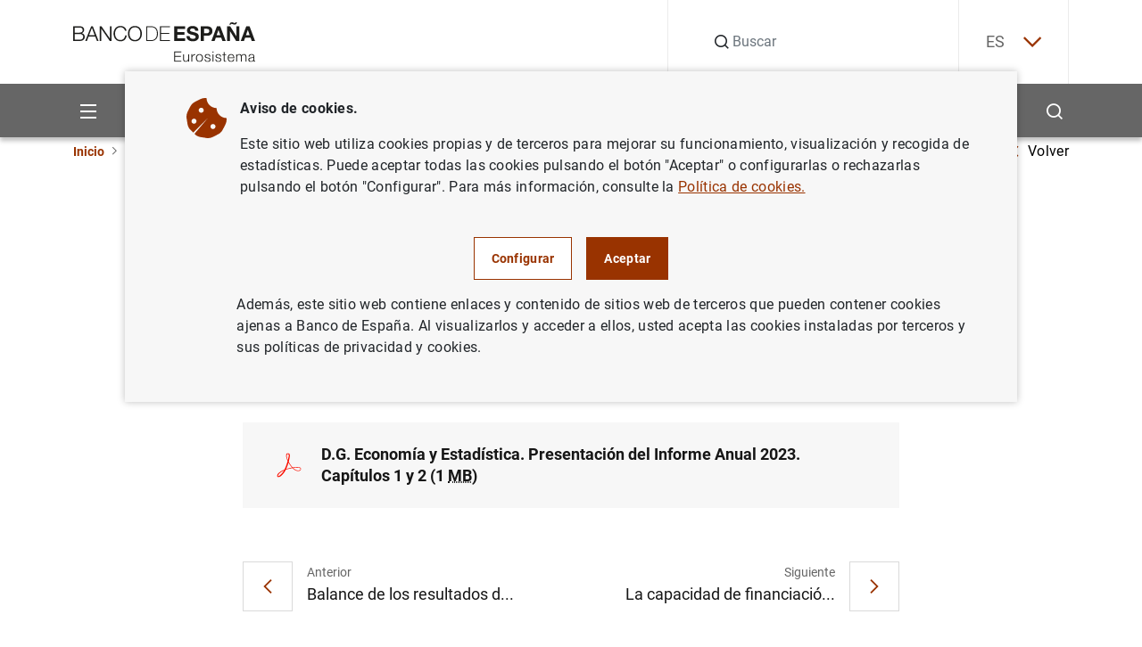

--- FILE ---
content_type: text/html; charset=UTF-8
request_url: https://www.bde.es/wbe/es/noticias-eventos/actualidad-banco-espana/d-g--economia-y-estadistica--presentacion-del-informe-anual-2023--capitulos-1-y-2.html
body_size: 43718
content:
<!DOCTYPE html><html lang="es" class="no-js">
    <head>
        <meta http-equiv="Content-Type" content="text/html;charset=UTF-8"/>
        <meta http-equiv="X-UA-Compatible" content="IE=edge">
        <meta name="viewport" content="width=device-width, initial-scale=1, shrink-to-fit=no, user-scalable=yes">
        <link rel="icon" href="/f/webbe/INF/assets/images/favicon.ico" sizes="515x515">
        <link rel="apple-touch-icon" href="/f/webbe/INF/assets/images/favicon.ico">
        <meta name="msapplication-TileImage" content="/f/webbe/INF/assets/images/favicon.ico">
        <meta name="format-detection" content="telephone=no">
        <script type='text/javascript'>const env = "PROD";</script><script type='text/javascript'>var isMgmt = false;</script>

		<title>D.G. Economía y Estadística. Presentación del Informe Anual 2023. Capítulos 1 y 2 - Noticias del Banco de España  - Banco de España</title>
    
    <meta property="og:title" content="D.G. Economía y Estadística. Presentación del Informe Anual 2023. Capítulos 1 y 2"/>

    <meta property="og:description" content="D.G. Economía y Estadística. Presentación del Informe Anual 2023. Capítulos 1 y 2"/>

    <meta property="og:image" content="https://www.bde.es/f/webbe/INF/assets/images/opengraph/0410_A_IMAGEN_DEFECTO_RRSS.jpg"/>

    <meta property="og:locale" content="es_ES"/>

    <meta property="og:url" content="https://www.bde.es/wbe/es/noticias-eventos/actualidad-banco-espana/d-g--economia-y-estadistica--presentacion-del-informe-anual-2023--capitulos-1-y-2.html"/>

    <meta property="og:type" content="website"/>

    <meta property="og:site_name" content="Banco de España"/>

    <link rel="canonical" href="https://www.bde.es/wbe/es/noticias-eventos/actualidad-banco-espana/d-g--economia-y-estadistica--presentacion-del-informe-anual-2023--capitulos-1-y-2.html">
       		
           <link rel="alternate" hreflang="en" href="https://www.bde.es/wbe/en/noticias-eventos/actualidad-banco-espana/intervenciones-publicas/cargos/dg-economia-y-estadistica/d-g--economia-y-estadistica--presentacion-del-informe-anual-2023--capitulos-1-y-2.html"/>
       	       		
           <link rel="alternate" hreflang="es" href="https://www.bde.es/wbe/es/noticias-eventos/actualidad-banco-espana/intervenciones-publicas/cargos/dg-economia-y-estadistica/d-g--economia-y-estadistica--presentacion-del-informe-anual-2023--capitulos-1-y-2.html"/>
       	
           <link rel="alternate" hreflang="x-default" href="https://www.bde.es/wbe/es/noticias-eventos/actualidad-banco-espana/intervenciones-publicas/cargos/dg-economia-y-estadistica/d-g--economia-y-estadistica--presentacion-del-informe-anual-2023--capitulos-1-y-2.html"/>
        
			<meta name="description" content="D.G. Economía y Estadística. Presentación del Informe Anual 2023. Capítulos 1 y 2">
		
            <link rel="preload" href="/s/vapnwbe/fonts/roboto/Roboto-Regular.woff2" as="font" type="font/woff2" crossorigin>
        
            <link rel="preload" href="/s/vapnwbe/fonts/roboto/Roboto-Bold.woff2" as="font" type="font/woff2" crossorigin>
        
            <link rel="preload" href="/s/vapnwbe/fonts/roboto/Roboto-Medium.woff2" as="font" type="font/woff2" crossorigin>
        
            <link rel="preload" href="/s/vapnwbe/fonts/roboto/Roboto-Black.woff2" as="font" type="font/woff2" crossorigin>
        
            <link href="/s/vapnwbe/css/vendors.min.css" rel="stylesheet" type="text/css">
        
            <link href="/s/vapnwbe/css/styles-critical.min.css" rel="stylesheet" type="text/css">
        
            <link href="/s/vapnwbe/css/styles.min.css" rel="stylesheet" type="text/css">
        
            <link href="/f/webbde/INF/assets/css/dialog.css" rel="stylesheet" type="text/css">
        
            <link href="/s/vapnwbe/css/print.css" rel="stylesheet" type="text/css">
        
        	<meta name="addsearch-custom-field" data-type="text" content="Tema=pensiones;Tema=politicas_economicas;Tema=productividad;Tema=Situacion_economica;Tema=crecimiento;Tema=desigualdad;Tema=hogares_individuos"/>
        
	       			<meta name="addsearch-custom-field" data-type="text" content="Channel=ff84409c7daf1810VgnVCM1000001af614acRCRD;Channel=2c9584d3af002810VgnVCM1000001af614acRCRD;Channel=a53684d3af002810VgnVCM1000001af614acRCRD"/>
	       		
        	<meta name="addsearch-custom-field" data-type="date" content="FechaCreacion=2024-04-30"/>
        
        	<meta name="addsearch-custom-field" data-type="date" content="fechaModificacion=2024-04-30"/>
        
        	<meta name="addsearch-custom-field" data-type="text" content="tipoContenido=BDE_ARCHIVO_MULTIIDIOMA"/>
        
        	<meta property="article:published_time" content="2024-04-30"/>
        
        	<meta name="addsearch-custom-field" data-type="text" content="AudioLink="/>
        
    </head>
    <body>
        
 <header class="main-header">
	<p class="skip-to d-none d-lg-block"><a class="skip-to__link visually-hidden-focusable button" href="#skippedHeader" title="Ir a contenido">Ir a contenido</a></p>
    <div class="container">
        <div class="row">
            <div class="col-12">
                <div class="main-header__content">
                	<p class="main-header__content__logo-wrapper">
	                    <a class="main-header__content__logo-link" href="/wbe/es/" title="Ir a inicio.">
		                    <picture class="main-header__content__logo-picture">
		                        <img class="main-header__content__logo-image logo" src="/f/webbe/INF/assets/images/logo/logo-negro.svg" alt="Banco de España Eurosistema, ir a inicio." width="128" height="28">
		                    </picture>
	                    </a>
                    </p>
                    <div class="main-header__search">
                    
	                   <form class="main-header__search__form" action="/wbe/es/buscador/" method="get" role="search">
		                    <div class="group-input">
		                        <label class="label-hide" for="searchField">Buscar</label>
		                        <em class="icon-search"></em>
		                        <input class="main-header__search__form__input form-control" name="A1" type="text" id="searchField" autocomplete="off" placeholder="Buscar" title="Buscar">
		                        <input type="hidden" name="lang" id="langValueSearch" value="es">
		                        <input type="hidden" name="limit" id="limitResultAddSearch" value="10">
		                        <input type="hidden" name="fuzzy" id="fuzzyAddSearch" value="auto">
	  							<input type="hidden" name="page" id="page" value="1">
		                        <button type="button" id="buttonSearchHeader" class="main-header__search__form__close" aria-label="Cerrar búsqueda">
		                            <em class="icon-close"></em>
		                        </button>
		                    </div>
		                </form>
		     			<div id="autocompleteBoxHeader"></div>
                    </div>
                    <div class="main-header__language">
                        <!-- si estoy en un detalle, no coinciden -->
        	 <div class="main-header__language__wrapper" >
				
							<p><a class="js-selectLanguage" href="javascript:;" title="Español" aria-expanded="false" tabindex="0">ES<em class="icon-chevron-down"></em></a></p>
						
	            <ul class="main-header__language__select">
	                
												<li>
													<a href="/wbe/en/noticias-eventos/actualidad-banco-espana/d-g--economia-y-estadistica--presentacion-del-informe-anual-2023--capitulos-1-y-2.html" title="English" hreflang="en" tabindex="-1"> EN</a>
												</li>
											
	            </ul>
	        </div>
        

                    </div>
                </div>
            </div>
        </div>
    </div>
    <div class="main-header__submenu">
    	
<div class="container main-header__submenu__container">
	<div class="row main-header__submenu__container__row">
		<div class="col-12 main-header__submenu__column">
			<nav class="navbar">
				<ul class="main-header__principal-menu nav">
					<li class="main-header__principal-menu__item nav-item has-submenu">
						<button class="main-header__principal-menu__link main-header__principal-menu__link--button js-toggleMenu nav-link" aria-label="Menu" aria-haspopup="true" aria-expanded="false" aria-controls="SiteNav-keycaps">
							<em class="icon-menu"></em>
						</button>
						<ul class="main-header__sublevel-menu main-header__sublevel-menu--first-level" id="SiteNav-keycaps">
                            
								<li class="nav-item nav main-header__sublevel-menu__item has-submenu">
									
                <a class="nav-link nav main-header__sublevel-menu__item__link " target="_self" data-id="24a584d3af002810VgnVCM1000001af614acRCRD" href="/wbe/es/sobre-banco/" title="Ir a Sobre el Banco">
                    
										<span class="main-header__sublevel-menu__item__link__text">Sobre el Banco</span>
									
                </a>
            
									<a class="nav-link nav main-header__sublevel-menu__item__link has-submenu submenu-control" data-id="24a584d3af002810VgnVCM1000001af614acRCRD" href="javascript:;" title="Expandir Sobre el Banco" aria-label="Expandir Sobre el Banco" aria-haspopup="true" aria-expanded="false">
									<em class="main-header__sublevel-menu__item__link__icon icon-more expand-icon"></em>
									<em class="main-header__sublevel-menu__item__link__icon icon-less collapse-icon"></em></a>
										<ul class="main-header__sublevel-menu main-header__sublevel-menu--second-level">
											
												<li class="nav-item submenu__item nav main-header__sublevel-menu__item has-submenu">
													
                <a class="nav-link nav main-header__sublevel-menu__item__link " target="_self" data-id="f2c684d3af002810VgnVCM1000001af614acRCRD" href="/wbe/es/sobre-banco/mision/funciones/" title="Ir a Misión y estrategia">
                    
																<span class="main-header__sublevel-menu__item__link__text">Misión y estrategia</span>
															
                </a>
            
													<a class="nav-link nav main-header__sublevel-menu__item__link has-submenu submenu-control" data-id="f2c684d3af002810VgnVCM1000001af614acRCRD" href="javascript:;" title="Expandir Misión y estrategia" aria-label="Expandir Misión y estrategia" aria-haspopup="true" aria-expanded="false">
													<em class="main-header__sublevel-menu__item__link__icon icon-more expand-icon"></em>
													<em class="main-header__sublevel-menu__item__link__icon icon-less collapse-icon"></em></a>
														<ul class="main-header__sublevel-menu main-header__sublevel-menu--second-level">
															
																<li class="nav-item submenu__item nav main-header__sublevel-menu__item has-submenu">
																	
                <a class="nav-link nav main-header__sublevel-menu__item__link " target="_self" data-id="77a684d3af002810VgnVCM1000001af614acRCRD" href="/wbe/es/sobre-banco/mision/funciones/" title="Ir a Funciones">
                    
																				<span class="main-header__sublevel-menu__item__link__text">Funciones</span>
																			
                </a>
            
																</li>
															
																<li class="nav-item submenu__item nav main-header__sublevel-menu__item has-submenu">
																	
                <a class="nav-link nav main-header__sublevel-menu__item__link " target="_self" data-id="87f157f1914a4810VgnVCM1000001af614acRCRD" href="/wbe/es/sobre-banco/mision/plan-estrategico/plan-estrategico-2030/" title="Ir a Plan Estratégico">
                    
																				<span class="main-header__sublevel-menu__item__link__text">Plan Estratégico</span>
																			
                </a>
            
																	<a class="nav-link nav main-header__sublevel-menu__item__link has-submenu submenu-control" data-id="87f157f1914a4810VgnVCM1000001af614acRCRD" href="javascript:;" title="Expandir Plan Estratégico" aria-label="Expandir Plan Estratégico" aria-haspopup="true" aria-expanded="false">
																	<em class="main-header__sublevel-menu__item__link__icon icon-more expand-icon"></em>
																	<em class="main-header__sublevel-menu__item__link__icon icon-less collapse-icon"></em></a>
																		<ul class="main-header__sublevel-menu main-header__sublevel-menu--fourth-level">
																			
																				<li class="nav-item submenu__item nav main-header__sublevel-menu__item has-submenu">
																					
                <a class="nav-link nav main-header__sublevel-menu__item__link " target="_self" data-id="dae924fd91c66910VgnVCM100000dec89783RCRD" href="/wbe/es/sobre-banco/mision/plan-estrategico/plan-estrategico-2030/" title="Ir a Plan Estratégico 2030">
                    
																						<span class="main-header__sublevel-menu__item__link__text">Plan Estratégico 2030</span>
																					
                </a>
            
																				</li>
																			
																				<li class="nav-item submenu__item nav main-header__sublevel-menu__item has-submenu">
																					
                <a class="nav-link nav main-header__sublevel-menu__item__link " target="_self" data-id="4793eba3afb66910VgnVCM100000dec89783RCRD" href="/wbe/es/sobre-banco/mision/plan-estrategico/plan-estrategico-2024/" title="Ir a Plan Estratégico 2024">
                    
																						<span class="main-header__sublevel-menu__item__link__text">Plan Estratégico 2024</span>
																					
                </a>
            
																				</li>
																			
																		</ul>
																	
																</li>
															
																<li class="nav-item submenu__item nav main-header__sublevel-menu__item has-submenu">
																	
                <a class="nav-link nav main-header__sublevel-menu__item__link " target="_self" data-id="fde866de71102810VgnVCM1000001af614acRCRD" href="/wbe/es/sobre-banco/mision/historia-del-banco/" title="Ir a Historia">
                    
																				<span class="main-header__sublevel-menu__item__link__text">Historia</span>
																			
                </a>
            
																</li>
															
														</ul>
													
												</li>
											
												<li class="nav-item submenu__item nav main-header__sublevel-menu__item has-submenu">
													
                <a class="nav-link nav main-header__sublevel-menu__item__link " target="_self" data-id="76b684d3af002810VgnVCM1000001af614acRCRD" href="/wbe/es/sobre-banco/organizacion/organos-rectores/" title="Ir a Organización">
                    
																<span class="main-header__sublevel-menu__item__link__text">Organización</span>
															
                </a>
            
													<a class="nav-link nav main-header__sublevel-menu__item__link has-submenu submenu-control" data-id="76b684d3af002810VgnVCM1000001af614acRCRD" href="javascript:;" title="Expandir Organización" aria-label="Expandir Organización" aria-haspopup="true" aria-expanded="false">
													<em class="main-header__sublevel-menu__item__link__icon icon-more expand-icon"></em>
													<em class="main-header__sublevel-menu__item__link__icon icon-less collapse-icon"></em></a>
														<ul class="main-header__sublevel-menu main-header__sublevel-menu--second-level">
															
																<li class="nav-item submenu__item nav main-header__sublevel-menu__item has-submenu">
																	
                <a class="nav-link nav main-header__sublevel-menu__item__link " target="_self" data-id="e4e866de71102810VgnVCM1000001af614acRCRD" href="/wbe/es/sobre-banco/organizacion/organos-rectores/" title="Ir a Órganos rectores">
                    
																				<span class="main-header__sublevel-menu__item__link__text">Órganos rectores </span>
																			
                </a>
            
																	<a class="nav-link nav main-header__sublevel-menu__item__link has-submenu submenu-control" data-id="e4e866de71102810VgnVCM1000001af614acRCRD" href="javascript:;" title="Expandir Órganos rectores" aria-label="Expandir Órganos rectores" aria-haspopup="true" aria-expanded="false">
																	<em class="main-header__sublevel-menu__item__link__icon icon-more expand-icon"></em>
																	<em class="main-header__sublevel-menu__item__link__icon icon-less collapse-icon"></em></a>
																		<ul class="main-header__sublevel-menu main-header__sublevel-menu--fourth-level">
																			
																				<li class="nav-item submenu__item nav main-header__sublevel-menu__item has-submenu">
																					
                <a class="nav-link nav main-header__sublevel-menu__item__link " target="_self" data-id="caac66de71102810VgnVCM1000001af614acRCRD" href="/wbe/es/sobre-banco/organizacion/organos-rectores/gobernador/" title="Ir a Gobernador">
                    
																						<span class="main-header__sublevel-menu__item__link__text">Gobernador</span>
																					
                </a>
            
																				</li>
																			
																				<li class="nav-item submenu__item nav main-header__sublevel-menu__item has-submenu">
																					
                <a class="nav-link nav main-header__sublevel-menu__item__link " target="_self" data-id="1dac66de71102810VgnVCM1000001af614acRCRD" href="/wbe/es/sobre-banco/organizacion/organos-rectores/subgobernadora/" title="Ir a Subgobernadora">
                    
																						<span class="main-header__sublevel-menu__item__link__text">Subgobernadora</span>
																					
                </a>
            
																				</li>
																			
																				<li class="nav-item submenu__item nav main-header__sublevel-menu__item has-submenu">
																					
                <a class="nav-link nav main-header__sublevel-menu__item__link " target="_self" data-id="8fac66de71102810VgnVCM1000001af614acRCRD" href="/wbe/es/sobre-banco/organizacion/organos-rectores/consejo-gobierno/" title="Ir a Consejo de Gobierno">
                    
																						<span class="main-header__sublevel-menu__item__link__text">Consejo de Gobierno</span>
																					
                </a>
            
																				</li>
																			
																				<li class="nav-item submenu__item nav main-header__sublevel-menu__item has-submenu">
																					
                <a class="nav-link nav main-header__sublevel-menu__item__link " target="_self" data-id="12bc66de71102810VgnVCM1000001af614acRCRD" href="/wbe/es/sobre-banco/organizacion/organos-rectores/comision-ejecutiva/" title="Ir a Comisión Ejecutiva">
                    
																						<span class="main-header__sublevel-menu__item__link__text">Comisión Ejecutiva</span>
																					
                </a>
            
																				</li>
																			
																		</ul>
																	
																</li>
															
																<li class="nav-item submenu__item nav main-header__sublevel-menu__item has-submenu">
																	
                <a class="nav-link nav main-header__sublevel-menu__item__link " target="_self" data-id="89e866de71102810VgnVCM1000001af614acRCRD" href="/wbe/es/sobre-banco/organizacion/estructura/" title="Ir a Estructura organizativa">
                    
																				<span class="main-header__sublevel-menu__item__link__text">Estructura organizativa</span>
																			
                </a>
            
																	<a class="nav-link nav main-header__sublevel-menu__item__link has-submenu submenu-control" data-id="89e866de71102810VgnVCM1000001af614acRCRD" href="javascript:;" title="Expandir Estructura organizativa" aria-label="Expandir Estructura organizativa" aria-haspopup="true" aria-expanded="false">
																	<em class="main-header__sublevel-menu__item__link__icon icon-more expand-icon"></em>
																	<em class="main-header__sublevel-menu__item__link__icon icon-less collapse-icon"></em></a>
																		<ul class="main-header__sublevel-menu main-header__sublevel-menu--fourth-level">
																			
																				<li class="nav-item submenu__item nav main-header__sublevel-menu__item has-submenu">
																					
                <a class="nav-link nav main-header__sublevel-menu__item__link " target="_self" data-id="89b366de71102810VgnVCM1000001af614acRCRD" href="/wbe/es/sobre-banco/organizacion/estructura/dg-conducta-financiera-billetes/" title="Ir a DG de Conducta Financiera y Billetes">
                    
																						<span class="main-header__sublevel-menu__item__link__text">DG de Conducta Financiera y Billetes</span>
																					
                </a>
            
																				</li>
																			
																				<li class="nav-item submenu__item nav main-header__sublevel-menu__item has-submenu">
																					
                <a class="nav-link nav main-header__sublevel-menu__item__link " target="_self" data-id="01a366de71102810VgnVCM1000001af614acRCRD" href="/wbe/es/sobre-banco/organizacion/estructura/dg-economia/" title="Ir a DG de Economía">
                    
																						<span class="main-header__sublevel-menu__item__link__text">DG de Economía</span>
																					
                </a>
            
																				</li>
																			
																				<li class="nav-item submenu__item nav main-header__sublevel-menu__item has-submenu">
																					
                <a class="nav-link nav main-header__sublevel-menu__item__link " target="_self" data-id="a5b366de71102810VgnVCM1000001af614acRCRD" href="/wbe/es/sobre-banco/organizacion/estructura/dg-regulacion/" title="Ir a DG de Estabilidad Financiera, Regulación y Resolución">
                    
																						<span class="main-header__sublevel-menu__item__link__text">DG de Estabilidad Financiera, Regulación y Resolución</span>
																					
                </a>
            
																				</li>
																			
																				<li class="nav-item submenu__item nav main-header__sublevel-menu__item has-submenu">
																					
                <a class="nav-link nav main-header__sublevel-menu__item__link " target="_self" data-id="caa366de71102810VgnVCM1000001af614acRCRD" href="/wbe/es/sobre-banco/organizacion/estructura/dg-operaciones/" title="Ir a DG de Operaciones, Mercados y Sistemas de Pago">
                    
																						<span class="main-header__sublevel-menu__item__link__text">DG de Operaciones, Mercados y Sistemas de Pago</span>
																					
                </a>
            
																				</li>
																			
																				<li class="nav-item submenu__item nav main-header__sublevel-menu__item has-submenu">
																					
                <a class="nav-link nav main-header__sublevel-menu__item__link " target="_self" data-id="e11e212d170e1910VgnVCM100000dec89783RCRD" href="/wbe/es/sobre-banco/organizacion/estructura/dg-relaciones-institucionales-europeas-y-transparencia/" title="Ir a DG de Relaciones Institucionales, Europeas y Transparencia">
                    
																						<span class="main-header__sublevel-menu__item__link__text">DG de Relaciones Institucionales, Europeas y Transparencia</span>
																					
                </a>
            
																				</li>
																			
																				<li class="nav-item submenu__item nav main-header__sublevel-menu__item has-submenu">
																					
                <a class="nav-link nav main-header__sublevel-menu__item__link " target="_self" data-id="e09366de71102810VgnVCM1000001af614acRCRD" href="/wbe/es/sobre-banco/organizacion/estructura/dg-supervision/" title="Ir a DG de Supervisión">
                    
																						<span class="main-header__sublevel-menu__item__link__text">DG de Supervisión</span>
																					
                </a>
            
																				</li>
																			
																				<li class="nav-item submenu__item nav main-header__sublevel-menu__item has-submenu">
																					
                <a class="nav-link nav main-header__sublevel-menu__item__link " target="_self" data-id="689366de71102810VgnVCM1000001af614acRCRD" href="/wbe/es/sobre-banco/organizacion/estructura/Direccion-General-de-Estrategia-Personas-y-Datos/" title="Ir a DG de Estrategia, Personas y Datos">
                    
																						<span class="main-header__sublevel-menu__item__link__text">DG de Estrategia, Personas y Datos</span>
																					
                </a>
            
																				</li>
																			
																				<li class="nav-item submenu__item nav main-header__sublevel-menu__item has-submenu">
																					
                <a class="nav-link nav main-header__sublevel-menu__item__link " target="_self" data-id="e1b366de71102810VgnVCM1000001af614acRCRD" href="/wbe/es/sobre-banco/organizacion/estructura/secretaria-general/" title="Ir a Secretaría General">
                    
																						<span class="main-header__sublevel-menu__item__link__text">Secretaría General</span>
																					
                </a>
            
																				</li>
																			
																		</ul>
																	
																</li>
															
																<li class="nav-item submenu__item nav main-header__sublevel-menu__item has-submenu">
																	
                <a class="nav-link nav main-header__sublevel-menu__item__link " target="_self" data-id="27e866de71102810VgnVCM1000001af614acRCRD" href="/wbe/es/sobre-banco/organizacion/sucursales/" title="Ir a Sedes">
                    
																				<span class="main-header__sublevel-menu__item__link__text">Sedes</span>
																			
                </a>
            
																</li>
															
														</ul>
													
												</li>
											
												<li class="nav-item submenu__item nav main-header__sublevel-menu__item has-submenu">
													
                <a class="nav-link nav main-header__sublevel-menu__item__link " target="_self" data-id="afb684d3af002810VgnVCM1000001af614acRCRD" href="/wbe/es/sobre-banco/transparencia/" title="Ir a Portal de Transparencia">
                    
																<span class="main-header__sublevel-menu__item__link__text">Portal de Transparencia</span>
															
                </a>
            
													<a class="nav-link nav main-header__sublevel-menu__item__link has-submenu submenu-control" data-id="afb684d3af002810VgnVCM1000001af614acRCRD" href="javascript:;" title="Expandir Portal de Transparencia" aria-label="Expandir Portal de Transparencia" aria-haspopup="true" aria-expanded="false">
													<em class="main-header__sublevel-menu__item__link__icon icon-more expand-icon"></em>
													<em class="main-header__sublevel-menu__item__link__icon icon-less collapse-icon"></em></a>
														<ul class="main-header__sublevel-menu main-header__sublevel-menu--second-level">
															
																<li class="nav-item submenu__item nav main-header__sublevel-menu__item has-submenu">
																	
                <a class="nav-link nav main-header__sublevel-menu__item__link " target="_self" data-id="b00966de71102810VgnVCM1000001af614acRCRD" href="/wbe/es/sobre-banco/transparencia/informacion-institucional-planificacion/funciones/" title="Ir a Información institucional y de planificación">
                    
																				<span class="main-header__sublevel-menu__item__link__text">Información institucional y de planificación</span>
																			
                </a>
            
																	<a class="nav-link nav main-header__sublevel-menu__item__link has-submenu submenu-control" data-id="b00966de71102810VgnVCM1000001af614acRCRD" href="javascript:;" title="Expandir Información institucional y de planificación" aria-label="Expandir Información institucional y de planificación" aria-haspopup="true" aria-expanded="false">
																	<em class="main-header__sublevel-menu__item__link__icon icon-more expand-icon"></em>
																	<em class="main-header__sublevel-menu__item__link__icon icon-less collapse-icon"></em></a>
																		<ul class="main-header__sublevel-menu main-header__sublevel-menu--fourth-level">
																			
																				<li class="nav-item submenu__item nav main-header__sublevel-menu__item has-submenu">
																					
                <a class="nav-link nav main-header__sublevel-menu__item__link " target="_self" data-id="2a1d66de71102810VgnVCM1000001af614acRCRD" href="/wbe/es/sobre-banco/transparencia/informacion-institucional-planificacion/agendas-gobernador-subgobernador/" title="Ir a Agendas del gobernador, la subgobernadora y el miembro del Banco de España en el Consejo de Supervisión del Banco Central Europeo">
                    
																						<span class="main-header__sublevel-menu__item__link__text">Agendas del gobernador, la subgobernadora y el miembro del Banco de España en el Consejo de Supervisión del Banco Central Europeo</span>
																					
                </a>
            
																				</li>
																			
																				<li class="nav-item submenu__item nav main-header__sublevel-menu__item has-submenu">
																					
                <a class="nav-link nav main-header__sublevel-menu__item__link " target="_self" data-id="fc1d66de71102810VgnVCM1000001af614acRCRD" href="/wbe/es/sobre-banco/transparencia/informacion-institucional-planificacion/codigos-conducta/" title="Ir a Códigos de Conducta">
                    
																						<span class="main-header__sublevel-menu__item__link__text">Códigos de Conducta</span>
																					
                </a>
            
																				</li>
																			
																				<li class="nav-item submenu__item nav main-header__sublevel-menu__item has-submenu">
																					
                <a class="nav-link nav main-header__sublevel-menu__item__link " target="_self" data-id="e41d66de71102810VgnVCM1000001af614acRCRD" href="/wbe/es/sobre-banco/transparencia/informacion-institucional-planificacion/estructura-organizativa/" title="Ir a Estructura organizativa">
                    
																						<span class="main-header__sublevel-menu__item__link__text">Estructura organizativa</span>
																					
                </a>
            
																				</li>
																			
																				<li class="nav-item submenu__item nav main-header__sublevel-menu__item has-submenu">
																					
                <a class="nav-link nav main-header__sublevel-menu__item__link " target="_self" data-id="201d66de71102810VgnVCM1000001af614acRCRD" href="/wbe/es/sobre-banco/transparencia/informacion-institucional-planificacion/funciones/" title="Ir a Funciones">
                    
																						<span class="main-header__sublevel-menu__item__link__text">Funciones</span>
																					
                </a>
            
																				</li>
																			
																				<li class="nav-item submenu__item nav main-header__sublevel-menu__item has-submenu">
																					
                <a class="nav-link nav main-header__sublevel-menu__item__link " target="_self" data-id="721d66de71102810VgnVCM1000001af614acRCRD" href="/wbe/es/sobre-banco/transparencia/informacion-institucional-planificacion/marco-juridico/" title="Ir a Marco jurídico">
                    
																						<span class="main-header__sublevel-menu__item__link__text">Marco jurídico</span>
																					
                </a>
            
																				</li>
																			
																				<li class="nav-item submenu__item nav main-header__sublevel-menu__item has-submenu">
																					
                <a class="nav-link nav main-header__sublevel-menu__item__link " target="_self" data-id="771d66de71102810VgnVCM1000001af614acRCRD" href="/wbe/es/sobre-banco/transparencia/informacion-institucional-planificacion/planes-programas/" title="Ir a Planes y programas">
                    
																						<span class="main-header__sublevel-menu__item__link__text">Planes y programas</span>
																					
                </a>
            
																				</li>
																			
																				<li class="nav-item submenu__item nav main-header__sublevel-menu__item has-submenu">
																					
                <a class="nav-link nav main-header__sublevel-menu__item__link " target="_self" data-id="05518606be846810VgnVCM1000001af614acRCRD" href="/wbe/es/sobre-banco/transparencia/informacion-institucional-planificacion/programa-de-evaluaciones-del-consejo-de-transparencia-y-buen-gobierno/" title="Ir a Programa de evaluaciones del Consejo de Transparencia y Buen Gobierno">
                    
																						<span class="main-header__sublevel-menu__item__link__text">Programa de evaluaciones del Consejo de Transparencia y Buen Gobierno</span>
																					
                </a>
            
																				</li>
																			
																				<li class="nav-item submenu__item nav main-header__sublevel-menu__item has-submenu">
																					
                <a class="nav-link nav main-header__sublevel-menu__item__link " target="_self" data-id="262d66de71102810VgnVCM1000001af614acRCRD" href="/wbe/es/sobre-banco/transparencia/informacion-institucional-planificacion/registro-actividades-tratamiento/" title="Ir a Registro de actividades de tratamiento">
                    
																						<span class="main-header__sublevel-menu__item__link__text">Registro de actividades de tratamiento</span>
																					
                </a>
            
																				</li>
																			
																				<li class="nav-item submenu__item nav main-header__sublevel-menu__item has-submenu">
																					
                <a class="nav-link nav main-header__sublevel-menu__item__link " target="_self" data-id="f22d66de71102810VgnVCM1000001af614acRCRD" href="/wbe/es/sobre-banco/transparencia/informacion-institucional-planificacion/responsabilidad-social-institucional/" title="Ir a Responsabilidad Social Institucional">
                    
																						<span class="main-header__sublevel-menu__item__link__text">Responsabilidad Social Institucional</span>
																					
                </a>
            
																				</li>
																			
																		</ul>
																	
																</li>
															
																<li class="nav-item submenu__item nav main-header__sublevel-menu__item has-submenu">
																	
                <a class="nav-link nav main-header__sublevel-menu__item__link " target="_self" data-id="d50966de71102810VgnVCM1000001af614acRCRD" href="/wbe/es/sobre-banco/transparencia/informacion-economica/contrataciones/" title="Ir a Información económica">
                    
																				<span class="main-header__sublevel-menu__item__link__text">Información económica</span>
																			
                </a>
            
																	<a class="nav-link nav main-header__sublevel-menu__item__link has-submenu submenu-control" data-id="d50966de71102810VgnVCM1000001af614acRCRD" href="javascript:;" title="Expandir Información económica" aria-label="Expandir Información económica" aria-haspopup="true" aria-expanded="false">
																	<em class="main-header__sublevel-menu__item__link__icon icon-more expand-icon"></em>
																	<em class="main-header__sublevel-menu__item__link__icon icon-less collapse-icon"></em></a>
																		<ul class="main-header__sublevel-menu main-header__sublevel-menu--fourth-level">
																			
																				<li class="nav-item submenu__item nav main-header__sublevel-menu__item has-submenu">
																					
                <a class="nav-link nav main-header__sublevel-menu__item__link " target="_self" data-id="493d66de71102810VgnVCM1000001af614acRCRD" href="/wbe/es/sobre-banco/transparencia/informacion-economica/atenciones-sociales/" title="Ir a Atenciones culturales y sociales">
                    
																						<span class="main-header__sublevel-menu__item__link__text">Atenciones culturales y sociales</span>
																					
                </a>
            
																				</li>
																			
																				<li class="nav-item submenu__item nav main-header__sublevel-menu__item has-submenu">
																					
                <a class="nav-link nav main-header__sublevel-menu__item__link " target="_self" data-id="f74d66de71102810VgnVCM1000001af614acRCRD" href="/wbe/es/sobre-banco/transparencia/informacion-economica/bienes-inmuebles-vehiculos/" title="Ir a Bienes inmuebles y vehículos oficiales">
                    
																						<span class="main-header__sublevel-menu__item__link__text">Bienes inmuebles y vehículos oficiales</span>
																					
                </a>
            
																				</li>
																			
																				<li class="nav-item submenu__item nav main-header__sublevel-menu__item has-submenu">
																					
                <a class="nav-link nav main-header__sublevel-menu__item__link " target="_self" data-id="c44d66de71102810VgnVCM1000001af614acRCRD" href="/wbe/es/sobre-banco/transparencia/informacion-economica/compatibilidad-empleados-publicos/" title="Ir a Compatibilidad empleados públicos">
                    
																						<span class="main-header__sublevel-menu__item__link__text">Compatibilidad empleados públicos</span>
																					
                </a>
            
																				</li>
																			
																				<li class="nav-item submenu__item nav main-header__sublevel-menu__item has-submenu">
																					
                <a class="nav-link nav main-header__sublevel-menu__item__link " target="_self" data-id="f13d66de71102810VgnVCM1000001af614acRCRD" href="/wbe/es/sobre-banco/transparencia/informacion-economica/contrataciones/" title="Ir a Contrataciones">
                    
																						<span class="main-header__sublevel-menu__item__link__text">Contrataciones</span>
																					
                </a>
            
																				</li>
																			
																				<li class="nav-item submenu__item nav main-header__sublevel-menu__item has-submenu">
																					
                <a class="nav-link nav main-header__sublevel-menu__item__link " target="_self" data-id="1f8dfda7969c9910VgnVCM100000fe91f820RCRD" href="/wbe/es/sobre-banco/transparencia/informacion-economica/convenios-bde/" title="Ir a Convenios firmados por el Banco de España">
                    
																						<span class="main-header__sublevel-menu__item__link__text">Convenios firmados por el Banco de España</span>
																					
                </a>
            
																				</li>
																			
																				<li class="nav-item submenu__item nav main-header__sublevel-menu__item has-submenu">
																					
                <a class="nav-link nav main-header__sublevel-menu__item__link " target="_self" data-id="ce3d66de71102810VgnVCM1000001af614acRCRD" href="/wbe/es/sobre-banco/transparencia/informacion-economica/cuentas-anuales/" title="Ir a Cuentas anuales">
                    
																						<span class="main-header__sublevel-menu__item__link__text">Cuentas anuales</span>
																					
                </a>
            
																				</li>
																			
																				<li class="nav-item submenu__item nav main-header__sublevel-menu__item has-submenu">
																					
                <a class="nav-link nav main-header__sublevel-menu__item__link " target="_self" data-id="b63d66de71102810VgnVCM1000001af614acRCRD" href="/wbe/es/sobre-banco/transparencia/informacion-economica/encomiendas-gestion/" title="Ir a Encomiendas de gestión y Encargo a medios propios">
                    
																						<span class="main-header__sublevel-menu__item__link__text">Encomiendas de gestión y Encargo a medios propios</span>
																					
                </a>
            
																				</li>
																			
																				<li class="nav-item submenu__item nav main-header__sublevel-menu__item has-submenu">
																					
                <a class="nav-link nav main-header__sublevel-menu__item__link " target="_self" data-id="fb3d66de71102810VgnVCM1000001af614acRCRD" href="/wbe/es/sobre-banco/transparencia/informacion-economica/gestion-presupuestaria/" title="Ir a Gestión presupuestaria">
                    
																						<span class="main-header__sublevel-menu__item__link__text">Gestión presupuestaria</span>
																					
                </a>
            
																				</li>
																			
																				<li class="nav-item submenu__item nav main-header__sublevel-menu__item has-submenu">
																					
                <a class="nav-link nav main-header__sublevel-menu__item__link " target="_self" data-id="4b4d66de71102810VgnVCM1000001af614acRCRD" href="/wbe/es/sobre-banco/transparencia/informacion-economica/patrimonio-historico-artistico/" title="Ir a Patrimonio Histórico-artístico">
                    
																						<span class="main-header__sublevel-menu__item__link__text">Patrimonio Histórico-artístico</span>
																					
                </a>
            
																				</li>
																			
																				<li class="nav-item submenu__item nav main-header__sublevel-menu__item has-submenu">
																					
                <a class="nav-link nav main-header__sublevel-menu__item__link " target="_self" data-id="b14d66de71102810VgnVCM1000001af614acRCRD" href="/wbe/es/sobre-banco/transparencia/informacion-economica/retribuciones-organos-rectores/" title="Ir a Retribuciones de los miembros de los órganos rectores y alta dirección">
                    
																						<span class="main-header__sublevel-menu__item__link__text">Retribuciones de los miembros de los órganos rectores y alta dirección</span>
																					
                </a>
            
																				</li>
																			
																		</ul>
																	
																</li>
															
																<li class="nav-item submenu__item nav main-header__sublevel-menu__item has-submenu">
																	
                <a class="nav-link nav main-header__sublevel-menu__item__link " target="_self" data-id="330966de71102810VgnVCM1000001af614acRCRD" href="/wbe/es/sobre-banco/transparencia/informacion-juridica/documentos-efectos-juridicos/" title="Ir a Información de relevancia jurídica">
                    
																				<span class="main-header__sublevel-menu__item__link__text">Información de relevancia jurídica</span>
																			
                </a>
            
																	<a class="nav-link nav main-header__sublevel-menu__item__link has-submenu submenu-control" data-id="330966de71102810VgnVCM1000001af614acRCRD" href="javascript:;" title="Expandir Información de relevancia jurídica" aria-label="Expandir Información de relevancia jurídica" aria-haspopup="true" aria-expanded="false">
																	<em class="main-header__sublevel-menu__item__link__icon icon-more expand-icon"></em>
																	<em class="main-header__sublevel-menu__item__link__icon icon-less collapse-icon"></em></a>
																		<ul class="main-header__sublevel-menu main-header__sublevel-menu--fourth-level">
																			
																				<li class="nav-item submenu__item nav main-header__sublevel-menu__item has-submenu">
																					
                <a class="nav-link nav main-header__sublevel-menu__item__link " target="_self" data-id="682d66de71102810VgnVCM1000001af614acRCRD" href="/wbe/es/sobre-banco/transparencia/informacion-juridica/documentos-efectos-juridicos/" title="Ir a Documentos con efectos jurídicos">
                    
																						<span class="main-header__sublevel-menu__item__link__text">Documentos con efectos jurídicos</span>
																					
                </a>
            
																				</li>
																			
																				<li class="nav-item submenu__item nav main-header__sublevel-menu__item has-submenu">
																					
                <a class="nav-link nav main-header__sublevel-menu__item__link " target="_self" data-id="bf2d66de71102810VgnVCM1000001af614acRCRD" href="/wbe/es/sobre-banco/transparencia/informacion-juridica/documentos-internacionales/" title="Ir a Documentos de organismos internacionales">
                    
																						<span class="main-header__sublevel-menu__item__link__text">Documentos de organismos internacionales</span>
																					
                </a>
            
																				</li>
																			
																				<li class="nav-item submenu__item nav main-header__sublevel-menu__item has-submenu">
																					
                <a class="nav-link nav main-header__sublevel-menu__item__link " target="_self" data-id="ba2d66de71102810VgnVCM1000001af614acRCRD" href="/wbe/es/sobre-banco/transparencia/informacion-juridica/documentos-en-consulta-publica/" title="Ir a Documentos sometidos a consulta pública">
                    
																						<span class="main-header__sublevel-menu__item__link__text">Documentos sometidos a consulta pública</span>
																					
                </a>
            
																				</li>
																			
																				<li class="nav-item submenu__item nav main-header__sublevel-menu__item has-submenu">
																					
                <a class="nav-link nav main-header__sublevel-menu__item__link " target="_self" data-id="2d2d66de71102810VgnVCM1000001af614acRCRD" href="/wbe/es/sobre-banco/transparencia/informacion-juridica/memorias-aplicaciones-guias/" title="Ir a Memorias, aplicaciones técnicas y guías">
                    
																						<span class="main-header__sublevel-menu__item__link__text">Memorias, aplicaciones técnicas y guías</span>
																					
                </a>
            
																				</li>
																			
																		</ul>
																	
																</li>
															
																<li class="nav-item submenu__item nav main-header__sublevel-menu__item has-submenu">
																	
                <a class="nav-link nav main-header__sublevel-menu__item__link " target="_self" data-id="5ef866de71102810VgnVCM1000001af614acRCRD" href="/wbe/es/sobre-banco/transparencia/derecho-acceso/solicitud-informacion-publica/" title="Ir a Derecho de acceso">
                    
																				<span class="main-header__sublevel-menu__item__link__text">Derecho de acceso</span>
																			
                </a>
            
																	<a class="nav-link nav main-header__sublevel-menu__item__link has-submenu submenu-control" data-id="5ef866de71102810VgnVCM1000001af614acRCRD" href="javascript:;" title="Expandir Derecho de acceso" aria-label="Expandir Derecho de acceso" aria-haspopup="true" aria-expanded="false">
																	<em class="main-header__sublevel-menu__item__link__icon icon-more expand-icon"></em>
																	<em class="main-header__sublevel-menu__item__link__icon icon-less collapse-icon"></em></a>
																		<ul class="main-header__sublevel-menu main-header__sublevel-menu--fourth-level">
																			
																				<li class="nav-item submenu__item nav main-header__sublevel-menu__item has-submenu">
																					
                <a class="nav-link nav main-header__sublevel-menu__item__link " target="_self" data-id="290d66de71102810VgnVCM1000001af614acRCRD" href="/wbe/es/sobre-banco/transparencia/derecho-acceso/solicitud-informacion-publica/" title="Ir a Solicitud de información pública">
                    
																						<span class="main-header__sublevel-menu__item__link__text">Solicitud de información pública</span>
																					
                </a>
            
																				</li>
																			
																				<li class="nav-item submenu__item nav main-header__sublevel-menu__item has-submenu">
																					
                <a class="nav-link nav main-header__sublevel-menu__item__link " target="_self" data-id="7b0d66de71102810VgnVCM1000001af614acRCRD" href="/wbe/es/sobre-banco/transparencia/derecho-acceso/datos-derecho-acceso/" title="Ir a Datos del derecho de acceso a la información pública">
                    
																						<span class="main-header__sublevel-menu__item__link__text">Datos del derecho de acceso a la información pública</span>
																					
                </a>
            
																				</li>
																			
																				<li class="nav-item submenu__item nav main-header__sublevel-menu__item has-submenu">
																					
                <a class="nav-link nav main-header__sublevel-menu__item__link " target="_self" data-id="ed0d66de71102810VgnVCM1000001af614acRCRD" href="/wbe/es/sobre-banco/transparencia/derecho-acceso/resoluciones-denegatorias/" title="Ir a Resoluciones denegatorias">
                    
																						<span class="main-header__sublevel-menu__item__link__text">Resoluciones denegatorias</span>
																					
                </a>
            
																				</li>
																			
																		</ul>
																	
																</li>
															
																<li class="nav-item submenu__item nav main-header__sublevel-menu__item has-submenu">
																	
                <a class="nav-link nav main-header__sublevel-menu__item__link " target="_self" data-id="50158606be846810VgnVCM1000001af614acRCRD" href="/wbe/es/sobre-banco/transparencia/preguntas-frecuentes/preguntas-frecuentes-sobre-el-banco-de-espana/" title="Ir a Preguntas frecuentes">
                    
																				<span class="main-header__sublevel-menu__item__link__text">Preguntas frecuentes</span>
																			
                </a>
            
																	<a class="nav-link nav main-header__sublevel-menu__item__link has-submenu submenu-control" data-id="50158606be846810VgnVCM1000001af614acRCRD" href="javascript:;" title="Expandir Preguntas frecuentes" aria-label="Expandir Preguntas frecuentes" aria-haspopup="true" aria-expanded="false">
																	<em class="main-header__sublevel-menu__item__link__icon icon-more expand-icon"></em>
																	<em class="main-header__sublevel-menu__item__link__icon icon-less collapse-icon"></em></a>
																		<ul class="main-header__sublevel-menu main-header__sublevel-menu--fourth-level">
																			
																				<li class="nav-item submenu__item nav main-header__sublevel-menu__item has-submenu">
																					
                <a class="nav-link nav main-header__sublevel-menu__item__link " target="_self" data-id="3c858606be846810VgnVCM1000001af614acRCRD" href="/wbe/es/sobre-banco/transparencia/preguntas-frecuentes/preguntas-frecuentes-sobre-el-banco-de-espana/" title="Ir a Preguntas frecuentes sobre el Banco de España">
                    
																						<span class="main-header__sublevel-menu__item__link__text">Preguntas frecuentes sobre el Banco de España</span>
																					
                </a>
            
																				</li>
																			
																				<li class="nav-item submenu__item nav main-header__sublevel-menu__item has-submenu">
																					
                <a class="nav-link nav main-header__sublevel-menu__item__link " target="_self" data-id="d1c58606be846810VgnVCM1000001af614acRCRD" href="/wbe/es/sobre-banco/transparencia/preguntas-frecuentes/preguntas-frecuentes-sobre-transparencia/" title="Ir a Preguntas frecuentes sobre transparencia">
                    
																						<span class="main-header__sublevel-menu__item__link__text">Preguntas frecuentes sobre transparencia</span>
																					
                </a>
            
																				</li>
																			
																		</ul>
																	
																</li>
															
														</ul>
													
												</li>
											
												<li class="nav-item submenu__item nav main-header__sublevel-menu__item has-submenu">
													
                <a class="nav-link nav main-header__sublevel-menu__item__link " target="_self" data-id="a3b684d3af002810VgnVCM1000001af614acRCRD" href="/wbe/es/sobre-banco/trabajar-banco/" title="Ir a Trabajar en el Banco">
                    
																<span class="main-header__sublevel-menu__item__link__text">Trabajar en el Banco</span>
															
                </a>
            
													<a class="nav-link nav main-header__sublevel-menu__item__link has-submenu submenu-control" data-id="a3b684d3af002810VgnVCM1000001af614acRCRD" href="javascript:;" title="Expandir Trabajar en el Banco" aria-label="Expandir Trabajar en el Banco" aria-haspopup="true" aria-expanded="false">
													<em class="main-header__sublevel-menu__item__link__icon icon-more expand-icon"></em>
													<em class="main-header__sublevel-menu__item__link__icon icon-less collapse-icon"></em></a>
														<ul class="main-header__sublevel-menu main-header__sublevel-menu--second-level">
															
																<li class="nav-item submenu__item nav main-header__sublevel-menu__item has-submenu">
																	
                <a class="nav-link nav main-header__sublevel-menu__item__link " target="_self" data-id="f6a7a34e58a36810VgnVCM1000001af614acRCRD" href="/wbe/es/sobre-banco/trabajar-banco/convocatorias-plazo-abierto/" title="Ir a Convocatorias con plazo abierto">
                    
																				<span class="main-header__sublevel-menu__item__link__text">Convocatorias con plazo abierto</span>
																			
                </a>
            
																</li>
															
																<li class="nav-item submenu__item nav main-header__sublevel-menu__item has-submenu">
																	
                <a class="nav-link nav main-header__sublevel-menu__item__link " target="_self" data-id="efe73364105f3810VgnVCM1000001af614acRCRD" href="/wbe/es/sobre-banco/trabajar-banco/convocatorias-empleo/" title="Ir a Convocatorias de empleo con plazo vencido">
                    
																				<span class="main-header__sublevel-menu__item__link__text">Convocatorias de empleo con plazo vencido</span>
																			
                </a>
            
																</li>
															
																<li class="nav-item submenu__item nav main-header__sublevel-menu__item has-submenu">
																	
                <a class="nav-link nav main-header__sublevel-menu__item__link " target="_self" data-id="92d866de71102810VgnVCM1000001af614acRCRD" href="/wbe/es/sobre-banco/trabajar-banco/becas-investigacion-ayudas-bde/" title="Ir a Becas, trabajos de investigación y ayudas con plazo vencido">
                    
																				<span class="main-header__sublevel-menu__item__link__text">Becas, trabajos de investigación y ayudas con plazo vencido</span>
																			
                </a>
            
																</li>
															
																<li class="nav-item submenu__item nav main-header__sublevel-menu__item has-submenu">
																	
                <a class="nav-link nav main-header__sublevel-menu__item__link " target="_self" data-id="1ad866de71102810VgnVCM1000001af614acRCRD" href="/wbe/es/sobre-banco/trabajar-banco/como-son-nuestros-procesos/" title="Ir a Cómo son nuestros procesos selectivos">
                    
																				<span class="main-header__sublevel-menu__item__link__text">Cómo son nuestros procesos selectivos</span>
																			
                </a>
            
																</li>
															
																<li class="nav-item submenu__item nav main-header__sublevel-menu__item has-submenu">
																	
                <a class="nav-link nav main-header__sublevel-menu__item__link " target="_self" data-id="dcd866de71102810VgnVCM1000001af614acRCRD" href="/wbe/es/sobre-banco/trabajar-banco/trabajar-un-banco-central/" title="Ir a Trabajar en un banco central">
                    
																				<span class="main-header__sublevel-menu__item__link__text">Trabajar en un banco central</span>
																			
                </a>
            
																</li>
															
														</ul>
													
												</li>
											
												<li class="nav-item submenu__item nav main-header__sublevel-menu__item has-submenu">
													
                <a class="nav-link nav main-header__sublevel-menu__item__link " target="_self" data-id="f9c684d3af002810VgnVCM1000001af614acRCRD" href="/wbe/es/sobre-banco/cooperacion-internacional/vision-general/" title="Ir a Cooperación Internacional">
                    
																<span class="main-header__sublevel-menu__item__link__text">Cooperación Internacional</span>
															
                </a>
            
													<a class="nav-link nav main-header__sublevel-menu__item__link has-submenu submenu-control" data-id="f9c684d3af002810VgnVCM1000001af614acRCRD" href="javascript:;" title="Expandir Cooperación Internacional" aria-label="Expandir Cooperación Internacional" aria-haspopup="true" aria-expanded="false">
													<em class="main-header__sublevel-menu__item__link__icon icon-more expand-icon"></em>
													<em class="main-header__sublevel-menu__item__link__icon icon-less collapse-icon"></em></a>
														<ul class="main-header__sublevel-menu main-header__sublevel-menu--second-level">
															
																<li class="nav-item submenu__item nav main-header__sublevel-menu__item has-submenu">
																	
                <a class="nav-link nav main-header__sublevel-menu__item__link " target="_self" data-id="0ba903fba1529810VgnVCM10000083f614acRCRD" href="/wbe/es/sobre-banco/cooperacion-internacional/mensaje-de-la-subgobernadora/" title="Ir a Mensaje de la subgobernadora">
                    
																				<span class="main-header__sublevel-menu__item__link__text">Mensaje de la subgobernadora</span>
																			
                </a>
            
																</li>
															
																<li class="nav-item submenu__item nav main-header__sublevel-menu__item has-submenu">
																	
                <a class="nav-link nav main-header__sublevel-menu__item__link " target="_self" data-id="bd8c39126f704810VgnVCM1000001af614acRCRD" href="/wbe/es/sobre-banco/cooperacion-internacional/vision-general/" title="Ir a Visión general">
                    
																				<span class="main-header__sublevel-menu__item__link__text">Visión general</span>
																			
                </a>
            
																</li>
															
																<li class="nav-item submenu__item nav main-header__sublevel-menu__item has-submenu">
																	
                <a class="nav-link nav main-header__sublevel-menu__item__link " target="_self" data-id="821d39126f704810VgnVCM1000001af614acRCRD" href="/wbe/es/sobre-banco/cooperacion-internacional/actividades/" title="Ir a Actividades">
                    
																				<span class="main-header__sublevel-menu__item__link__text">Actividades</span>
																			
                </a>
            
																</li>
															
																<li class="nav-item submenu__item nav main-header__sublevel-menu__item has-submenu">
																	
                <a class="nav-link nav main-header__sublevel-menu__item__link " target="_self" data-id="c34d39126f704810VgnVCM1000001af614acRCRD" href="/wbe/es/sobre-banco/cooperacion-internacional/programas-europeos-cooperacion/" title="Ir a II Programa Balcanes Occidentales">
                    
																				<span class="main-header__sublevel-menu__item__link__text">II Programa Balcanes Occidentales</span>
																			
                </a>
            
																</li>
															
																<li class="nav-item submenu__item nav main-header__sublevel-menu__item has-submenu">
																	
                <a class="nav-link nav main-header__sublevel-menu__item__link " target="_self" data-id="ef93562360ccd810VgnVCM10000083f614acRCRD" href="/wbe/es/sobre-banco/cooperacion-internacional/programa-africa/" title="Ir a Programa África">
                    
																				<span class="main-header__sublevel-menu__item__link__text">Programa África</span>
																			
                </a>
            
																</li>
															
														</ul>
													
												</li>
											
												<li class="nav-item submenu__item nav main-header__sublevel-menu__item has-submenu">
													
                <a class="nav-link nav main-header__sublevel-menu__item__link " target="_self" data-id="66c684d3af002810VgnVCM1000001af614acRCRD" href="/wbe/es/sobre-banco/actividad-europea/eurosistema-sebc/" title="Ir a Actividad europea">
                    
																<span class="main-header__sublevel-menu__item__link__text">Actividad europea</span>
															
                </a>
            
													<a class="nav-link nav main-header__sublevel-menu__item__link has-submenu submenu-control" data-id="66c684d3af002810VgnVCM1000001af614acRCRD" href="javascript:;" title="Expandir Actividad europea" aria-label="Expandir Actividad europea" aria-haspopup="true" aria-expanded="false">
													<em class="main-header__sublevel-menu__item__link__icon icon-more expand-icon"></em>
													<em class="main-header__sublevel-menu__item__link__icon icon-less collapse-icon"></em></a>
														<ul class="main-header__sublevel-menu main-header__sublevel-menu--second-level">
															
																<li class="nav-item submenu__item nav main-header__sublevel-menu__item has-submenu">
																	
                <a class="nav-link nav main-header__sublevel-menu__item__link " target="_self" data-id="0c600f22ec782810VgnVCM1000001af614acRCRD" href="/wbe/es/sobre-banco/actividad-europea/eurosistema-sebc/" title="Ir a Eurosistema - SEBC">
                    
																				<span class="main-header__sublevel-menu__item__link__text">Eurosistema - SEBC</span>
																			
                </a>
            
																	<a class="nav-link nav main-header__sublevel-menu__item__link has-submenu submenu-control" data-id="0c600f22ec782810VgnVCM1000001af614acRCRD" href="javascript:;" title="Expandir Eurosistema - SEBC" aria-label="Expandir Eurosistema - SEBC" aria-haspopup="true" aria-expanded="false">
																	<em class="main-header__sublevel-menu__item__link__icon icon-more expand-icon"></em>
																	<em class="main-header__sublevel-menu__item__link__icon icon-less collapse-icon"></em></a>
																		<ul class="main-header__sublevel-menu main-header__sublevel-menu--fourth-level">
																			
																				<li class="nav-item submenu__item nav main-header__sublevel-menu__item has-submenu">
																					
                <a class="nav-link nav main-header__sublevel-menu__item__link " target="_self" data-id="d2f684d3af002810VgnVCM1000001af614acRCRD" href="/wbe/es/sobre-banco/actividad-europea/eurosistema-sebc/organizacion-eurosistema/sebc-eurosistema-bce-bancos-centrales/" title="Ir a Organización">
                    
																						<span class="main-header__sublevel-menu__item__link__text">Organización</span>
																					
                </a>
            
																				</li>
																			
																				<li class="nav-item submenu__item nav main-header__sublevel-menu__item has-submenu">
																					
                <a class="nav-link nav main-header__sublevel-menu__item__link " target="_self" data-id="80f684d3af002810VgnVCM1000001af614acRCRD" href="/wbe/es/sobre-banco/actividad-europea/eurosistema-sebc/historia-eurosistema/uem/" title="Ir a Historia">
                    
																						<span class="main-header__sublevel-menu__item__link__text">Historia</span>
																					
                </a>
            
																				</li>
																			
																		</ul>
																	
																</li>
															
																<li class="nav-item submenu__item nav main-header__sublevel-menu__item has-submenu">
																	
                <a class="nav-link nav main-header__sublevel-menu__item__link " target="_self" data-id="6da584d3af002810VgnVCM1000001af614acRCRD" href="/wbe/es/sobre-banco/actividad-europea/mecanismo-unico-supervision/" title="Ir a Mecanismo Único de Supervisión">
                    
																				<span class="main-header__sublevel-menu__item__link__text">Mecanismo Único de Supervisión</span>
																			
                </a>
            
																</li>
															
														</ul>
													
												</li>
											
												<li class="nav-item submenu__item nav main-header__sublevel-menu__item has-submenu">
													
                <a class="nav-link nav main-header__sublevel-menu__item__link " target="_self" data-id="15536e09c6e8a810VgnVCM10000083f614acRCRD" href="/wbe/es/sobre-banco/oficina-independiente-evaluaciones/" title="Ir a Oficina Independiente de Evaluaciones">
                    
																<span class="main-header__sublevel-menu__item__link__text">Oficina Independiente de Evaluaciones</span>
															
                </a>
            
													<a class="nav-link nav main-header__sublevel-menu__item__link has-submenu submenu-control" data-id="15536e09c6e8a810VgnVCM10000083f614acRCRD" href="javascript:;" title="Expandir Oficina Independiente de Evaluaciones" aria-label="Expandir Oficina Independiente de Evaluaciones" aria-haspopup="true" aria-expanded="false">
													<em class="main-header__sublevel-menu__item__link__icon icon-more expand-icon"></em>
													<em class="main-header__sublevel-menu__item__link__icon icon-less collapse-icon"></em></a>
														<ul class="main-header__sublevel-menu main-header__sublevel-menu--second-level">
															
																<li class="nav-item submenu__item nav main-header__sublevel-menu__item has-submenu">
																	
                <a class="nav-link nav main-header__sublevel-menu__item__link " target="_self" data-id="ca84a5c5b939a810VgnVCM10000083f614acRCRD" href="/wbe/es/sobre-banco/oficina-independiente-evaluaciones/evaluaciones/" title="Ir a Evaluaciones">
                    
																				<span class="main-header__sublevel-menu__item__link__text">Evaluaciones</span>
																			
                </a>
            
																	<a class="nav-link nav main-header__sublevel-menu__item__link has-submenu submenu-control" data-id="ca84a5c5b939a810VgnVCM10000083f614acRCRD" href="javascript:;" title="Expandir Evaluaciones" aria-label="Expandir Evaluaciones" aria-haspopup="true" aria-expanded="false">
																	<em class="main-header__sublevel-menu__item__link__icon icon-more expand-icon"></em>
																	<em class="main-header__sublevel-menu__item__link__icon icon-less collapse-icon"></em></a>
																		<ul class="main-header__sublevel-menu main-header__sublevel-menu--fourth-level">
																			
																				<li class="nav-item submenu__item nav main-header__sublevel-menu__item has-submenu">
																					
                <a class="nav-link nav main-header__sublevel-menu__item__link " target="_self" data-id="abcf763501294910VgnVCM100000fe91f820RCRD" href="/wbe/es/sobre-banco/oficina-independiente-evaluaciones/evaluaciones/completadas/" title="Ir a Finalizadas">
                    
																						<span class="main-header__sublevel-menu__item__link__text">Finalizadas</span>
																					
                </a>
            
																				</li>
																			
																				<li class="nav-item submenu__item nav main-header__sublevel-menu__item has-submenu">
																					
                <a class="nav-link nav main-header__sublevel-menu__item__link " target="_self" data-id="8467763501294910VgnVCM100000fe91f820RCRD" href="/wbe/es/sobre-banco/oficina-independiente-evaluaciones/evaluaciones/en-curso/" title="Ir a En curso">
                    
																						<span class="main-header__sublevel-menu__item__link__text">En curso</span>
																					
                </a>
            
																				</li>
																			
																				<li class="nav-item submenu__item nav main-header__sublevel-menu__item has-submenu">
																					
                <a class="nav-link nav main-header__sublevel-menu__item__link " target="_self" data-id="92da1a9ad8294910VgnVCM100000fe91f820RCRD" href="/wbe/es/sobre-banco/oficina-independiente-evaluaciones/evaluaciones/planificadas/" title="Ir a Planificadas">
                    
																						<span class="main-header__sublevel-menu__item__link__text">Planificadas</span>
																					
                </a>
            
																				</li>
																			
																		</ul>
																	
																</li>
															
																<li class="nav-item submenu__item nav main-header__sublevel-menu__item has-submenu">
																	
                <a class="nav-link nav main-header__sublevel-menu__item__link " target="_self" data-id="4a85a5c5b939a810VgnVCM10000083f614acRCRD" href="/wbe/es/sobre-banco/oficina-independiente-evaluaciones/planes-anuales-de-evaluaciones/" title="Ir a Planes anuales de evaluaciones">
                    
																				<span class="main-header__sublevel-menu__item__link__text">Planes anuales de evaluaciones</span>
																			
                </a>
            
																</li>
															
																<li class="nav-item submenu__item nav main-header__sublevel-menu__item has-submenu">
																	
                <a class="nav-link nav main-header__sublevel-menu__item__link " target="_self" data-id="726d1a9ad8294910VgnVCM100000fe91f820RCRD" href="/wbe/es/sobre-banco/oficina-independiente-evaluaciones/terminos-referencia/" title="Ir a Términos de referencia">
                    
																				<span class="main-header__sublevel-menu__item__link__text">Términos de referencia</span>
																			
                </a>
            
																</li>
															
																<li class="nav-item submenu__item nav main-header__sublevel-menu__item has-submenu">
																	
                <a class="nav-link nav main-header__sublevel-menu__item__link " target="_self" data-id="32a4f43032f29910VgnVCM100000fe91f820RCRD" href="/wbe/es/sobre-banco/oficina-independiente-evaluaciones/sobre-la-oie/historia/" title="Ir a Sobre la OIE">
                    
																				<span class="main-header__sublevel-menu__item__link__text">Sobre la OIE</span>
																			
                </a>
            
																	<a class="nav-link nav main-header__sublevel-menu__item__link has-submenu submenu-control" data-id="32a4f43032f29910VgnVCM100000fe91f820RCRD" href="javascript:;" title="Expandir Sobre la OIE" aria-label="Expandir Sobre la OIE" aria-haspopup="true" aria-expanded="false">
																	<em class="main-header__sublevel-menu__item__link__icon icon-more expand-icon"></em>
																	<em class="main-header__sublevel-menu__item__link__icon icon-less collapse-icon"></em></a>
																		<ul class="main-header__sublevel-menu main-header__sublevel-menu--fourth-level">
																			
																				<li class="nav-item submenu__item nav main-header__sublevel-menu__item has-submenu">
																					
                <a class="nav-link nav main-header__sublevel-menu__item__link " target="_self" data-id="a59d1a9ad8294910VgnVCM100000fe91f820RCRD" href="/wbe/es/sobre-banco/oficina-independiente-evaluaciones/sobre-la-oie/historia/" title="Ir a Historia">
                    
																						<span class="main-header__sublevel-menu__item__link__text">Historia</span>
																					
                </a>
            
																				</li>
																			
																				<li class="nav-item submenu__item nav main-header__sublevel-menu__item has-submenu">
																					
                <a class="nav-link nav main-header__sublevel-menu__item__link " target="_self" data-id="c8cd1a9ad8294910VgnVCM100000fe91f820RCRD" href="/wbe/es/sobre-banco/oficina-independiente-evaluaciones/sobre-la-oie/equipo/" title="Ir a Equipo">
                    
																						<span class="main-header__sublevel-menu__item__link__text">Equipo</span>
																					
                </a>
            
																				</li>
																			
																		</ul>
																	
																</li>
															
														</ul>
													
												</li>
											
										</ul>
									
								</li>
							
								<li class="nav-item nav main-header__sublevel-menu__item has-submenu">
									
                <a class="nav-link nav main-header__sublevel-menu__item__link " target="_self" data-id="1f9584d3af002810VgnVCM1000001af614acRCRD" href="/wbe/es/areas-actuacion/" title="Ir a Áreas de actuación">
                    
										<span class="main-header__sublevel-menu__item__link__text">Áreas de actuación</span>
									
                </a>
            
									<a class="nav-link nav main-header__sublevel-menu__item__link has-submenu submenu-control" data-id="1f9584d3af002810VgnVCM1000001af614acRCRD" href="javascript:;" title="Expandir Áreas de actuación" aria-label="Expandir Áreas de actuación" aria-haspopup="true" aria-expanded="false">
									<em class="main-header__sublevel-menu__item__link__icon icon-more expand-icon"></em>
									<em class="main-header__sublevel-menu__item__link__icon icon-less collapse-icon"></em></a>
										<ul class="main-header__sublevel-menu main-header__sublevel-menu--second-level">
											
												<li class="nav-item submenu__item nav main-header__sublevel-menu__item has-submenu">
													
                <a class="nav-link nav main-header__sublevel-menu__item__link " target="_self" data-id="514684d3af002810VgnVCM1000001af614acRCRD" href="/wbe/es/areas-actuacion/analisis-e-investigacion/" title="Ir a Análisis e investigación">
                    
																<span class="main-header__sublevel-menu__item__link__text">Análisis e investigación</span>
															
                </a>
            
													<a class="nav-link nav main-header__sublevel-menu__item__link has-submenu submenu-control" data-id="514684d3af002810VgnVCM1000001af614acRCRD" href="javascript:;" title="Expandir Análisis e investigación" aria-label="Expandir Análisis e investigación" aria-haspopup="true" aria-expanded="false">
													<em class="main-header__sublevel-menu__item__link__icon icon-more expand-icon"></em>
													<em class="main-header__sublevel-menu__item__link__icon icon-less collapse-icon"></em></a>
														<ul class="main-header__sublevel-menu main-header__sublevel-menu--second-level">
															
																<li class="nav-item submenu__item nav main-header__sublevel-menu__item has-submenu">
																	
                <a class="nav-link nav main-header__sublevel-menu__item__link " target="_self" data-id="6b8b66de71102810VgnVCM1000001af614acRCRD" href="/wbe/es/areas-actuacion/analisis-e-investigacion/contexto-y-prioridades/" title="Ir a Contexto y prioridades">
                    
																				<span class="main-header__sublevel-menu__item__link__text">Contexto y prioridades</span>
																			
                </a>
            
																</li>
															
																<li class="nav-item submenu__item nav main-header__sublevel-menu__item has-submenu">
																	
                <a class="nav-link nav main-header__sublevel-menu__item__link " target="_self" data-id="370866de71102810VgnVCM1000001af614acRCRD" href="/wbe/es/areas-actuacion/analisis-e-investigacion/investigadores/investigadores-orden-alfabetico/" title="Ir a Investigadores">
                    
																				<span class="main-header__sublevel-menu__item__link__text">Investigadores</span>
																			
                </a>
            
																	<a class="nav-link nav main-header__sublevel-menu__item__link has-submenu submenu-control" data-id="370866de71102810VgnVCM1000001af614acRCRD" href="javascript:;" title="Expandir Investigadores" aria-label="Expandir Investigadores" aria-haspopup="true" aria-expanded="false">
																	<em class="main-header__sublevel-menu__item__link__icon icon-more expand-icon"></em>
																	<em class="main-header__sublevel-menu__item__link__icon icon-less collapse-icon"></em></a>
																		<ul class="main-header__sublevel-menu main-header__sublevel-menu--fourth-level">
																			
																				<li class="nav-item submenu__item nav main-header__sublevel-menu__item has-submenu">
																					
                <a class="nav-link nav main-header__sublevel-menu__item__link " target="_self" data-id="88106ed963375810VgnVCM1000001af614acRCRD" href="/wbe/es/areas-actuacion/analisis-e-investigacion/investigadores/investigadores-orden-alfabetico/" title="Ir a Investigadores por orden alfabético">
                    
																						<span class="main-header__sublevel-menu__item__link__text">Investigadores por orden alfabético</span>
																					
                </a>
            
																				</li>
																			
																				<li class="nav-item submenu__item nav main-header__sublevel-menu__item has-submenu">
																					
                <a class="nav-link nav main-header__sublevel-menu__item__link " target="_self" data-id="bf9b66de71102810VgnVCM1000001af614acRCRD" href="/wbe/es/areas-actuacion/analisis-e-investigacion/investigadores/visitantes/" title="Ir a Investigadores visitantes">
                    
																						<span class="main-header__sublevel-menu__item__link__text">Investigadores visitantes</span>
																					
                </a>
            
																				</li>
																			
																		</ul>
																	
																</li>
															
																<li class="nav-item submenu__item nav main-header__sublevel-menu__item has-submenu">
																	
                <a class="nav-link nav main-header__sublevel-menu__item__link " target="_self" data-id="bd0866de71102810VgnVCM1000001af614acRCRD" href="/wbe/es/areas-actuacion/analisis-e-investigacion/investigacion-destacada/research-update/" title="Ir a Investigación destacada">
                    
																				<span class="main-header__sublevel-menu__item__link__text">Investigación destacada</span>
																			
                </a>
            
																	<a class="nav-link nav main-header__sublevel-menu__item__link has-submenu submenu-control" data-id="bd0866de71102810VgnVCM1000001af614acRCRD" href="javascript:;" title="Expandir Investigación destacada" aria-label="Expandir Investigación destacada" aria-haspopup="true" aria-expanded="false">
																	<em class="main-header__sublevel-menu__item__link__icon icon-more expand-icon"></em>
																	<em class="main-header__sublevel-menu__item__link__icon icon-less collapse-icon"></em></a>
																		<ul class="main-header__sublevel-menu main-header__sublevel-menu--fourth-level">
																			
																				<li class="nav-item submenu__item nav main-header__sublevel-menu__item has-submenu">
																					
                <a class="nav-link nav main-header__sublevel-menu__item__link " target="_self" data-id="800997873c16c810VgnVCM1000001af614acRCRD" href="/wbe/es/areas-actuacion/analisis-e-investigacion/investigacion-destacada/research-update/" title="Ir a Research Update">
                    
																						<span class="main-header__sublevel-menu__item__link__text">Research Update</span>
																					
                </a>
            
																				</li>
																			
																				<li class="nav-item submenu__item nav main-header__sublevel-menu__item has-submenu">
																					
                <a class="nav-link nav main-header__sublevel-menu__item__link " target="_self" data-id="dd2997873c16c810VgnVCM1000001af614acRCRD" href="/wbe/es/areas-actuacion/analisis-e-investigacion/investigacion-destacada/research-features/" title="Ir a Research Features">
                    
																						<span class="main-header__sublevel-menu__item__link__text">Research Features</span>
																					
                </a>
            
																				</li>
																			
																		</ul>
																	
																</li>
															
																<li class="nav-item submenu__item nav main-header__sublevel-menu__item has-submenu">
																	
                <a class="nav-link nav main-header__sublevel-menu__item__link " target="_self" data-id="d262b6fc9ce76810VgnVCM1000001af614acRCRD" href="/wbe/es/areas-actuacion/analisis-e-investigacion/ultimas-publicaciones-academicas/ultimas-publicaciones/" title="Ir a Publicaciones">
                    
																				<span class="main-header__sublevel-menu__item__link__text">Publicaciones</span>
																			
                </a>
            
																	<a class="nav-link nav main-header__sublevel-menu__item__link has-submenu submenu-control" data-id="d262b6fc9ce76810VgnVCM1000001af614acRCRD" href="javascript:;" title="Expandir Publicaciones" aria-label="Expandir Publicaciones" aria-haspopup="true" aria-expanded="false">
																	<em class="main-header__sublevel-menu__item__link__icon icon-more expand-icon"></em>
																	<em class="main-header__sublevel-menu__item__link__icon icon-less collapse-icon"></em></a>
																		<ul class="main-header__sublevel-menu main-header__sublevel-menu--fourth-level">
																			
																				<li class="nav-item submenu__item nav main-header__sublevel-menu__item has-submenu">
																					
                <a class="nav-link nav main-header__sublevel-menu__item__link " target="_self" data-id="85c4e44827dea910VgnVCM100000dec89783RCRD" href="/wbe/es/areas-actuacion/analisis-e-investigacion/ultimas-publicaciones-academicas/ultimas-publicaciones/" title="Ir a Últimas publicaciones académicas">
                    
																						<span class="main-header__sublevel-menu__item__link__text">Últimas publicaciones académicas</span>
																					
                </a>
            
																				</li>
																			
																				<li class="nav-item submenu__item nav main-header__sublevel-menu__item has-submenu">
																					
                <a class="nav-link nav main-header__sublevel-menu__item__link " target="_self" data-id="feb2bad273eea910VgnVCM100000dec89783RCRD" href="/wbe/es/publicaciones/analisis-economico-investigacion/boletin-economico/" title="Ir a Boletín Económico">
                    
																						<span class="main-header__sublevel-menu__item__link__text">Boletín Económico</span>
																					
                </a>
            
																				</li>
																			
																				<li class="nav-item submenu__item nav main-header__sublevel-menu__item has-submenu">
																					
                <a class="nav-link nav main-header__sublevel-menu__item__link " target="_self" data-id="86b95a89dbdea910VgnVCM100000dec89783RCRD" href="/wbe/es/publicaciones/analisis-economico-investigacion/documentos-trabajo/" title="Ir a Documentos de Trabajo">
                    
																						<span class="main-header__sublevel-menu__item__link__text">Documentos de Trabajo</span>
																					
                </a>
            
																				</li>
																			
																				<li class="nav-item submenu__item nav main-header__sublevel-menu__item has-submenu">
																					
                <a class="nav-link nav main-header__sublevel-menu__item__link " target="_self" data-id="588a5a89dbdea910VgnVCM100000dec89783RCRD" href="/wbe/es/publicaciones/analisis-economico-investigacion/documentos-ocasionales/" title="Ir a Documentos Ocasionales">
                    
																						<span class="main-header__sublevel-menu__item__link__text">Documentos Ocasionales</span>
																					
                </a>
            
																				</li>
																			
																		</ul>
																	
																</li>
															
																<li class="nav-item submenu__item nav main-header__sublevel-menu__item has-submenu">
																	
                <a class="nav-link nav main-header__sublevel-menu__item__link " target="_self" data-id="ad8b66de71102810VgnVCM1000001af614acRCRD" href="/wbe/es/areas-actuacion/analisis-e-investigacion/recursos/" title="Ir a Recursos">
                    
																				<span class="main-header__sublevel-menu__item__link__text">Recursos</span>
																			
                </a>
            
																</li>
															
																<li class="nav-item submenu__item nav main-header__sublevel-menu__item has-submenu">
																	
                <a class="nav-link nav main-header__sublevel-menu__item__link " target="_self" data-id="6a0866de71102810VgnVCM1000001af614acRCRD" href="/wbe/es/areas-actuacion/analisis-e-investigacion/eventos/seminarios-de-investigacion/" title="Ir a Eventos">
                    
																				<span class="main-header__sublevel-menu__item__link__text">Eventos</span>
																			
                </a>
            
																	<a class="nav-link nav main-header__sublevel-menu__item__link has-submenu submenu-control" data-id="6a0866de71102810VgnVCM1000001af614acRCRD" href="javascript:;" title="Expandir Eventos" aria-label="Expandir Eventos" aria-haspopup="true" aria-expanded="false">
																	<em class="main-header__sublevel-menu__item__link__icon icon-more expand-icon"></em>
																	<em class="main-header__sublevel-menu__item__link__icon icon-less collapse-icon"></em></a>
																		<ul class="main-header__sublevel-menu main-header__sublevel-menu--fourth-level">
																			
																				<li class="nav-item submenu__item nav main-header__sublevel-menu__item has-submenu">
																					
                <a class="nav-link nav main-header__sublevel-menu__item__link " target="_self" data-id="15c5d4bd66907810VgnVCM1000001af614acRCRD" href="/wbe/es/noticias-eventos/eventos/conferencias/" title="Ir a Conferencias">
                    
																						<span class="main-header__sublevel-menu__item__link__text">Conferencias</span>
																					
                </a>
            
																				</li>
																			
																				<li class="nav-item submenu__item nav main-header__sublevel-menu__item has-submenu">
																					
                <a class="nav-link nav main-header__sublevel-menu__item__link " target="_self" data-id="3189c6a927907810VgnVCM1000001af614acRCRD" href="/wbe/es/areas-actuacion/analisis-e-investigacion/eventos/seminarios-de-investigacion/" title="Ir a Seminarios de investigación">
                    
																						<span class="main-header__sublevel-menu__item__link__text">Seminarios de investigación</span>
																					
                </a>
            
																				</li>
																			
																		</ul>
																	
																</li>
															
																<li class="nav-item submenu__item nav main-header__sublevel-menu__item has-submenu">
																	
                <a class="nav-link nav main-header__sublevel-menu__item__link " target="_self" data-id="749b66de71102810VgnVCM1000001af614acRCRD" href="/wbe/es/areas-actuacion/analisis-e-investigacion/america-latina/" title="Ir a Enfoque en América Latina">
                    
																				<span class="main-header__sublevel-menu__item__link__text">Enfoque en América Latina</span>
																			
                </a>
            
																</li>
															
																<li class="nav-item submenu__item nav main-header__sublevel-menu__item has-submenu">
																	
                <a class="nav-link nav main-header__sublevel-menu__item__link " target="_self" data-id="329b66de71102810VgnVCM1000001af614acRCRD" href="/wbe/es/publicaciones/analisis-economico-investigacion/proyecciones-macro-informe-trimestral/proyecciones-e-informe-trimestral-de-la-economia-espanola-diciembre-2024.html" title="Ir a Proyecciones macro para la economía española">
                    
																				<span class="main-header__sublevel-menu__item__link__text">Proyecciones macro para la economía española</span>
																			
                </a>
            
																</li>
															
														</ul>
													
												</li>
											
												<li class="nav-item submenu__item nav main-header__sublevel-menu__item has-submenu">
													
                <a class="nav-link nav main-header__sublevel-menu__item__link " target="_self" data-id="934684d3af002810VgnVCM1000001af614acRCRD" href="/wbe/es/areas-actuacion/billetes-monedas/" title="Ir a Billetes y monedas">
                    
																<span class="main-header__sublevel-menu__item__link__text">Billetes y monedas</span>
															
                </a>
            
													<a class="nav-link nav main-header__sublevel-menu__item__link has-submenu submenu-control" data-id="934684d3af002810VgnVCM1000001af614acRCRD" href="javascript:;" title="Expandir Billetes y monedas" aria-label="Expandir Billetes y monedas" aria-haspopup="true" aria-expanded="false">
													<em class="main-header__sublevel-menu__item__link__icon icon-more expand-icon"></em>
													<em class="main-header__sublevel-menu__item__link__icon icon-less collapse-icon"></em></a>
														<ul class="main-header__sublevel-menu main-header__sublevel-menu--second-level">
															
																<li class="nav-item submenu__item nav main-header__sublevel-menu__item has-submenu">
																	
                <a class="nav-link nav main-header__sublevel-menu__item__link " target="_self" data-id="082866de71102810VgnVCM1000001af614acRCRD" href="/wbe/es/areas-actuacion/billetes-monedas/billetes-euros/" title="Ir a Billetes en euros">
                    
																				<span class="main-header__sublevel-menu__item__link__text">Billetes en euros</span>
																			
                </a>
            
																</li>
															
																<li class="nav-item submenu__item nav main-header__sublevel-menu__item has-submenu">
																	
                <a class="nav-link nav main-header__sublevel-menu__item__link " target="_self" data-id="5b2866de71102810VgnVCM1000001af614acRCRD" href="/wbe/es/areas-actuacion/billetes-monedas/monedas-euros/" title="Ir a Monedas en euros">
                    
																				<span class="main-header__sublevel-menu__item__link__text">Monedas en euros</span>
																			
                </a>
            
																</li>
															
																<li class="nav-item submenu__item nav main-header__sublevel-menu__item has-submenu">
																	
                <a class="nav-link nav main-header__sublevel-menu__item__link " target="_self" data-id="24ab66de71102810VgnVCM1000001af614acRCRD" href="/wbe/es/areas-actuacion/billetes-monedas/lucha-contra-falsificacion/" title="Ir a La lucha contra la falsificación">
                    
																				<span class="main-header__sublevel-menu__item__link__text">La lucha contra la falsificación</span>
																			
                </a>
            
																</li>
															
																<li class="nav-item submenu__item nav main-header__sublevel-menu__item has-submenu">
																	
                <a class="nav-link nav main-header__sublevel-menu__item__link " target="_self" data-id="9413609a51084810VgnVCM1000001af614acRCRD" href="/wbe/es/areas-actuacion/billetes-monedas/papel-efectivo/" title="Ir a El papel del efectivo">
                    
																				<span class="main-header__sublevel-menu__item__link__text">El papel del efectivo</span>
																			
                </a>
            
																</li>
															
																<li class="nav-item submenu__item nav main-header__sublevel-menu__item has-submenu">
																	
                <a class="nav-link nav main-header__sublevel-menu__item__link " target="_self" data-id="d42866de71102810VgnVCM1000001af614acRCRD" href="/wbe/es/areas-actuacion/billetes-monedas/estrategia-sobre-efectivo-eurosistema/" title="Ir a Estrategia sobre el efectivo del Eurosistema">
                    
																				<span class="main-header__sublevel-menu__item__link__text">Estrategia sobre el efectivo del Eurosistema</span>
																			
                </a>
            
																	<a class="nav-link nav main-header__sublevel-menu__item__link has-submenu submenu-control" data-id="d42866de71102810VgnVCM1000001af614acRCRD" href="javascript:;" title="Expandir Estrategia sobre el efectivo del Eurosistema" aria-label="Expandir Estrategia sobre el efectivo del Eurosistema" aria-haspopup="true" aria-expanded="false">
																	<em class="main-header__sublevel-menu__item__link__icon icon-more expand-icon"></em>
																	<em class="main-header__sublevel-menu__item__link__icon icon-less collapse-icon"></em></a>
																		<ul class="main-header__sublevel-menu main-header__sublevel-menu--fourth-level">
																			
																				<li class="nav-item submenu__item nav main-header__sublevel-menu__item has-submenu">
																					
                <a class="nav-link nav main-header__sublevel-menu__item__link " target="_self" data-id="dddf7cd3765b3910VgnVCM100000dec89783RCRD" href="/wbe/es/areas-actuacion/billetes-monedas/estrategia-sobre-efectivo-eurosistema/cashback-y-cash-in-shop/" title="Ir a Cashback y cash-in-shop">
                    
																						<span class="main-header__sublevel-menu__item__link__text">Cashback y cash-in-shop</span>
																					
                </a>
            
																				</li>
																			
																		</ul>
																	
																</li>
															
																<li class="nav-item submenu__item nav main-header__sublevel-menu__item has-submenu">
																	
                <a class="nav-link nav main-header__sublevel-menu__item__link " target="_self" data-id="0c1866de71102810VgnVCM1000001af614acRCRD" href="/wbe/es/areas-actuacion/billetes-monedas/sostenibilidad-medioambiental/" title="Ir a Sostenibilidad medioambiental">
                    
																				<span class="main-header__sublevel-menu__item__link__text">Sostenibilidad medioambiental</span>
																			
                </a>
            
																</li>
															
																<li class="nav-item submenu__item nav main-header__sublevel-menu__item has-submenu">
																	
                <a class="nav-link nav main-header__sublevel-menu__item__link " target="_self" data-id="74bb66de71102810VgnVCM1000001af614acRCRD" href="/wbe/es/areas-actuacion/billetes-monedas/estudios-publicaciones-relacionadas-efectivo/" title="Ir a Estudios y publicaciones relacionadas con el efectivo">
                    
																				<span class="main-header__sublevel-menu__item__link__text">Estudios y publicaciones relacionadas con el efectivo </span>
																			
                </a>
            
																	<a class="nav-link nav main-header__sublevel-menu__item__link has-submenu submenu-control" data-id="74bb66de71102810VgnVCM1000001af614acRCRD" href="javascript:;" title="Expandir Estudios y publicaciones relacionadas con el efectivo" aria-label="Expandir Estudios y publicaciones relacionadas con el efectivo" aria-haspopup="true" aria-expanded="false">
																	<em class="main-header__sublevel-menu__item__link__icon icon-more expand-icon"></em>
																	<em class="main-header__sublevel-menu__item__link__icon icon-less collapse-icon"></em></a>
																		<ul class="main-header__sublevel-menu main-header__sublevel-menu--fourth-level">
																			
																				<li class="nav-item submenu__item nav main-header__sublevel-menu__item has-submenu">
																					
                <a class="nav-link nav main-header__sublevel-menu__item__link " target="_self" data-id="d7a71f083ffd6810VgnVCM1000001af614acRCRD" href="/wbe/es/areas-actuacion/billetes-monedas/estudios-publicaciones-relacionadas-efectivo/estudio-sobre-habitos-uso-efectivo/" title="Ir a Estudio sobre hábitos en el uso del efectivo">
                    
																						<span class="main-header__sublevel-menu__item__link__text">Estudio sobre hábitos en el uso del efectivo</span>
																					
                </a>
            
																				</li>
																			
																				<li class="nav-item submenu__item nav main-header__sublevel-menu__item has-submenu">
																					
                <a class="nav-link nav main-header__sublevel-menu__item__link " target="_self" data-id="19bb66de71102810VgnVCM1000001af614acRCRD" href="/wbe/es/areas-actuacion/billetes-monedas/estudios-publicaciones-relacionadas-efectivo/otros-estudios-efectivo/" title="Ir a Otros estudios y publicaciones del Banco de España">
                    
																						<span class="main-header__sublevel-menu__item__link__text">Otros estudios y publicaciones del Banco de España</span>
																					
                </a>
            
																				</li>
																			
																				<li class="nav-item submenu__item nav main-header__sublevel-menu__item has-submenu">
																					
                <a class="nav-link nav main-header__sublevel-menu__item__link " target="_self" data-id="b6bb66de71102810VgnVCM1000001af614acRCRD" href="/wbe/es/areas-actuacion/billetes-monedas/estudios-publicaciones-relacionadas-efectivo/estudios-bce-efectivo/" title="Ir a Estudios y publicaciones del Banco Central Europeo">
                    
																						<span class="main-header__sublevel-menu__item__link__text">Estudios y publicaciones del Banco Central Europeo</span>
																					
                </a>
            
																				</li>
																			
																		</ul>
																	
																</li>
															
														</ul>
													
												</li>
											
												<li class="nav-item submenu__item nav main-header__sublevel-menu__item has-submenu">
													
                <a class="nav-link nav main-header__sublevel-menu__item__link " target="_self" data-id="a48f0f22ec782810VgnVCM1000001af614acRCRD" href="/wbe/es/areas-actuacion/central-balances/" title="Ir a Central de Balances">
                    
																<span class="main-header__sublevel-menu__item__link__text">Central de Balances</span>
															
                </a>
            
													<a class="nav-link nav main-header__sublevel-menu__item__link has-submenu submenu-control" data-id="a48f0f22ec782810VgnVCM1000001af614acRCRD" href="javascript:;" title="Expandir Central de Balances" aria-label="Expandir Central de Balances" aria-haspopup="true" aria-expanded="false">
													<em class="main-header__sublevel-menu__item__link__icon icon-more expand-icon"></em>
													<em class="main-header__sublevel-menu__item__link__icon icon-less collapse-icon"></em></a>
														<ul class="main-header__sublevel-menu main-header__sublevel-menu--second-level">
															
																<li class="nav-item submenu__item nav main-header__sublevel-menu__item has-submenu">
																	
                <a class="nav-link nav main-header__sublevel-menu__item__link " target="_self" data-id="4ff966de71102810VgnVCM1000001af614acRCRD" href="/wbe/es/areas-actuacion/central-balances/servicios-para-empresas/cuestionarios-electronicos/" title="Ir a Empresas colaboradoras - Cuestionarios">
                    
																				<span class="main-header__sublevel-menu__item__link__text">Empresas colaboradoras - Cuestionarios</span>
																			
                </a>
            
																	<a class="nav-link nav main-header__sublevel-menu__item__link has-submenu submenu-control" data-id="4ff966de71102810VgnVCM1000001af614acRCRD" href="javascript:;" title="Expandir Empresas colaboradoras - Cuestionarios" aria-label="Expandir Empresas colaboradoras - Cuestionarios" aria-haspopup="true" aria-expanded="false">
																	<em class="main-header__sublevel-menu__item__link__icon icon-more expand-icon"></em>
																	<em class="main-header__sublevel-menu__item__link__icon icon-less collapse-icon"></em></a>
																		<ul class="main-header__sublevel-menu main-header__sublevel-menu--fourth-level">
																			
																				<li class="nav-item submenu__item nav main-header__sublevel-menu__item has-submenu">
																					
                <a class="nav-link nav main-header__sublevel-menu__item__link " target="_self" data-id="dee966de71102810VgnVCM1000001af614acRCRD" href="/wbe/es/areas-actuacion/central-balances/servicios-para-empresas/que-es-central-balances/" title="Ir a ¿Qué es la Central de Balances?">
                    
																						<span class="main-header__sublevel-menu__item__link__text">¿Qué es la Central de Balances?</span>
																					
                </a>
            
																				</li>
																			
																				<li class="nav-item submenu__item nav main-header__sublevel-menu__item has-submenu">
																					
                <a class="nav-link nav main-header__sublevel-menu__item__link " target="_self" data-id="11f966de71102810VgnVCM1000001af614acRCRD" href="/wbe/es/areas-actuacion/central-balances/servicios-para-empresas/quien-puede-colaborar/" title="Ir a ¿Quién puede ser empresa colaboradora?">
                    
																						<span class="main-header__sublevel-menu__item__link__text">¿Quién puede ser empresa colaboradora?</span>
																					
                </a>
            
																				</li>
																			
																				<li class="nav-item submenu__item nav main-header__sublevel-menu__item has-submenu">
																					
                <a class="nav-link nav main-header__sublevel-menu__item__link " target="_self" data-id="73f966de71102810VgnVCM1000001af614acRCRD" href="/wbe/es/areas-actuacion/central-balances/servicios-para-empresas/como-se-colabora/" title="Ir a ¿En qué consiste la colaboración?">
                    
																						<span class="main-header__sublevel-menu__item__link__text">¿En qué consiste la colaboración?</span>
																					
                </a>
            
																				</li>
																			
																				<li class="nav-item submenu__item nav main-header__sublevel-menu__item has-submenu">
																					
                <a class="nav-link nav main-header__sublevel-menu__item__link " target="_self" data-id="f5f966de71102810VgnVCM1000001af614acRCRD" href="/wbe/es/areas-actuacion/central-balances/servicios-para-empresas/ventajas-la-colaboracion/" title="Ir a Ventajas de la colaboración">
                    
																						<span class="main-header__sublevel-menu__item__link__text">Ventajas de la colaboración</span>
																					
                </a>
            
																				</li>
																			
																				<li class="nav-item submenu__item nav main-header__sublevel-menu__item has-submenu">
																					
                <a class="nav-link nav main-header__sublevel-menu__item__link " target="_self" data-id="0e5784d3af002810VgnVCM1000001af614acRCRD" href="/wbe/es/areas-actuacion/central-balances/servicios-para-empresas/cuestionarios-electronicos/" title="Ir a Cuestionario electrónico">
                    
																						<span class="main-header__sublevel-menu__item__link__text">Cuestionario electrónico</span>
																					
                </a>
            
																				</li>
																			
																				<li class="nav-item submenu__item nav main-header__sublevel-menu__item has-submenu">
																					
                <a class="nav-link nav main-header__sublevel-menu__item__link " target="_self" data-id="0907c2dd73d75810VgnVCM1000001af614acRCRD" href="/wbe/es/areas-actuacion/central-balances/servicios-para-empresas/descarga-cuestionarios-pdf/" title="Ir a Cuestionario en PDF">
                    
																						<span class="main-header__sublevel-menu__item__link__text">Cuestionario en PDF</span>
																					
                </a>
            
																				</li>
																			
																				<li class="nav-item submenu__item nav main-header__sublevel-menu__item has-submenu">
																					
                <a class="nav-link nav main-header__sublevel-menu__item__link " target="_self" data-id="d6c4b31e99f46810VgnVCM1000001af614acRCRD" href="/wbe/es/areas-actuacion/central-balances/servicios-para-empresas/ventajas-la-colaboracion/estudio_compara_6ed912ff3c61281.html" title="Ir a Estudio comparado con el sector">
                    
																						<span class="main-header__sublevel-menu__item__link__text">Estudio comparado con el sector</span>
																					
                </a>
            
																				</li>
																			
																		</ul>
																	
																</li>
															
																<li class="nav-item submenu__item nav main-header__sublevel-menu__item has-submenu">
																	
                <a class="nav-link nav main-header__sublevel-menu__item__link " target="_self" data-id="bee294f4baf46810VgnVCM1000001af614acRCRD" href="/wbe/es/areas-actuacion/central-balances/bases-de-datos-y-aplicaciones/bbdd-datos-publicas-informacion-sectores/" title="Ir a Bases de datos y aplicaciones">
                    
																				<span class="main-header__sublevel-menu__item__link__text">Bases de datos y aplicaciones</span>
																			
                </a>
            
																	<a class="nav-link nav main-header__sublevel-menu__item__link has-submenu submenu-control" data-id="bee294f4baf46810VgnVCM1000001af614acRCRD" href="javascript:;" title="Expandir Bases de datos y aplicaciones" aria-label="Expandir Bases de datos y aplicaciones" aria-haspopup="true" aria-expanded="false">
																	<em class="main-header__sublevel-menu__item__link__icon icon-more expand-icon"></em>
																	<em class="main-header__sublevel-menu__item__link__icon icon-less collapse-icon"></em></a>
																		<ul class="main-header__sublevel-menu main-header__sublevel-menu--fourth-level">
																			
																				<li class="nav-item submenu__item nav main-header__sublevel-menu__item has-submenu">
																					
                <a class="nav-link nav main-header__sublevel-menu__item__link " target="_self" data-id="53fa393bbbf46810VgnVCM1000001af614acRCRD" href="/wbe/es/areas-actuacion/central-balances/bases-de-datos-y-aplicaciones/agregados-sectoriales/" title="Ir a Aplicación de agregados sectoriales">
                    
																						<span class="main-header__sublevel-menu__item__link__text">Aplicación de agregados sectoriales</span>
																					
                </a>
            
																				</li>
																			
																				<li class="nav-item submenu__item nav main-header__sublevel-menu__item has-submenu">
																					
                <a class="nav-link nav main-header__sublevel-menu__item__link " target="_self" data-id="b06784d3af002810VgnVCM1000001af614acRCRD" href="/wbe/es/areas-actuacion/central-balances/bases-de-datos-y-aplicaciones/bbdd-datos-publicas-informacion-sectores/" title="Ir a Base de datos RSE">
                    
																						<span class="main-header__sublevel-menu__item__link__text">Base de datos RSE </span>
																					
                </a>
            
																				</li>
																			
																				<li class="nav-item submenu__item nav main-header__sublevel-menu__item has-submenu">
																					
                <a class="nav-link nav main-header__sublevel-menu__item__link " target="_self" data-id="4aac393bbbf46810VgnVCM1000001af614acRCRD" href="/wbe/es/areas-actuacion/central-balances/bases-de-datos-y-aplicaciones/base-de-datos-bach/" title="Ir a Base de datos BACH">
                    
																						<span class="main-header__sublevel-menu__item__link__text">Base de datos BACH</span>
																					
                </a>
            
																				</li>
																			
																				<li class="nav-item submenu__item nav main-header__sublevel-menu__item has-submenu">
																					
                <a class="nav-link nav main-header__sublevel-menu__item__link " target="_blank" data-id="888e393bbbf46810VgnVCM1000001af614acRCRD" href="https://app.bde.es/gnt_spa/rse/es/#/" title="Ir a Aplicación 'Compara tu empresa'">
                    
																						<span class="main-header__sublevel-menu__item__link__text">Aplicación "Compara tu empresa"</span>
																					
                </a>
            
																				</li>
																			
																				<li class="nav-item submenu__item nav main-header__sublevel-menu__item has-submenu">
																					
                <a class="nav-link nav main-header__sublevel-menu__item__link " target="_self" data-id="e3928e1a76f07810VgnVCM1000001af614acRCRD" href="/wbe/es/areas-actuacion/central-balances/bases-de-datos-y-aplicaciones/otras-bases-datos-internacionales/" title="Ir a Otras bases de datos internacionales">
                    
																						<span class="main-header__sublevel-menu__item__link__text">Otras bases de datos internacionales</span>
																					
                </a>
            
																				</li>
																			
																		</ul>
																	
																</li>
															
																<li class="nav-item submenu__item nav main-header__sublevel-menu__item has-submenu">
																	
                <a class="nav-link nav main-header__sublevel-menu__item__link " target="_self" data-id="095784d3af002810VgnVCM1000001af614acRCRD" href="/wbe/es/areas-actuacion/central-balances/informes-productos-estadisticos/informes-nacionales/" title="Ir a Informes y productos estadísticos">
                    
																				<span class="main-header__sublevel-menu__item__link__text">Informes y productos estadísticos</span>
																			
                </a>
            
																	<a class="nav-link nav main-header__sublevel-menu__item__link has-submenu submenu-control" data-id="095784d3af002810VgnVCM1000001af614acRCRD" href="javascript:;" title="Expandir Informes y productos estadísticos" aria-label="Expandir Informes y productos estadísticos" aria-haspopup="true" aria-expanded="false">
																	<em class="main-header__sublevel-menu__item__link__icon icon-more expand-icon"></em>
																	<em class="main-header__sublevel-menu__item__link__icon icon-less collapse-icon"></em></a>
																		<ul class="main-header__sublevel-menu main-header__sublevel-menu--fourth-level">
																			
																				<li class="nav-item submenu__item nav main-header__sublevel-menu__item has-submenu">
																					
                <a class="nav-link nav main-header__sublevel-menu__item__link " target="_self" data-id="3e6b98f2dd456810VgnVCM1000001af614acRCRD" href="/wbe/es/areas-actuacion/central-balances/informes-productos-estadisticos/informes-nacionales/" title="Ir a Informes nacionales">
                    
																						<span class="main-header__sublevel-menu__item__link__text">Informes nacionales</span>
																					
                </a>
            
																				</li>
																			
																				<li class="nav-item submenu__item nav main-header__sublevel-menu__item has-submenu">
																					
                <a class="nav-link nav main-header__sublevel-menu__item__link " target="_self" data-id="efa3792750556810VgnVCM1000001af614acRCRD" href="/wbe/es/areas-actuacion/central-balances/colaboracion-con-otras-instiuciones/comite-europeo-centrales-balances/otros-trabajos-interes/" title="Ir a Informes internacionales">
                    
																						<span class="main-header__sublevel-menu__item__link__text">Informes internacionales</span>
																					
                </a>
            
																				</li>
																			
																				<li class="nav-item submenu__item nav main-header__sublevel-menu__item has-submenu">
																					
                <a class="nav-link nav main-header__sublevel-menu__item__link " target="_blank" data-id="0a8df48d06b46810VgnVCM1000001af614acRCRD" href="https://app.powerbi.com/view?r=eyJrIjoiZmZhNjdjN2UtMjdiOC00ZDI0LTkwM2QtYjVlYzRkZTJhOTRiIiwidCI6IjZhYjE1MmQ1LTllZDEtNDkwNi1iNWMyLWMwMjJhNzRhMzU2ZSIsImMiOjl9&pageName=ReportSection5b3942c60098a35428a9" title="Ir a Catálogo de productos">
                    
																						<span class="main-header__sublevel-menu__item__link__text">Catálogo de productos</span>
																					
                </a>
            
																				</li>
																			
																		</ul>
																	
																</li>
															
																<li class="nav-item submenu__item nav main-header__sublevel-menu__item has-submenu">
																	
                <a class="nav-link nav main-header__sublevel-menu__item__link " target="_self" data-id="7b5784d3af002810VgnVCM1000001af614acRCRD" href="/wbe/es/areas-actuacion/central-balances/colaboracion-con-otras-instiuciones/comite-europeo-centrales-balances/" title="Ir a Colaboración con otras instituciones">
                    
																				<span class="main-header__sublevel-menu__item__link__text">Colaboración con otras instituciones</span>
																			
                </a>
            
																	<a class="nav-link nav main-header__sublevel-menu__item__link has-submenu submenu-control" data-id="7b5784d3af002810VgnVCM1000001af614acRCRD" href="javascript:;" title="Expandir Colaboración con otras instituciones" aria-label="Expandir Colaboración con otras instituciones" aria-haspopup="true" aria-expanded="false">
																	<em class="main-header__sublevel-menu__item__link__icon icon-more expand-icon"></em>
																	<em class="main-header__sublevel-menu__item__link__icon icon-less collapse-icon"></em></a>
																		<ul class="main-header__sublevel-menu main-header__sublevel-menu--fourth-level">
																			
																				<li class="nav-item submenu__item nav main-header__sublevel-menu__item has-submenu">
																					
                <a class="nav-link nav main-header__sublevel-menu__item__link " target="_self" data-id="140a66de71102810VgnVCM1000001af614acRCRD" href="/wbe/es/areas-actuacion/central-balances/colaboracion-con-otras-instiuciones/comite-europeo-centrales-balances/" title="Ir a Comité Europeo de Centrales de Balances">
                    
																						<span class="main-header__sublevel-menu__item__link__text">Comité Europeo de Centrales de Balances</span>
																					
                </a>
            
																				</li>
																			
																				<li class="nav-item submenu__item nav main-header__sublevel-menu__item has-submenu">
																					
                <a class="nav-link nav main-header__sublevel-menu__item__link " target="_self" data-id="560a66de71102810VgnVCM1000001af614acRCRD" href="/wbe/es/areas-actuacion/central-balances/colaboracion-con-otras-instiuciones/registros-espana/" title="Ir a Registros de España">
                    
																						<span class="main-header__sublevel-menu__item__link__text">Registros de España</span>
																					
                </a>
            
																				</li>
																			
																		</ul>
																	
																</li>
															
														</ul>
													
												</li>
											
												<li class="nav-item submenu__item nav main-header__sublevel-menu__item has-submenu">
													
                <a class="nav-link nav main-header__sublevel-menu__item__link " target="_self" data-id="3077a1890ace4810VgnVCM1000001af614acRCRD" href="/wbe/es/areas-actuacion/conducta/" title="Ir a Conducta de entidades">
                    
																<span class="main-header__sublevel-menu__item__link__text">Conducta de entidades</span>
															
                </a>
            
													<a class="nav-link nav main-header__sublevel-menu__item__link has-submenu submenu-control" data-id="3077a1890ace4810VgnVCM1000001af614acRCRD" href="javascript:;" title="Expandir Conducta de entidades" aria-label="Expandir Conducta de entidades" aria-haspopup="true" aria-expanded="false">
													<em class="main-header__sublevel-menu__item__link__icon icon-more expand-icon"></em>
													<em class="main-header__sublevel-menu__item__link__icon icon-less collapse-icon"></em></a>
														<ul class="main-header__sublevel-menu main-header__sublevel-menu--second-level">
															
																<li class="nav-item submenu__item nav main-header__sublevel-menu__item has-submenu">
																	
                <a class="nav-link nav main-header__sublevel-menu__item__link " target="_self" data-id="ff77a1890ace4810VgnVCM1000001af614acRCRD" href="/wbe/es/areas-actuacion/conducta/regulacion-y-supervision-de-entidades/supervision-de-la-conducta/" title="Ir a Supervisión de conducta y regulación">
                    
																				<span class="main-header__sublevel-menu__item__link__text">Supervisión de conducta y regulación</span>
																			
                </a>
            
																	<a class="nav-link nav main-header__sublevel-menu__item__link has-submenu submenu-control" data-id="ff77a1890ace4810VgnVCM1000001af614acRCRD" href="javascript:;" title="Expandir Supervisión de conducta y regulación" aria-label="Expandir Supervisión de conducta y regulación" aria-haspopup="true" aria-expanded="false">
																	<em class="main-header__sublevel-menu__item__link__icon icon-more expand-icon"></em>
																	<em class="main-header__sublevel-menu__item__link__icon icon-less collapse-icon"></em></a>
																		<ul class="main-header__sublevel-menu main-header__sublevel-menu--fourth-level">
																			
																				<li class="nav-item submenu__item nav main-header__sublevel-menu__item has-submenu">
																					
                <a class="nav-link nav main-header__sublevel-menu__item__link " target="_self" data-id="ded4a075d66dd810VgnVCM10000083f614acRCRD" href="/wbe/es/areas-actuacion/conducta/regulacion-y-supervision-de-entidades/supervision-de-la-conducta/" title="Ir a Supervisión de la conducta">
                    
																						<span class="main-header__sublevel-menu__item__link__text">Supervisión de la conducta</span>
																					
                </a>
            
																				</li>
																			
																				<li class="nav-item submenu__item nav main-header__sublevel-menu__item has-submenu">
																					
                <a class="nav-link nav main-header__sublevel-menu__item__link " target="_self" data-id="c5785d06c31ee810VgnVCM10000083f614acRCRD" href="/wbe/es/areas-actuacion/conducta/regulacion-y-supervision-de-entidades/regulacion-de-la-conducta-y-transparencia-bancaria/" title="Ir a Regulación de la conducta y transparencia bancaria">
                    
																						<span class="main-header__sublevel-menu__item__link__text">Regulación de la conducta y transparencia bancaria</span>
																					
                </a>
            
																				</li>
																			
																				<li class="nav-item submenu__item nav main-header__sublevel-menu__item has-submenu">
																					
                <a class="nav-link nav main-header__sublevel-menu__item__link " target="_self" data-id="a01e5d06c31ee810VgnVCM10000083f614acRCRD" href="/wbe/es/areas-actuacion/conducta/regulacion-y-supervision-de-entidades/actividad-internacional-de-conducta/" title="Ir a Actividad internacional de Conducta">
                    
																						<span class="main-header__sublevel-menu__item__link__text">Actividad internacional de Conducta</span>
																					
                </a>
            
																				</li>
																			
																		</ul>
																	
																</li>
															
																<li class="nav-item submenu__item nav main-header__sublevel-menu__item has-submenu">
																	
                <a class="nav-link nav main-header__sublevel-menu__item__link " target="_self" data-id="d777a1890ace4810VgnVCM1000001af614acRCRD" href="/wbe/es/areas-actuacion/conducta/reclamaciones--quejas-y-consultas/historia-del-servicio-de-reclamaciones/" title="Ir a Reclamaciones">
                    
																				<span class="main-header__sublevel-menu__item__link__text">Reclamaciones</span>
																			
                </a>
            
																	<a class="nav-link nav main-header__sublevel-menu__item__link has-submenu submenu-control" data-id="d777a1890ace4810VgnVCM1000001af614acRCRD" href="javascript:;" title="Expandir Reclamaciones" aria-label="Expandir Reclamaciones" aria-haspopup="true" aria-expanded="false">
																	<em class="main-header__sublevel-menu__item__link__icon icon-more expand-icon"></em>
																	<em class="main-header__sublevel-menu__item__link__icon icon-less collapse-icon"></em></a>
																		<ul class="main-header__sublevel-menu main-header__sublevel-menu--fourth-level">
																			
																				<li class="nav-item submenu__item nav main-header__sublevel-menu__item has-submenu">
																					
                <a class="nav-link nav main-header__sublevel-menu__item__link " target="_self" data-id="9bbddc18861ee810VgnVCM10000083f614acRCRD" href="/wbe/es/areas-actuacion/conducta/reclamaciones--quejas-y-consultas/historia-del-servicio-de-reclamaciones/" title="Ir a Historia del Servicio de reclamaciones">
                    
																						<span class="main-header__sublevel-menu__item__link__text">Historia del Servicio de reclamaciones</span>
																					
                </a>
            
																				</li>
																			
																				<li class="nav-item submenu__item nav main-header__sublevel-menu__item has-submenu">
																					
                <a class="nav-link nav main-header__sublevel-menu__item__link " target="_self" data-id="94ffdc18861ee810VgnVCM10000083f614acRCRD" href="/wbe/es/areas-actuacion/conducta/reclamaciones--quejas-y-consultas/alcance-de-la-funcion/" title="Ir a Alcance de la función">
                    
																						<span class="main-header__sublevel-menu__item__link__text">Alcance de la función</span>
																					
                </a>
            
																				</li>
																			
																		</ul>
																	
																</li>
															
																<li class="nav-item submenu__item nav main-header__sublevel-menu__item has-submenu">
																	
                <a class="nav-link nav main-header__sublevel-menu__item__link " target="_self" data-id="db77a1890ace4810VgnVCM1000001af614acRCRD" href="/wbe/es/areas-actuacion/conducta/informacion-y-servicios-al-ciudadano/consultas-sobre-transparencia-bancaria/" title="Ir a Consultas de la clientela bancaria  e información de interés">
                    
																				<span class="main-header__sublevel-menu__item__link__text">Consultas de la clientela bancaria  e información de interés</span>
																			
                </a>
            
																	<a class="nav-link nav main-header__sublevel-menu__item__link has-submenu submenu-control" data-id="db77a1890ace4810VgnVCM1000001af614acRCRD" href="javascript:;" title="Expandir Consultas de la clientela bancaria  e información de interés" aria-label="Expandir Consultas de la clientela bancaria  e información de interés" aria-haspopup="true" aria-expanded="false">
																	<em class="main-header__sublevel-menu__item__link__icon icon-more expand-icon"></em>
																	<em class="main-header__sublevel-menu__item__link__icon icon-less collapse-icon"></em></a>
																		<ul class="main-header__sublevel-menu main-header__sublevel-menu--fourth-level">
																			
																				<li class="nav-item submenu__item nav main-header__sublevel-menu__item has-submenu">
																					
                <a class="nav-link nav main-header__sublevel-menu__item__link " target="_self" data-id="63f0dc18861ee810VgnVCM10000083f614acRCRD" href="/wbe/es/areas-actuacion/conducta/informacion-y-servicios-al-ciudadano/consultas-sobre-transparencia-bancaria/" title="Ir a Consultas de la clientela bancaria">
                    
																						<span class="main-header__sublevel-menu__item__link__text">Consultas de la clientela bancaria</span>
																					
                </a>
            
																				</li>
																			
																				<li class="nav-item submenu__item nav main-header__sublevel-menu__item has-submenu">
																					
                <a class="nav-link nav main-header__sublevel-menu__item__link " target="_self" data-id="39c844bb9b91f810VgnVCM10000083f614acRCRD" href="/wbe/es/areas-actuacion/conducta/informacion-y-servicios-al-ciudadano/informacion-de-interes/" title="Ir a Información de interés">
                    
																						<span class="main-header__sublevel-menu__item__link__text">Información de interés</span>
																					
                </a>
            
																				</li>
																			
																		</ul>
																	
																</li>
															
														</ul>
													
												</li>
											
												<li class="nav-item submenu__item nav main-header__sublevel-menu__item has-submenu">
													
                <a class="nav-link nav main-header__sublevel-menu__item__link " target="_self" data-id="f377a1890ace4810VgnVCM1000001af614acRCRD" href="/wbe/es/areas-actuacion/educacion-financiera/" title="Ir a Educación económica y financiera">
                    
																<span class="main-header__sublevel-menu__item__link__text">Educación económica y financiera</span>
															
                </a>
            
													<a class="nav-link nav main-header__sublevel-menu__item__link has-submenu submenu-control" data-id="f377a1890ace4810VgnVCM1000001af614acRCRD" href="javascript:;" title="Expandir Educación económica y financiera" aria-label="Expandir Educación económica y financiera" aria-haspopup="true" aria-expanded="false">
													<em class="main-header__sublevel-menu__item__link__icon icon-more expand-icon"></em>
													<em class="main-header__sublevel-menu__item__link__icon icon-less collapse-icon"></em></a>
														<ul class="main-header__sublevel-menu main-header__sublevel-menu--second-level">
															
																<li class="nav-item submenu__item nav main-header__sublevel-menu__item has-submenu">
																	
                <a class="nav-link nav main-header__sublevel-menu__item__link " target="_self" data-id="274e2e22f55e7910VgnVCM100000fe91f820RCRD" href="/wbe/es/areas-actuacion/educacion-financiera/talleres-jornadas-y-visitas/hazqtrente--conoce-tus-finanzas--decide-tu-futuro/" title="Ir a Talleres, jornadas y visitas">
                    
																				<span class="main-header__sublevel-menu__item__link__text">Talleres, jornadas y visitas</span>
																			
                </a>
            
																	<a class="nav-link nav main-header__sublevel-menu__item__link has-submenu submenu-control" data-id="274e2e22f55e7910VgnVCM100000fe91f820RCRD" href="javascript:;" title="Expandir Talleres, jornadas y visitas" aria-label="Expandir Talleres, jornadas y visitas" aria-haspopup="true" aria-expanded="false">
																	<em class="main-header__sublevel-menu__item__link__icon icon-more expand-icon"></em>
																	<em class="main-header__sublevel-menu__item__link__icon icon-less collapse-icon"></em></a>
																		<ul class="main-header__sublevel-menu main-header__sublevel-menu--fourth-level">
																			
																				<li class="nav-item submenu__item nav main-header__sublevel-menu__item has-submenu">
																					
                <a class="nav-link nav main-header__sublevel-menu__item__link " target="_self" data-id="19f62e22f55e7910VgnVCM100000fe91f820RCRD" href="/wbe/es/areas-actuacion/educacion-financiera/talleres-jornadas-y-visitas/hazqtrente--conoce-tus-finanzas--decide-tu-futuro/" title="Ir a Talleres “hazQTRente”">
                    
																						<span class="main-header__sublevel-menu__item__link__text">Talleres “hazQTRente”</span>
																					
                </a>
            
																				</li>
																			
																				<li class="nav-item submenu__item nav main-header__sublevel-menu__item has-submenu">
																					
                <a class="nav-link nav main-header__sublevel-menu__item__link " target="_self" data-id="4e872e22f55e7910VgnVCM100000fe91f820RCRD" href="/wbe/es/areas-actuacion/educacion-financiera/talleres-jornadas-y-visitas/talleres-conoce-el-banco-de-espana/" title="Ir a Talleres “Conoce el Banco de España”">
                    
																						<span class="main-header__sublevel-menu__item__link__text">Talleres “Conoce el Banco de España”</span>
																					
                </a>
            
																				</li>
																			
																				<li class="nav-item submenu__item nav main-header__sublevel-menu__item has-submenu">
																					
                <a class="nav-link nav main-header__sublevel-menu__item__link " target="_self" data-id="9e4b4914b1ae7910VgnVCM100000fe91f820RCRD" href="/wbe/es/areas-actuacion/educacion-financiera/talleres-jornadas-y-visitas/jornadas-be-educa/" title="Ir a Jornadas “BE Educa”">
                    
																						<span class="main-header__sublevel-menu__item__link__text">Jornadas “BE Educa”</span>
																					
                </a>
            
																				</li>
																			
																				<li class="nav-item submenu__item nav main-header__sublevel-menu__item has-submenu">
																					
                <a class="nav-link nav main-header__sublevel-menu__item__link " target="_self" data-id="fe224914b1ae7910VgnVCM100000fe91f820RCRD" href="/wbe/es/areas-actuacion/educacion-financiera/talleres-jornadas-y-visitas/curso-conozca-el-euro/" title="Ir a Curso “Conozca el euro”">
                    
																						<span class="main-header__sublevel-menu__item__link__text">Curso “Conozca el euro”</span>
																					
                </a>
            
																				</li>
																			
																		</ul>
																	
																</li>
															
																<li class="nav-item submenu__item nav main-header__sublevel-menu__item has-submenu">
																	
                <a class="nav-link nav main-header__sublevel-menu__item__link " target="_self" data-id="c0902e22f55e7910VgnVCM100000fe91f820RCRD" href="/wbe/es/areas-actuacion/educacion-financiera/concursos/generacion-euro/" title="Ir a Concursos">
                    
																				<span class="main-header__sublevel-menu__item__link__text">Concursos</span>
																			
                </a>
            
																	<a class="nav-link nav main-header__sublevel-menu__item__link has-submenu submenu-control" data-id="c0902e22f55e7910VgnVCM100000fe91f820RCRD" href="javascript:;" title="Expandir Concursos" aria-label="Expandir Concursos" aria-haspopup="true" aria-expanded="false">
																	<em class="main-header__sublevel-menu__item__link__icon icon-more expand-icon"></em>
																	<em class="main-header__sublevel-menu__item__link__icon icon-less collapse-icon"></em></a>
																		<ul class="main-header__sublevel-menu main-header__sublevel-menu--fourth-level">
																			
																				<li class="nav-item submenu__item nav main-header__sublevel-menu__item has-submenu">
																					
                <a class="nav-link nav main-header__sublevel-menu__item__link " target="_self" data-id="61c44914b1ae7910VgnVCM100000fe91f820RCRD" href="/wbe/es/areas-actuacion/educacion-financiera/concursos/generacion-euro/" title="Ir a Generación €uro">
                    
																						<span class="main-header__sublevel-menu__item__link__text">Generación €uro</span>
																					
                </a>
            
																				</li>
																			
																				<li class="nav-item submenu__item nav main-header__sublevel-menu__item has-submenu">
																					
                <a class="nav-link nav main-header__sublevel-menu__item__link " target="_self" data-id="8d18071f4fae7910VgnVCM100000fe91f820RCRD" href="/wbe/es/areas-actuacion/educacion-financiera/concursos/concurso-escolar-de-conocimientos-financieros/" title="Ir a Concurso Escolar de Educación Financiera">
                    
																						<span class="main-header__sublevel-menu__item__link__text">Concurso Escolar de Educación Financiera</span>
																					
                </a>
            
																				</li>
																			
																		</ul>
																	
																</li>
															
																<li class="nav-item submenu__item nav main-header__sublevel-menu__item has-submenu">
																	
                <a class="nav-link nav main-header__sublevel-menu__item__link " target="_self" data-id="1b342e22f55e7910VgnVCM100000fe91f820RCRD" href="/wbe/es/areas-actuacion/educacion-financiera/eventos-sobre-educacion-financiera/dia-de-la-Educacion-Financiera/" title="Ir a Eventos sobre educación financiera">
                    
																				<span class="main-header__sublevel-menu__item__link__text">Eventos sobre educación financiera</span>
																			
                </a>
            
																	<a class="nav-link nav main-header__sublevel-menu__item__link has-submenu submenu-control" data-id="1b342e22f55e7910VgnVCM100000fe91f820RCRD" href="javascript:;" title="Expandir Eventos sobre educación financiera" aria-label="Expandir Eventos sobre educación financiera" aria-haspopup="true" aria-expanded="false">
																	<em class="main-header__sublevel-menu__item__link__icon icon-more expand-icon"></em>
																	<em class="main-header__sublevel-menu__item__link__icon icon-less collapse-icon"></em></a>
																		<ul class="main-header__sublevel-menu main-header__sublevel-menu--fourth-level">
																			
																				<li class="nav-item submenu__item nav main-header__sublevel-menu__item has-submenu">
																					
                <a class="nav-link nav main-header__sublevel-menu__item__link " target="_self" data-id="1859071f4fae7910VgnVCM100000fe91f820RCRD" href="/wbe/es/areas-actuacion/educacion-financiera/eventos-sobre-educacion-financiera/dia-de-la-Educacion-Financiera/" title="Ir a Día de la Educación Financiera">
                    
																						<span class="main-header__sublevel-menu__item__link__text">Día de la Educación Financiera</span>
																					
                </a>
            
																				</li>
																			
																				<li class="nav-item submenu__item nav main-header__sublevel-menu__item has-submenu">
																					
                <a class="nav-link nav main-header__sublevel-menu__item__link " target="_self" data-id="bbf35a1ece2f7910VgnVCM100000fe91f820RCRD" href="/wbe/es/areas-actuacion/educacion-financiera/eventos-sobre-educacion-financiera/global-money-week/" title="Ir a Global Money Week">
                    
																						<span class="main-header__sublevel-menu__item__link__text"><span class="otro-idioma" xml:lang="en" lang="en">Global Money Week</span></span>
																					
                </a>
            
																				</li>
																			
																		</ul>
																	
																</li>
															
																<li class="nav-item submenu__item nav main-header__sublevel-menu__item has-submenu">
																	
                <a class="nav-link nav main-header__sublevel-menu__item__link " target="_self" data-id="38516d41ba5fe810VgnVCM10000083f614acRCRD" href="/wbe/es/areas-actuacion/educacion-financiera/recursos/programa-de-educacion-economica/" title="Ir a Recursos educativos">
                    
																				<span class="main-header__sublevel-menu__item__link__text">Recursos educativos</span>
																			
                </a>
            
																	<a class="nav-link nav main-header__sublevel-menu__item__link has-submenu submenu-control" data-id="38516d41ba5fe810VgnVCM10000083f614acRCRD" href="javascript:;" title="Expandir Recursos educativos" aria-label="Expandir Recursos educativos" aria-haspopup="true" aria-expanded="false">
																	<em class="main-header__sublevel-menu__item__link__icon icon-more expand-icon"></em>
																	<em class="main-header__sublevel-menu__item__link__icon icon-less collapse-icon"></em></a>
																		<ul class="main-header__sublevel-menu main-header__sublevel-menu--fourth-level">
																			
																				<li class="nav-item submenu__item nav main-header__sublevel-menu__item has-submenu">
																					
                <a class="nav-link nav main-header__sublevel-menu__item__link " target="_self" data-id="6f7c74c5d74f7910VgnVCM100000fe91f820RCRD" href="/wbe/es/areas-actuacion/educacion-financiera/recursos/programa-de-educacion-economica/" title="Ir a Programa de educación económica">
                    
																						<span class="main-header__sublevel-menu__item__link__text">Programa de educación económica</span>
																					
                </a>
            
																				</li>
																			
																				<li class="nav-item submenu__item nav main-header__sublevel-menu__item has-submenu">
																					
                <a class="nav-link nav main-header__sublevel-menu__item__link " target="_self" data-id="4e6f74c5d74f7910VgnVCM100000fe91f820RCRD" href="/wbe/es/areas-actuacion/educacion-financiera/recursos/servicios-financieros-la-detective-sara-gomez/" title="Ir a Servicios financieros: la detective Sara Gómez">
                    
																						<span class="main-header__sublevel-menu__item__link__text">Servicios financieros: la detective Sara Gómez</span>
																					
                </a>
            
																				</li>
																			
																				<li class="nav-item submenu__item nav main-header__sublevel-menu__item has-submenu">
																					
                <a class="nav-link nav main-header__sublevel-menu__item__link " target="_self" data-id="959074c5d74f7910VgnVCM100000fe91f820RCRD" href="/wbe/es/areas-actuacion/educacion-financiera/recursos/productos-bancarios-el-universo-financiero/" title="Ir a Productos bancarios: el universo financiero">
                    
																						<span class="main-header__sublevel-menu__item__link__text">Productos bancarios: el universo financiero</span>
																					
                </a>
            
																				</li>
																			
																				<li class="nav-item submenu__item nav main-header__sublevel-menu__item has-submenu">
																					
                <a class="nav-link nav main-header__sublevel-menu__item__link " target="_self" data-id="d09274c5d74f7910VgnVCM100000fe91f820RCRD" href="/wbe/es/areas-actuacion/educacion-financiera/recursos/finanzas-personales-tipi-y-las-finanzas/" title="Ir a Finanzas personales: Tipi y las finanzas">
                    
																						<span class="main-header__sublevel-menu__item__link__text">Finanzas personales: Tipi y las finanzas</span>
																					
                </a>
            
																				</li>
																			
																				<li class="nav-item submenu__item nav main-header__sublevel-menu__item has-submenu">
																					
                <a class="nav-link nav main-header__sublevel-menu__item__link " target="_self" data-id="7497298547e4f810VgnVCM10000083f614acRCRD" href="/wbe/es/areas-actuacion/educacion-financiera/recursos/videos/" title="Ir a Vídeos sobre billetes y monedas">
                    
																						<span class="main-header__sublevel-menu__item__link__text">Vídeos sobre billetes y monedas</span>
																					
                </a>
            
																				</li>
																			
																				<li class="nav-item submenu__item nav main-header__sublevel-menu__item has-submenu">
																					
                <a class="nav-link nav main-header__sublevel-menu__item__link " target="_self" data-id="cb3674c5d74f7910VgnVCM100000fe91f820RCRD" href="/wbe/es/areas-actuacion/educacion-financiera/recursos/material-divulgativo-sobre-efectivo/" title="Ir a Material divulgativo sobre efectivo">
                    
																						<span class="main-header__sublevel-menu__item__link__text">Material divulgativo sobre efectivo</span>
																					
                </a>
            
																				</li>
																			
																		</ul>
																	
																</li>
															
																<li class="nav-item submenu__item nav main-header__sublevel-menu__item has-submenu">
																	
                <a class="nav-link nav main-header__sublevel-menu__item__link " target="_self" data-id="9887a1890ace4810VgnVCM1000001af614acRCRD" href="/wbe/es/areas-actuacion/educacion-financiera/portal-del-cliente-bancario/" title="Ir a Portal del Cliente Bancario">
                    
																				<span class="main-header__sublevel-menu__item__link__text">Portal del Cliente Bancario</span>
																			
                </a>
            
																</li>
															
																<li class="nav-item submenu__item nav main-header__sublevel-menu__item has-submenu">
																	
                <a class="nav-link nav main-header__sublevel-menu__item__link " target="_self" data-id="f3a42e22f55e7910VgnVCM100000fe91f820RCRD" href="/wbe/es/areas-actuacion/educacion-financiera/conoces-el-banco-de-espana/" title="Ir a ¿Conoces el Banco de España?">
                    
																				<span class="main-header__sublevel-menu__item__link__text">¿Conoces el Banco de España?</span>
																			
                </a>
            
																</li>
															
																<li class="nav-item submenu__item nav main-header__sublevel-menu__item has-submenu">
																	
                <a class="nav-link nav main-header__sublevel-menu__item__link " target="_self" data-id="6fe42e22f55e7910VgnVCM100000fe91f820RCRD" href="/wbe/es/areas-actuacion/educacion-financiera/comprometidos-con-la-educacion-financiera/la-educacion-financiera-en-espana/" title="Ir a Comprometidos con la educación financiera">
                    
																				<span class="main-header__sublevel-menu__item__link__text">Comprometidos con la educación financiera</span>
																			
                </a>
            
																	<a class="nav-link nav main-header__sublevel-menu__item__link has-submenu submenu-control" data-id="6fe42e22f55e7910VgnVCM100000fe91f820RCRD" href="javascript:;" title="Expandir Comprometidos con la educación financiera" aria-label="Expandir Comprometidos con la educación financiera" aria-haspopup="true" aria-expanded="false">
																	<em class="main-header__sublevel-menu__item__link__icon icon-more expand-icon"></em>
																	<em class="main-header__sublevel-menu__item__link__icon icon-less collapse-icon"></em></a>
																		<ul class="main-header__sublevel-menu main-header__sublevel-menu--fourth-level">
																			
																				<li class="nav-item submenu__item nav main-header__sublevel-menu__item has-submenu">
																					
                <a class="nav-link nav main-header__sublevel-menu__item__link " target="_self" data-id="cd2efc0658808910VgnVCM100000fe91f820RCRD" href="/wbe/es/areas-actuacion/educacion-financiera/comprometidos-con-la-educacion-financiera/la-educacion-financiera-en-espana/" title="Ir a La educación financiera en España">
                    
																						<span class="main-header__sublevel-menu__item__link__text">La educación financiera en España</span>
																					
                </a>
            
																				</li>
																			
																				<li class="nav-item submenu__item nav main-header__sublevel-menu__item has-submenu">
																					
                <a class="nav-link nav main-header__sublevel-menu__item__link " target="_self" data-id="f8effc0658808910VgnVCM100000fe91f820RCRD" href="/wbe/es/areas-actuacion/educacion-financiera/comprometidos-con-la-educacion-financiera/la-educacion-financiera-en-el-mundo/" title="Ir a La educación financiera en el mundo">
                    
																						<span class="main-header__sublevel-menu__item__link__text">La educación financiera en el mundo</span>
																					
                </a>
            
																				</li>
																			
																				<li class="nav-item submenu__item nav main-header__sublevel-menu__item has-submenu">
																					
                <a class="nav-link nav main-header__sublevel-menu__item__link " target="_self" data-id="7115fc0658808910VgnVCM100000fe91f820RCRD" href="/wbe/es/areas-actuacion/educacion-financiera/comprometidos-con-la-educacion-financiera/midiendo-la-educacion-financiera/" title="Ir a Midiendo la educación financiera">
                    
																						<span class="main-header__sublevel-menu__item__link__text">Midiendo la educación financiera</span>
																					
                </a>
            
																				</li>
																			
																		</ul>
																	
																</li>
															
																<li class="nav-item submenu__item nav main-header__sublevel-menu__item has-submenu">
																	
                <a class="nav-link nav main-header__sublevel-menu__item__link " target="_self" data-id="96652e22f55e7910VgnVCM100000fe91f820RCRD" href="/wbe/es/areas-actuacion/educacion-financiera/estudios-e-investigacion/" title="Ir a Estudios e investigación">
                    
																				<span class="main-header__sublevel-menu__item__link__text">Estudios e investigación</span>
																			
                </a>
            
																</li>
															
														</ul>
													
												</li>
											
												<li class="nav-item submenu__item nav main-header__sublevel-menu__item has-submenu">
													
                <a class="nav-link nav main-header__sublevel-menu__item__link " target="_self" data-id="f54684d3af002810VgnVCM1000001af614acRCRD" href="/wbe/es/areas-actuacion/politica-macroprudencial/" title="Ir a Estabilidad financiera y política macroprudencial">
                    
																<span class="main-header__sublevel-menu__item__link__text">Estabilidad financiera y política macroprudencial </span>
															
                </a>
            
													<a class="nav-link nav main-header__sublevel-menu__item__link has-submenu submenu-control" data-id="f54684d3af002810VgnVCM1000001af614acRCRD" href="javascript:;" title="Expandir Estabilidad financiera y política macroprudencial" aria-label="Expandir Estabilidad financiera y política macroprudencial" aria-haspopup="true" aria-expanded="false">
													<em class="main-header__sublevel-menu__item__link__icon icon-more expand-icon"></em>
													<em class="main-header__sublevel-menu__item__link__icon icon-less collapse-icon"></em></a>
														<ul class="main-header__sublevel-menu main-header__sublevel-menu--second-level">
															
																<li class="nav-item submenu__item nav main-header__sublevel-menu__item has-submenu">
																	
                <a class="nav-link nav main-header__sublevel-menu__item__link " target="_self" data-id="653866de71102810VgnVCM1000001af614acRCRD" href="/wbe/es/publicaciones/estabilidad-financiera-politica-macroprudencial/" title="Ir a Principales publicaciones">
                    
																				<span class="main-header__sublevel-menu__item__link__text">Principales publicaciones</span>
																			
                </a>
            
																	<a class="nav-link nav main-header__sublevel-menu__item__link has-submenu submenu-control" data-id="653866de71102810VgnVCM1000001af614acRCRD" href="javascript:;" title="Expandir Principales publicaciones" aria-label="Expandir Principales publicaciones" aria-haspopup="true" aria-expanded="false">
																	<em class="main-header__sublevel-menu__item__link__icon icon-more expand-icon"></em>
																	<em class="main-header__sublevel-menu__item__link__icon icon-less collapse-icon"></em></a>
																		<ul class="main-header__sublevel-menu main-header__sublevel-menu--fourth-level">
																			
																				<li class="nav-item submenu__item nav main-header__sublevel-menu__item has-submenu">
																					
                <a class="nav-link nav main-header__sublevel-menu__item__link " target="_self" data-id="5beb66de71102810VgnVCM1000001af614acRCRD" href="/wbe/es/publicaciones/estabilidad-financiera-politica-macroprudencial/informe-estabilidad-financiera/" title="Ir a Informe de Estabilidad Financiera">
                    
																						<span class="main-header__sublevel-menu__item__link__text">Informe de Estabilidad Financiera</span>
																					
                </a>
            
																				</li>
																			
																				<li class="nav-item submenu__item nav main-header__sublevel-menu__item has-submenu">
																					
                <a class="nav-link nav main-header__sublevel-menu__item__link " target="_self" data-id="9deb66de71102810VgnVCM1000001af614acRCRD" href="/wbe/es/publicaciones/estabilidad-financiera-politica-macroprudencial/revista-estabilidad-financiera/" title="Ir a Revista de Estabilidad Financiera">
                    
																						<span class="main-header__sublevel-menu__item__link__text">Revista de Estabilidad Financiera</span>
																					
                </a>
            
																				</li>
																			
																		</ul>
																	
																</li>
															
																<li class="nav-item submenu__item nav main-header__sublevel-menu__item has-submenu">
																	
                <a class="nav-link nav main-header__sublevel-menu__item__link " target="_self" data-id="d73866de71102810VgnVCM1000001af614acRCRD" href="/wbe/es/areas-actuacion/politica-macroprudencial/herramientas-macroprudenciales/colchon-capital-anticiclico/" title="Ir a Herramientas macroprudenciales">
                    
																				<span class="main-header__sublevel-menu__item__link__text">Herramientas macroprudenciales</span>
																			
                </a>
            
																	<a class="nav-link nav main-header__sublevel-menu__item__link has-submenu submenu-control" data-id="d73866de71102810VgnVCM1000001af614acRCRD" href="javascript:;" title="Expandir Herramientas macroprudenciales" aria-label="Expandir Herramientas macroprudenciales" aria-haspopup="true" aria-expanded="false">
																	<em class="main-header__sublevel-menu__item__link__icon icon-more expand-icon"></em>
																	<em class="main-header__sublevel-menu__item__link__icon icon-less collapse-icon"></em></a>
																		<ul class="main-header__sublevel-menu main-header__sublevel-menu--fourth-level">
																			
																				<li class="nav-item submenu__item nav main-header__sublevel-menu__item has-submenu">
																					
                <a class="nav-link nav main-header__sublevel-menu__item__link " target="_self" data-id="cfeb66de71102810VgnVCM1000001af614acRCRD" href="/wbe/es/areas-actuacion/politica-macroprudencial/herramientas-macroprudenciales/colchon-capital-anticiclico/" title="Ir a Colchón de capital anticíclico (CCA)">
                    
																						<span class="main-header__sublevel-menu__item__link__text">Colchón de capital anticíclico (CCA)</span>
																					
                </a>
            
																				</li>
																			
																				<li class="nav-item submenu__item nav main-header__sublevel-menu__item has-submenu">
																					
                <a class="nav-link nav main-header__sublevel-menu__item__link " target="_self" data-id="02fb66de71102810VgnVCM1000001af614acRCRD" href="/wbe/es/areas-actuacion/politica-macroprudencial/herramientas-macroprudenciales/entidades-importancia-sistemica/" title="Ir a Entidades de importancia sistémica">
                    
																						<span class="main-header__sublevel-menu__item__link__text">Entidades de importancia sistémica</span>
																					
                </a>
            
																				</li>
																			
																				<li class="nav-item submenu__item nav main-header__sublevel-menu__item has-submenu">
																					
                <a class="nav-link nav main-header__sublevel-menu__item__link " target="_self" data-id="64fb66de71102810VgnVCM1000001af614acRCRD" href="/wbe/es/areas-actuacion/politica-macroprudencial/herramientas-macroprudenciales/reciprocidad-medidas-otros-paises/" title="Ir a Reciprocidad de medidas de otros países">
                    
																						<span class="main-header__sublevel-menu__item__link__text">Reciprocidad de medidas de otros países</span>
																					
                </a>
            
																				</li>
																			
																				<li class="nav-item submenu__item nav main-header__sublevel-menu__item has-submenu">
																					
                <a class="nav-link nav main-header__sublevel-menu__item__link " target="_self" data-id="89fb66de71102810VgnVCM1000001af614acRCRD" href="/wbe/es/areas-actuacion/politica-macroprudencial/herramientas-macroprudenciales/limites-condiciones-concesion-prestamos/" title="Ir a Límites y condiciones sobre concesión de préstamos">
                    
																						<span class="main-header__sublevel-menu__item__link__text">Límites y condiciones sobre concesión de préstamos</span>
																					
                </a>
            
																				</li>
																			
																				<li class="nav-item submenu__item nav main-header__sublevel-menu__item has-submenu">
																					
                <a class="nav-link nav main-header__sublevel-menu__item__link " target="_self" data-id="4cfb66de71102810VgnVCM1000001af614acRCRD" href="/wbe/es/areas-actuacion/politica-macroprudencial/herramientas-macroprudenciales/componente-sectorial-cca-limites-concentracion/" title="Ir a Componente sectorial del CCA y límites a la concentración">
                    
																						<span class="main-header__sublevel-menu__item__link__text">Componente sectorial del CCA y límites a la concentración</span>
																					
                </a>
            
																				</li>
																			
																		</ul>
																	
																</li>
															
																<li class="nav-item submenu__item nav main-header__sublevel-menu__item has-submenu">
																	
                <a class="nav-link nav main-header__sublevel-menu__item__link " target="_self" data-id="6a3866de71102810VgnVCM1000001af614acRCRD" href="/wbe/es/areas-actuacion/politica-macroprudencial/pruebas-de-resistencia-macroprudenciales/" title="Ir a Pruebas de resistencia macroprudenciales">
                    
																				<span class="main-header__sublevel-menu__item__link__text">Pruebas de resistencia macroprudenciales</span>
																			
                </a>
            
																</li>
															
																<li class="nav-item submenu__item nav main-header__sublevel-menu__item has-submenu">
																	
                <a class="nav-link nav main-header__sublevel-menu__item__link " target="_self" data-id="1d3866de71102810VgnVCM1000001af614acRCRD" href="/wbe/es/areas-actuacion/politica-macroprudencial/coordinacion-con-otras-autoridades/amcesfi/" title="Ir a Coordinación con otras autoridades">
                    
																				<span class="main-header__sublevel-menu__item__link__text">Coordinación con otras autoridades</span>
																			
                </a>
            
																	<a class="nav-link nav main-header__sublevel-menu__item__link has-submenu submenu-control" data-id="1d3866de71102810VgnVCM1000001af614acRCRD" href="javascript:;" title="Expandir Coordinación con otras autoridades" aria-label="Expandir Coordinación con otras autoridades" aria-haspopup="true" aria-expanded="false">
																	<em class="main-header__sublevel-menu__item__link__icon icon-more expand-icon"></em>
																	<em class="main-header__sublevel-menu__item__link__icon icon-less collapse-icon"></em></a>
																		<ul class="main-header__sublevel-menu main-header__sublevel-menu--fourth-level">
																			
																				<li class="nav-item submenu__item nav main-header__sublevel-menu__item has-submenu">
																					
                <a class="nav-link nav main-header__sublevel-menu__item__link " target="_self" data-id="7efb66de71102810VgnVCM1000001af614acRCRD" href="/wbe/es/areas-actuacion/politica-macroprudencial/coordinacion-con-otras-autoridades/amcesfi/" title="Ir a Autoridad macroprudencial nacional (AMCESFI)">
                    
																						<span class="main-header__sublevel-menu__item__link__text">Autoridad macroprudencial nacional (AMCESFI)</span>
																					
                </a>
            
																				</li>
																			
																				<li class="nav-item submenu__item nav main-header__sublevel-menu__item has-submenu">
																					
                <a class="nav-link nav main-header__sublevel-menu__item__link " target="_self" data-id="b00c66de71102810VgnVCM1000001af614acRCRD" href="/wbe/es/areas-actuacion/politica-macroprudencial/coordinacion-con-otras-autoridades/bce/" title="Ir a Banco Central Europeo (BCE)">
                    
																						<span class="main-header__sublevel-menu__item__link__text">Banco Central Europeo (BCE)</span>
																					
                </a>
            
																				</li>
																			
																				<li class="nav-item submenu__item nav main-header__sublevel-menu__item has-submenu">
																					
                <a class="nav-link nav main-header__sublevel-menu__item__link " target="_self" data-id="130c66de71102810VgnVCM1000001af614acRCRD" href="/wbe/es/areas-actuacion/politica-macroprudencial/coordinacion-con-otras-autoridades/jers/" title="Ir a Junta Europea de Riesgo Sistémico (JERS)">
                    
																						<span class="main-header__sublevel-menu__item__link__text">Junta Europea de Riesgo Sistémico (JERS)</span>
																					
                </a>
            
																				</li>
																			
																				<li class="nav-item submenu__item nav main-header__sublevel-menu__item has-submenu">
																					
                <a class="nav-link nav main-header__sublevel-menu__item__link " target="_self" data-id="950c66de71102810VgnVCM1000001af614acRCRD" href="/wbe/es/areas-actuacion/politica-macroprudencial/coordinacion-con-otras-autoridades/abe/" title="Ir a Autoridad Bancaria Europea (EBA)">
                    
																						<span class="main-header__sublevel-menu__item__link__text">Autoridad Bancaria Europea (EBA)</span>
																					
                </a>
            
																				</li>
																			
																				<li class="nav-item submenu__item nav main-header__sublevel-menu__item has-submenu">
																					
                <a class="nav-link nav main-header__sublevel-menu__item__link " target="_self" data-id="380c66de71102810VgnVCM1000001af614acRCRD" href="/wbe/es/areas-actuacion/politica-macroprudencial/coordinacion-con-otras-autoridades/comites-globales/" title="Ir a Comités globales">
                    
																						<span class="main-header__sublevel-menu__item__link__text">Comités globales</span>
																					
                </a>
            
																				</li>
																			
																		</ul>
																	
																</li>
															
																<li class="nav-item submenu__item nav main-header__sublevel-menu__item has-submenu">
																	
                <a class="nav-link nav main-header__sublevel-menu__item__link " target="_self" data-id="ef3866de71102810VgnVCM1000001af614acRCRD" href="/wbe/es/areas-actuacion/politica-macroprudencial/regulacion-macroprudencial/normativa-espanola/" title="Ir a Regulación macroprudencial">
                    
																				<span class="main-header__sublevel-menu__item__link__text">Regulación macroprudencial</span>
																			
                </a>
            
																	<a class="nav-link nav main-header__sublevel-menu__item__link has-submenu submenu-control" data-id="ef3866de71102810VgnVCM1000001af614acRCRD" href="javascript:;" title="Expandir Regulación macroprudencial" aria-label="Expandir Regulación macroprudencial" aria-haspopup="true" aria-expanded="false">
																	<em class="main-header__sublevel-menu__item__link__icon icon-more expand-icon"></em>
																	<em class="main-header__sublevel-menu__item__link__icon icon-less collapse-icon"></em></a>
																		<ul class="main-header__sublevel-menu main-header__sublevel-menu--fourth-level">
																			
																				<li class="nav-item submenu__item nav main-header__sublevel-menu__item has-submenu">
																					
                <a class="nav-link nav main-header__sublevel-menu__item__link " target="_self" data-id="6a0c66de71102810VgnVCM1000001af614acRCRD" href="/wbe/es/areas-actuacion/politica-macroprudencial/regulacion-macroprudencial/normativa-espanola/" title="Ir a Normativa española">
                    
																						<span class="main-header__sublevel-menu__item__link__text">Normativa española</span>
																					
                </a>
            
																				</li>
																			
																				<li class="nav-item submenu__item nav main-header__sublevel-menu__item has-submenu">
																					
                <a class="nav-link nav main-header__sublevel-menu__item__link " target="_self" data-id="ac0c66de71102810VgnVCM1000001af614acRCRD" href="/wbe/es/areas-actuacion/politica-macroprudencial/regulacion-macroprudencial/recomendaciones-jers/" title="Ir a Recomendaciones y avisos de la JERS">
                    
																						<span class="main-header__sublevel-menu__item__link__text">Recomendaciones y avisos de la JERS</span>
																					
                </a>
            
																				</li>
																			
																				<li class="nav-item submenu__item nav main-header__sublevel-menu__item has-submenu">
																					
                <a class="nav-link nav main-header__sublevel-menu__item__link " target="_self" data-id="0f0c66de71102810VgnVCM1000001af614acRCRD" href="/wbe/es/areas-actuacion/politica-macroprudencial/regulacion-macroprudencial/directrices-abe/" title="Ir a Directrices de la ABE">
                    
																						<span class="main-header__sublevel-menu__item__link__text">Directrices de la ABE</span>
																					
                </a>
            
																				</li>
																			
																		</ul>
																	
																</li>
															
														</ul>
													
												</li>
											
												<li class="nav-item submenu__item nav main-header__sublevel-menu__item has-submenu">
													
                <a class="nav-link nav main-header__sublevel-menu__item__link " target="_self" data-id="3f3684d3af002810VgnVCM1000001af614acRCRD" href="/wbe/es/areas-actuacion/normativa/" title="Ir a Normativa financiera">
                    
																<span class="main-header__sublevel-menu__item__link__text">Normativa financiera</span>
															
                </a>
            
													<a class="nav-link nav main-header__sublevel-menu__item__link has-submenu submenu-control" data-id="3f3684d3af002810VgnVCM1000001af614acRCRD" href="javascript:;" title="Expandir Normativa financiera" aria-label="Expandir Normativa financiera" aria-haspopup="true" aria-expanded="false">
													<em class="main-header__sublevel-menu__item__link__icon icon-more expand-icon"></em>
													<em class="main-header__sublevel-menu__item__link__icon icon-less collapse-icon"></em></a>
														<ul class="main-header__sublevel-menu main-header__sublevel-menu--second-level">
															
																<li class="nav-item submenu__item nav main-header__sublevel-menu__item has-submenu">
																	
                <a class="nav-link nav main-header__sublevel-menu__item__link " target="_blank" data-id="1ed784d3af002810VgnVCM1000001af614acRCRD" href="http://app.bde.es/clf_www/busqueda.jsp?rest=1" title="Ir a Base de Datos de Legislación Financiera">
                    
																				<span class="main-header__sublevel-menu__item__link__text">Base de Datos de Legislación Financiera</span>
																			
                </a>
            
																	<a class="nav-link nav main-header__sublevel-menu__item__link has-submenu submenu-control" data-id="1ed784d3af002810VgnVCM1000001af614acRCRD" href="javascript:;" title="Expandir Base de Datos de Legislación Financiera" aria-label="Expandir Base de Datos de Legislación Financiera" aria-haspopup="true" aria-expanded="false">
																	<em class="main-header__sublevel-menu__item__link__icon icon-more expand-icon"></em>
																	<em class="main-header__sublevel-menu__item__link__icon icon-less collapse-icon"></em></a>
																		<ul class="main-header__sublevel-menu main-header__sublevel-menu--fourth-level">
																			
																				<li class="nav-item submenu__item nav main-header__sublevel-menu__item has-submenu">
																					
                <a class="nav-link nav main-header__sublevel-menu__item__link " target="_blank" data-id="812b66de71102810VgnVCM1000001af614acRCRD" href="http://app.bde.es/clf_www/busqueda.jsp?rest=1" title="Ir a Acceso a la base de datos">
                    
																						<span class="main-header__sublevel-menu__item__link__text">Acceso a la base de datos</span>
																					
                </a>
            
																				</li>
																			
																				<li class="nav-item submenu__item nav main-header__sublevel-menu__item has-submenu">
																					
                <a class="nav-link nav main-header__sublevel-menu__item__link " target="_blank" data-id="262b66de71102810VgnVCM1000001af614acRCRD" href="http://app.bde.es/clf_www/voces.jsp?search=A&donde=1&voces=&pComo=1&fechaAp=&pDonde=1&textolibre=&comunidades=&numanio=&vig=V&fechaPub=&clave=&fuente=0&vozdirec=1" title="Ir a Índice analítico de la base de datos">
                    
																						<span class="main-header__sublevel-menu__item__link__text">Índice analítico de la base de datos</span>
																					
                </a>
            
																				</li>
																			
																				<li class="nav-item submenu__item nav main-header__sublevel-menu__item has-submenu">
																					
                <a class="nav-link nav main-header__sublevel-menu__item__link " target="_self" data-id="c32b66de71102810VgnVCM1000001af614acRCRD" href="/wbe/es/areas-actuacion/normativa/base-datos-legislacion-financiera/indice-cronologico-base-datos/" title="Ir a Índice cronológico de la base de datos">
                    
																						<span class="main-header__sublevel-menu__item__link__text">Índice cronológico de la base de datos</span>
																					
                </a>
            
																				</li>
																			
																		</ul>
																	
																</li>
															
																<li class="nav-item submenu__item nav main-header__sublevel-menu__item has-submenu">
																	
                <a class="nav-link nav main-header__sublevel-menu__item__link " target="_self" data-id="92e784d3af002810VgnVCM1000001af614acRCRD" href="/wbe/es/areas-actuacion/normativa/circulares-banco-de-espana/circulares-banco-espana-indice-cronologico/" title="Ir a Circulares del Banco de España">
                    
																				<span class="main-header__sublevel-menu__item__link__text">Circulares del Banco de España</span>
																			
                </a>
            
																	<a class="nav-link nav main-header__sublevel-menu__item__link has-submenu submenu-control" data-id="92e784d3af002810VgnVCM1000001af614acRCRD" href="javascript:;" title="Expandir Circulares del Banco de España" aria-label="Expandir Circulares del Banco de España" aria-haspopup="true" aria-expanded="false">
																	<em class="main-header__sublevel-menu__item__link__icon icon-more expand-icon"></em>
																	<em class="main-header__sublevel-menu__item__link__icon icon-less collapse-icon"></em></a>
																		<ul class="main-header__sublevel-menu main-header__sublevel-menu--fourth-level">
																			
																				<li class="nav-item submenu__item nav main-header__sublevel-menu__item has-submenu">
																					
                <a class="nav-link nav main-header__sublevel-menu__item__link " target="_self" data-id="582b66de71102810VgnVCM1000001af614acRCRD" href="/webbe/es/areas-actuacion/normativa/circulares-banco-de-espana/circulares-banco-espana-indice-analitico/circulares-A.html" title="Ir a Índice analítico">
                    
																						<span class="main-header__sublevel-menu__item__link__text">Índice analítico</span>
																					
                </a>
            
																				</li>
																			
																				<li class="nav-item submenu__item nav main-header__sublevel-menu__item has-submenu">
																					
                <a class="nav-link nav main-header__sublevel-menu__item__link " target="_self" data-id="9a2b66de71102810VgnVCM1000001af614acRCRD" href="/wbe/es/areas-actuacion/normativa/circulares-banco-de-espana/circulares-banco-espana-indice-cronologico/" title="Ir a Índice cronológico">
                    
																						<span class="main-header__sublevel-menu__item__link__text">Índice cronológico</span>
																					
                </a>
            
																				</li>
																			
																		</ul>
																	
																</li>
															
																<li class="nav-item submenu__item nav main-header__sublevel-menu__item has-submenu">
																	
                <a class="nav-link nav main-header__sublevel-menu__item__link " target="_self" data-id="8dac61ec025a5810VgnVCM1000001af614acRCRD" href="/wbe/es/areas-actuacion/normativa/regulacion-sistema-financiero/" title="Ir a Normativa financiera por materias">
                    
																				<span class="main-header__sublevel-menu__item__link__text">Normativa financiera por materias</span>
																			
                </a>
            
																</li>
															
																<li class="nav-item submenu__item nav main-header__sublevel-menu__item has-submenu">
																	
                <a class="nav-link nav main-header__sublevel-menu__item__link " target="_self" data-id="40e784d3af002810VgnVCM1000001af614acRCRD" href="/wbe/es/areas-actuacion/normativa/legislacion-nacional-traducida-al-ingles/" title="Ir a Normas financieras españolas en inglés">
                    
																				<span class="main-header__sublevel-menu__item__link__text">Normas financieras españolas en inglés</span>
																			
                </a>
            
																</li>
															
														</ul>
													
												</li>
											
												<li class="nav-item submenu__item nav main-header__sublevel-menu__item has-submenu">
													
                <a class="nav-link nav main-header__sublevel-menu__item__link " target="_self" data-id="2d2684d3af002810VgnVCM1000001af614acRCRD" href="/wbe/es/areas-actuacion/politica-monetaria/" title="Ir a Política monetaria">
                    
																<span class="main-header__sublevel-menu__item__link__text">Política monetaria </span>
															
                </a>
            
													<a class="nav-link nav main-header__sublevel-menu__item__link has-submenu submenu-control" data-id="2d2684d3af002810VgnVCM1000001af614acRCRD" href="javascript:;" title="Expandir Política monetaria" aria-label="Expandir Política monetaria" aria-haspopup="true" aria-expanded="false">
													<em class="main-header__sublevel-menu__item__link__icon icon-more expand-icon"></em>
													<em class="main-header__sublevel-menu__item__link__icon icon-less collapse-icon"></em></a>
														<ul class="main-header__sublevel-menu main-header__sublevel-menu--second-level">
															
																<li class="nav-item submenu__item nav main-header__sublevel-menu__item has-submenu">
																	
                <a class="nav-link nav main-header__sublevel-menu__item__link " target="_self" data-id="089784d3af002810VgnVCM1000001af614acRCRD" href="/wbe/es/areas-actuacion/politica-monetaria/preguntas-frecuentes/politica-monetaria-y-estabilidad-precios/" title="Ir a Preguntas frecuentes sobre política monetaria">
                    
																				<span class="main-header__sublevel-menu__item__link__text">Preguntas frecuentes sobre política monetaria</span>
																			
                </a>
            
																	<a class="nav-link nav main-header__sublevel-menu__item__link has-submenu submenu-control" data-id="089784d3af002810VgnVCM1000001af614acRCRD" href="javascript:;" title="Expandir Preguntas frecuentes sobre política monetaria" aria-label="Expandir Preguntas frecuentes sobre política monetaria" aria-haspopup="true" aria-expanded="false">
																	<em class="main-header__sublevel-menu__item__link__icon icon-more expand-icon"></em>
																	<em class="main-header__sublevel-menu__item__link__icon icon-less collapse-icon"></em></a>
																		<ul class="main-header__sublevel-menu main-header__sublevel-menu--fourth-level">
																			
																				<li class="nav-item submenu__item nav main-header__sublevel-menu__item has-submenu">
																					
                <a class="nav-link nav main-header__sublevel-menu__item__link " target="_self" data-id="53ca66de71102810VgnVCM1000001af614acRCRD" href="/wbe/es/areas-actuacion/politica-monetaria/preguntas-frecuentes/politica-monetaria-y-estabilidad-precios/" title="Ir a Política monetaria y estabilidad de precios">
                    
																						<span class="main-header__sublevel-menu__item__link__text">Política monetaria y estabilidad de precios</span>
																					
                </a>
            
																				</li>
																			
																				<li class="nav-item submenu__item nav main-header__sublevel-menu__item has-submenu">
																					
                <a class="nav-link nav main-header__sublevel-menu__item__link " target="_self" data-id="95ca66de71102810VgnVCM1000001af614acRCRD" href="/wbe/es/areas-actuacion/politica-monetaria/preguntas-frecuentes/papel-tipos-interes/" title="Ir a Tipos de interés">
                    
																						<span class="main-header__sublevel-menu__item__link__text">Tipos de interés</span>
																					
                </a>
            
																				</li>
																			
																				<li class="nav-item submenu__item nav main-header__sublevel-menu__item has-submenu">
																					
                <a class="nav-link nav main-header__sublevel-menu__item__link " target="_self" data-id="f7ca66de71102810VgnVCM1000001af614acRCRD" href="/wbe/es/areas-actuacion/politica-monetaria/preguntas-frecuentes/tipos-cambio/" title="Ir a Tipos de cambio">
                    
																						<span class="main-header__sublevel-menu__item__link__text">Tipos de cambio</span>
																					
                </a>
            
																				</li>
																			
																				<li class="nav-item submenu__item nav main-header__sublevel-menu__item has-submenu">
																					
                <a class="nav-link nav main-header__sublevel-menu__item__link " target="_self" data-id="7aca66de71102810VgnVCM1000001af614acRCRD" href="/wbe/es/areas-actuacion/politica-monetaria/preguntas-frecuentes/definicion-funciones-del-dinero/" title="Ir a Definición y funciones del dinero">
                    
																						<span class="main-header__sublevel-menu__item__link__text">Definición y funciones del dinero</span>
																					
                </a>
            
																				</li>
																			
																		</ul>
																	
																</li>
															
																<li class="nav-item submenu__item nav main-header__sublevel-menu__item has-submenu">
																	
                <a class="nav-link nav main-header__sublevel-menu__item__link " target="_self" data-id="1b9784d3af002810VgnVCM1000001af614acRCRD" href="/wbe/es/areas-actuacion/politica-monetaria/contribucion-analisis-politica-monetaria/informes-publicaciones/" title="Ir a Contribución al análisis de la política monetaria">
                    
																				<span class="main-header__sublevel-menu__item__link__text">Contribución al análisis de la política monetaria</span>
																			
                </a>
            
																	<a class="nav-link nav main-header__sublevel-menu__item__link has-submenu submenu-control" data-id="1b9784d3af002810VgnVCM1000001af614acRCRD" href="javascript:;" title="Expandir Contribución al análisis de la política monetaria" aria-label="Expandir Contribución al análisis de la política monetaria" aria-haspopup="true" aria-expanded="false">
																	<em class="main-header__sublevel-menu__item__link__icon icon-more expand-icon"></em>
																	<em class="main-header__sublevel-menu__item__link__icon icon-less collapse-icon"></em></a>
																		<ul class="main-header__sublevel-menu main-header__sublevel-menu--fourth-level">
																			
																				<li class="nav-item submenu__item nav main-header__sublevel-menu__item has-submenu">
																					
                <a class="nav-link nav main-header__sublevel-menu__item__link " target="_self" data-id="acca66de71102810VgnVCM1000001af614acRCRD" href="/wbe/es/areas-actuacion/politica-monetaria/contribucion-analisis-politica-monetaria/informes-publicaciones/" title="Ir a Informes y publicaciones">
                    
																						<span class="main-header__sublevel-menu__item__link__text">Informes y publicaciones</span>
																					
                </a>
            
																				</li>
																			
																				<li class="nav-item submenu__item nav main-header__sublevel-menu__item has-submenu">
																					
                <a class="nav-link nav main-header__sublevel-menu__item__link " target="_self" data-id="eeca66de71102810VgnVCM1000001af614acRCRD" href="/wbe/es/noticias-eventos/actualidad-banco-espana/intervenciones-publicas/" title="Ir a Discursos">
                    
																						<span class="main-header__sublevel-menu__item__link__text">Discursos</span>
																					
                </a>
            
																				</li>
																			
																		</ul>
																	
																</li>
															
																<li class="nav-item submenu__item nav main-header__sublevel-menu__item has-submenu">
																	
                <a class="nav-link nav main-header__sublevel-menu__item__link " target="_self" data-id="4e9784d3af002810VgnVCM1000001af614acRCRD" href="/wbe/es/areas-actuacion/politica-monetaria/politica-monetaria-area-euro/bce-estrategia-politica-monetaria/" title="Ir a La política monetaria del área del euro y sus instrumentos">
                    
																				<span class="main-header__sublevel-menu__item__link__text">La política monetaria del área del euro y sus instrumentos</span>
																			
                </a>
            
																	<a class="nav-link nav main-header__sublevel-menu__item__link has-submenu submenu-control" data-id="4e9784d3af002810VgnVCM1000001af614acRCRD" href="javascript:;" title="Expandir La política monetaria del área del euro y sus instrumentos" aria-label="Expandir La política monetaria del área del euro y sus instrumentos" aria-haspopup="true" aria-expanded="false">
																	<em class="main-header__sublevel-menu__item__link__icon icon-more expand-icon"></em>
																	<em class="main-header__sublevel-menu__item__link__icon icon-less collapse-icon"></em></a>
																		<ul class="main-header__sublevel-menu main-header__sublevel-menu--fourth-level">
																			
																				<li class="nav-item submenu__item nav main-header__sublevel-menu__item has-submenu">
																					
                <a class="nav-link nav main-header__sublevel-menu__item__link " target="_self" data-id="11da66de71102810VgnVCM1000001af614acRCRD" href="/wbe/es/areas-actuacion/politica-monetaria/politica-monetaria-area-euro/bce-estrategia-politica-monetaria/" title="Ir a El BCE y su estrategia de política monetaria">
                    
																						<span class="main-header__sublevel-menu__item__link__text">El BCE y su estrategia de política monetaria</span>
																					
                </a>
            
																				</li>
																			
																				<li class="nav-item submenu__item nav main-header__sublevel-menu__item has-submenu">
																					
                <a class="nav-link nav main-header__sublevel-menu__item__link " target="_self" data-id="53da66de71102810VgnVCM1000001af614acRCRD" href="/wbe/es/areas-actuacion/politica-monetaria/politica-monetaria-area-euro/papel-banco-espana/" title="Ir a El papel del Banco de España">
                    
																						<span class="main-header__sublevel-menu__item__link__text">El papel del Banco de España</span>
																					
                </a>
            
																				</li>
																			
																				<li class="nav-item submenu__item nav main-header__sublevel-menu__item has-submenu">
																					
                <a class="nav-link nav main-header__sublevel-menu__item__link " target="_self" data-id="74fa66de71102810VgnVCM1000001af614acRCRD" href="/wbe/es/areas-actuacion/politica-monetaria/politica-monetaria-area-euro/cuales-son-los-instrumentos-de-politica-monetaria-del-bce/" title="Ir a ¿Cuáles son los instrumentos de política monetaria utilizados por el BCE?">
                    
																						<span class="main-header__sublevel-menu__item__link__text">¿Cuáles son los instrumentos de política monetaria utilizados por el BCE?</span>
																					
                </a>
            
																				</li>
																			
																				<li class="nav-item submenu__item nav main-header__sublevel-menu__item has-submenu">
																					
                <a class="nav-link nav main-header__sublevel-menu__item__link " target="_self" data-id="85da66de71102810VgnVCM1000001af614acRCRD" href="/wbe/es/areas-actuacion/politica-monetaria/politica-monetaria-area-euro/tipos-interes-bce/" title="Ir a Tipos de interés del BCE">
                    
																						<span class="main-header__sublevel-menu__item__link__text">Tipos de interés del BCE</span>
																					
                </a>
            
																				</li>
																			
																				<li class="nav-item submenu__item nav main-header__sublevel-menu__item has-submenu">
																					
                <a class="nav-link nav main-header__sublevel-menu__item__link " target="_self" data-id="c7da66de71102810VgnVCM1000001af614acRCRD" href="/wbe/es/areas-actuacion/politica-monetaria/politica-monetaria-area-euro/nuevos-instrumentos-politica-monetaria/" title="Ir a Los nuevos instrumentos del BCE">
                    
																						<span class="main-header__sublevel-menu__item__link__text">Los nuevos instrumentos del BCE</span>
																					
                </a>
            
																				</li>
																			
																		</ul>
																	
																</li>
															
																<li class="nav-item submenu__item nav main-header__sublevel-menu__item has-submenu">
																	
                <a class="nav-link nav main-header__sublevel-menu__item__link " target="_self" data-id="05a784d3af002810VgnVCM1000001af614acRCRD" href="/wbe/es/areas-actuacion/politica-monetaria/activos-garantia/marco-en-vigor/" title="Ir a Activos de garantía">
                    
																				<span class="main-header__sublevel-menu__item__link__text">Activos de garantía</span>
																			
                </a>
            
																	<a class="nav-link nav main-header__sublevel-menu__item__link has-submenu submenu-control" data-id="05a784d3af002810VgnVCM1000001af614acRCRD" href="javascript:;" title="Expandir Activos de garantía" aria-label="Expandir Activos de garantía" aria-haspopup="true" aria-expanded="false">
																	<em class="main-header__sublevel-menu__item__link__icon icon-more expand-icon"></em>
																	<em class="main-header__sublevel-menu__item__link__icon icon-less collapse-icon"></em></a>
																		<ul class="main-header__sublevel-menu main-header__sublevel-menu--fourth-level">
																			
																				<li class="nav-item submenu__item nav main-header__sublevel-menu__item has-submenu">
																					
                <a class="nav-link nav main-header__sublevel-menu__item__link " target="_self" data-id="77fa66de71102810VgnVCM1000001af614acRCRD" href="/wbe/es/areas-actuacion/politica-monetaria/activos-garantia/marco-en-vigor/" title="Ir a Marco en vigor">
                    
																						<span class="main-header__sublevel-menu__item__link__text">Marco en vigor</span>
																					
                </a>
            
																				</li>
																			
																				<li class="nav-item submenu__item nav main-header__sublevel-menu__item has-submenu">
																					
                <a class="nav-link nav main-header__sublevel-menu__item__link " target="_self" data-id="b9fa66de71102810VgnVCM1000001af614acRCRD" href="/wbe/es/areas-actuacion/politica-monetaria/activos-garantia/proyecto-ecms/" title="Ir a Proyecto ECMS">
                    
																						<span class="main-header__sublevel-menu__item__link__text">Proyecto ECMS</span>
																					
                </a>
            
																				</li>
																			
																		</ul>
																	
																</li>
															
														</ul>
													
												</li>
											
												<li class="nav-item submenu__item nav main-header__sublevel-menu__item has-submenu">
													
                <a class="nav-link nav main-header__sublevel-menu__item__link " target="_self" data-id="784684d3af002810VgnVCM1000001af614acRCRD" href="/wbe/es/areas-actuacion/resolucion/" title="Ir a Resolución">
                    
																<span class="main-header__sublevel-menu__item__link__text">Resolución</span>
															
                </a>
            
													<a class="nav-link nav main-header__sublevel-menu__item__link has-submenu submenu-control" data-id="784684d3af002810VgnVCM1000001af614acRCRD" href="javascript:;" title="Expandir Resolución" aria-label="Expandir Resolución" aria-haspopup="true" aria-expanded="false">
													<em class="main-header__sublevel-menu__item__link__icon icon-more expand-icon"></em>
													<em class="main-header__sublevel-menu__item__link__icon icon-less collapse-icon"></em></a>
														<ul class="main-header__sublevel-menu main-header__sublevel-menu--second-level">
															
																<li class="nav-item submenu__item nav main-header__sublevel-menu__item has-submenu">
																	
                <a class="nav-link nav main-header__sublevel-menu__item__link " target="_self" data-id="024866de71102810VgnVCM1000001af614acRCRD" href="/wbe/es/areas-actuacion/resolucion/contexto-internacional/" title="Ir a Contexto internacional">
                    
																				<span class="main-header__sublevel-menu__item__link__text">Contexto internacional</span>
																			
                </a>
            
																</li>
															
																<li class="nav-item submenu__item nav main-header__sublevel-menu__item has-submenu">
																	
                <a class="nav-link nav main-header__sublevel-menu__item__link " target="_self" data-id="344866de71102810VgnVCM1000001af614acRCRD" href="/wbe/es/areas-actuacion/resolucion/que-autoridades-son-competentes/" title="Ir a Autoridades de resolución">
                    
																				<span class="main-header__sublevel-menu__item__link__text">Autoridades de resolución</span>
																			
                </a>
            
																</li>
															
																<li class="nav-item submenu__item nav main-header__sublevel-menu__item has-submenu">
																	
                <a class="nav-link nav main-header__sublevel-menu__item__link " target="_self" data-id="864866de71102810VgnVCM1000001af614acRCRD" href="/wbe/es/areas-actuacion/resolucion/planificacion-resolucion/" title="Ir a Planificación de la resolución">
                    
																				<span class="main-header__sublevel-menu__item__link__text">Planificación de la resolución</span>
																			
                </a>
            
																</li>
															
																<li class="nav-item submenu__item nav main-header__sublevel-menu__item has-submenu">
																	
                <a class="nav-link nav main-header__sublevel-menu__item__link " target="_self" data-id="f84866de71102810VgnVCM1000001af614acRCRD" href="/wbe/es/areas-actuacion/resolucion/herramientas-resolucion/" title="Ir a Instrumentos de resolución">
                    
																				<span class="main-header__sublevel-menu__item__link__text">Instrumentos de resolución</span>
																			
                </a>
            
																</li>
															
																<li class="nav-item submenu__item nav main-header__sublevel-menu__item has-submenu">
																	
                <a class="nav-link nav main-header__sublevel-menu__item__link " target="_self" data-id="74a4d81599405910VgnVCM100000dec89783RCRD" href="/wbe/es/areas-actuacion/resolucion/analisis-de-resolubilidad/" title="Ir a Análisis de resolubilidad">
                    
																				<span class="main-header__sublevel-menu__item__link__text">Análisis de resolubilidad</span>
																			
                </a>
            
																</li>
															
																<li class="nav-item submenu__item nav main-header__sublevel-menu__item has-submenu">
																	
                <a class="nav-link nav main-header__sublevel-menu__item__link " target="_self" data-id="3e4866de71102810VgnVCM1000001af614acRCRD" href="/wbe/es/areas-actuacion/resolucion/mrel-y-tlac/" title="Ir a MREL y TLAC">
                    
																				<span class="main-header__sublevel-menu__item__link__text">MREL y TLAC</span>
																			
                </a>
            
																</li>
															
																<li class="nav-item submenu__item nav main-header__sublevel-menu__item has-submenu">
																	
                <a class="nav-link nav main-header__sublevel-menu__item__link " target="_self" data-id="8b4866de71102810VgnVCM1000001af614acRCRD" href="/wbe/es/areas-actuacion/resolucion/el-banco-de-espana-y-su-rol-internacional/" title="Ir a El Banco de España y su rol internacional">
                    
																				<span class="main-header__sublevel-menu__item__link__text">El Banco de España y su rol internacional</span>
																			
                </a>
            
																</li>
															
																<li class="nav-item submenu__item nav main-header__sublevel-menu__item has-submenu">
																	
                <a class="nav-link nav main-header__sublevel-menu__item__link " target="_self" data-id="149d1c40f8505910VgnVCM100000dec89783RCRD" href="/wbe/es/areas-actuacion/resolucion/proximos-pasos/" title="Ir a Próximos pasos">
                    
																				<span class="main-header__sublevel-menu__item__link__text">Próximos pasos</span>
																			
                </a>
            
																</li>
															
														</ul>
													
												</li>
											
												<li class="nav-item submenu__item nav main-header__sublevel-menu__item has-submenu">
													
                <a class="nav-link nav main-header__sublevel-menu__item__link " target="_self" data-id="1b4684d3af002810VgnVCM1000001af614acRCRD" href="/wbe/es/areas-actuacion/sistemas-pago/" title="Ir a Sistemas de pago">
                    
																<span class="main-header__sublevel-menu__item__link__text">Sistemas de pago </span>
															
                </a>
            
													<a class="nav-link nav main-header__sublevel-menu__item__link has-submenu submenu-control" data-id="1b4684d3af002810VgnVCM1000001af614acRCRD" href="javascript:;" title="Expandir Sistemas de pago" aria-label="Expandir Sistemas de pago" aria-haspopup="true" aria-expanded="false">
													<em class="main-header__sublevel-menu__item__link__icon icon-more expand-icon"></em>
													<em class="main-header__sublevel-menu__item__link__icon icon-less collapse-icon"></em></a>
														<ul class="main-header__sublevel-menu main-header__sublevel-menu--second-level">
															
																<li class="nav-item submenu__item nav main-header__sublevel-menu__item has-submenu">
																	
                <a class="nav-link nav main-header__sublevel-menu__item__link " target="_self" data-id="bf300f22ec782810VgnVCM1000001af614acRCRD" href="/wbe/es/areas-actuacion/sistemas-pago/los-sistemas-pago-espana/" title="Ir a Los sistemas de pago en España">
                    
																				<span class="main-header__sublevel-menu__item__link__text">Los sistemas de pago en España</span>
																			
                </a>
            
																	<a class="nav-link nav main-header__sublevel-menu__item__link has-submenu submenu-control" data-id="bf300f22ec782810VgnVCM1000001af614acRCRD" href="javascript:;" title="Expandir Los sistemas de pago en España" aria-label="Expandir Los sistemas de pago en España" aria-haspopup="true" aria-expanded="false">
																	<em class="main-header__sublevel-menu__item__link__icon icon-more expand-icon"></em>
																	<em class="main-header__sublevel-menu__item__link__icon icon-less collapse-icon"></em></a>
																		<ul class="main-header__sublevel-menu main-header__sublevel-menu--fourth-level">
																			
																				<li class="nav-item submenu__item nav main-header__sublevel-menu__item has-submenu">
																					
                <a class="nav-link nav main-header__sublevel-menu__item__link " target="_self" data-id="1a1c66de71102810VgnVCM1000001af614acRCRD" href="/wbe/es/areas-actuacion/sistemas-pago/los-sistemas-pago-espana/snce/" title="Ir a El SNCE">
                    
																						<span class="main-header__sublevel-menu__item__link__text">El <abbr xml:lang="es" lang="es" title="Sistema Nacional de Compensación Electrónica">SNCE</abbr></span>
																					
                </a>
            
																				</li>
																			
																				<li class="nav-item submenu__item nav main-header__sublevel-menu__item has-submenu">
																					
                <a class="nav-link nav main-header__sublevel-menu__item__link " target="_self" data-id="37dc4686a2a67810VgnVCM1000001af614acRCRD" href="/wbe/es/areas-actuacion/sistemas-pago/los-sistemas-pago-espana/STMP/" title="Ir a STMP">
                    
																						<span class="main-header__sublevel-menu__item__link__text"><abbr xml:lang="es" lang="es" title="Sistema de Tarjetas y Medios de Pago, S.A.">STMP</abbr></span>
																					
                </a>
            
																				</li>
																			
																				<li class="nav-item submenu__item nav main-header__sublevel-menu__item has-submenu">
																					
                <a class="nav-link nav main-header__sublevel-menu__item__link " target="_self" data-id="87cdb9891d1c7810VgnVCM10000083f614acRCRD" href="/wbe/es/entidades-profesionales/operativa-gestiones/sistemas-pago-infraestructuras/target-banco-espana/" title="Ir a TARGET-Banco de España">
                    
																						<span class="main-header__sublevel-menu__item__link__text">TARGET-Banco de España</span>
																					
                </a>
            
																				</li>
																			
																		</ul>
																	
																</li>
															
																<li class="nav-item submenu__item nav main-header__sublevel-menu__item has-submenu">
																	
                <a class="nav-link nav main-header__sublevel-menu__item__link " target="_self" data-id="867866de71102810VgnVCM1000001af614acRCRD" href="/wbe/es/areas-actuacion/sistemas-pago/sistemas-liquidacion-compensacion-valores/" title="Ir a Los sistemas de compensación y liquidación de valores en España">
                    
																				<span class="main-header__sublevel-menu__item__link__text">Los sistemas de compensación y liquidación de valores en España</span>
																			
                </a>
            
																	<a class="nav-link nav main-header__sublevel-menu__item__link has-submenu submenu-control" data-id="867866de71102810VgnVCM1000001af614acRCRD" href="javascript:;" title="Expandir Los sistemas de compensación y liquidación de valores en España" aria-label="Expandir Los sistemas de compensación y liquidación de valores en España" aria-haspopup="true" aria-expanded="false">
																	<em class="main-header__sublevel-menu__item__link__icon icon-more expand-icon"></em>
																	<em class="main-header__sublevel-menu__item__link__icon icon-less collapse-icon"></em></a>
																		<ul class="main-header__sublevel-menu main-header__sublevel-menu--fourth-level">
																			
																				<li class="nav-item submenu__item nav main-header__sublevel-menu__item has-submenu">
																					
                <a class="nav-link nav main-header__sublevel-menu__item__link " target="_self" data-id="472c66de71102810VgnVCM1000001af614acRCRD" href="/wbe/es/areas-actuacion/sistemas-pago/sistemas-liquidacion-compensacion-valores/papel-bancos-centrales/" title="Ir a El papel de los bancos centrales">
                    
																						<span class="main-header__sublevel-menu__item__link__text">El papel de los bancos centrales</span>
																					
                </a>
            
																				</li>
																			
																				<li class="nav-item submenu__item nav main-header__sublevel-menu__item has-submenu">
																					
                <a class="nav-link nav main-header__sublevel-menu__item__link " target="_self" data-id="6e2c66de71102810VgnVCM1000001af614acRCRD" href="/wbe/es/areas-actuacion/sistemas-pago/sistemas-liquidacion-compensacion-valores/target2-securities/" title="Ir a Target2-Securities">
                    
																						<span class="main-header__sublevel-menu__item__link__text">Target2-Securities</span>
																					
                </a>
            
																				</li>
																			
																				<li class="nav-item submenu__item nav main-header__sublevel-menu__item has-submenu">
																					
                <a class="nav-link nav main-header__sublevel-menu__item__link " target="_self" data-id="6cfe5bf14bdb4810VgnVCM1000001af614acRCRD" href="/wbe/es/areas-actuacion/sistemas-pago/sistemas-liquidacion-compensacion-valores/iberclear/" title="Ir a Iberclear">
                    
																						<span class="main-header__sublevel-menu__item__link__text">Iberclear</span>
																					
                </a>
            
																				</li>
																			
																				<li class="nav-item submenu__item nav main-header__sublevel-menu__item has-submenu">
																					
                <a class="nav-link nav main-header__sublevel-menu__item__link " target="_self" data-id="5f4f5bf14bdb4810VgnVCM1000001af614acRCRD" href="/wbe/es/areas-actuacion/sistemas-pago/sistemas-liquidacion-compensacion-valores/bme-clearing/" title="Ir a BME clearing">
                    
																						<span class="main-header__sublevel-menu__item__link__text">BME clearing</span>
																					
                </a>
            
																				</li>
																			
																		</ul>
																	
																</li>
															
																<li class="nav-item submenu__item nav main-header__sublevel-menu__item has-submenu">
																	
                <a class="nav-link nav main-header__sublevel-menu__item__link " target="_self" data-id="3bd703395bee6810VgnVCM1000001af614acRCRD" href="/wbe/es/areas-actuacion/sistemas-pago/vigilancia-infraestructuras-mercado/" title="Ir a La vigilancia de las infraestructuras de mercado">
                    
																				<span class="main-header__sublevel-menu__item__link__text">La vigilancia de las infraestructuras de mercado</span>
																			
                </a>
            
																	<a class="nav-link nav main-header__sublevel-menu__item__link has-submenu submenu-control" data-id="3bd703395bee6810VgnVCM1000001af614acRCRD" href="javascript:;" title="Expandir La vigilancia de las infraestructuras de mercado" aria-label="Expandir La vigilancia de las infraestructuras de mercado" aria-haspopup="true" aria-expanded="false">
																	<em class="main-header__sublevel-menu__item__link__icon icon-more expand-icon"></em>
																	<em class="main-header__sublevel-menu__item__link__icon icon-less collapse-icon"></em></a>
																		<ul class="main-header__sublevel-menu main-header__sublevel-menu--fourth-level">
																			
																				<li class="nav-item submenu__item nav main-header__sublevel-menu__item has-submenu">
																					
                <a class="nav-link nav main-header__sublevel-menu__item__link " target="_self" data-id="8c5866de71102810VgnVCM1000001af614acRCRD" href="/wbe/es/areas-actuacion/sistemas-pago/vigilancia-infraestructuras-mercado/la-ciberresiliencia/" title="Ir a La ciberresiliencia">
                    
																						<span class="main-header__sublevel-menu__item__link__text">La ciberresiliencia</span>
																					
                </a>
            
																				</li>
																			
																		</ul>
																	
																</li>
															
																<li class="nav-item submenu__item nav main-header__sublevel-menu__item has-submenu">
																	
                <a class="nav-link nav main-header__sublevel-menu__item__link " target="_self" data-id="30b6a809a38ae810VgnVCM10000083f614acRCRD" href="/wbe/es/areas-actuacion/sistemas-pago/euro-digital/" title="Ir a El euro digital">
                    
																				<span class="main-header__sublevel-menu__item__link__text">El euro digital</span>
																			
                </a>
            
																	<a class="nav-link nav main-header__sublevel-menu__item__link has-submenu submenu-control" data-id="30b6a809a38ae810VgnVCM10000083f614acRCRD" href="javascript:;" title="Expandir El euro digital" aria-label="Expandir El euro digital" aria-haspopup="true" aria-expanded="false">
																	<em class="main-header__sublevel-menu__item__link__icon icon-more expand-icon"></em>
																	<em class="main-header__sublevel-menu__item__link__icon icon-less collapse-icon"></em></a>
																		<ul class="main-header__sublevel-menu main-header__sublevel-menu--fourth-level">
																			
																				<li class="nav-item submenu__item nav main-header__sublevel-menu__item has-submenu">
																					
                <a class="nav-link nav main-header__sublevel-menu__item__link " target="_self" data-id="5557b664298ae810VgnVCM10000083f614acRCRD" href="/wbe/es/areas-actuacion/sistemas-pago/euro-digital/calendario-proyecto/" title="Ir a Calendario del proyecto">
                    
																						<span class="main-header__sublevel-menu__item__link__text">Calendario del proyecto</span>
																					
                </a>
            
																				</li>
																			
																				<li class="nav-item submenu__item nav main-header__sublevel-menu__item has-submenu">
																					
                <a class="nav-link nav main-header__sublevel-menu__item__link " target="_self" data-id="bcbfc7c3d1eae810VgnVCM10000083f614acRCRD" href="/wbe/es/areas-actuacion/sistemas-pago/euro-digital/documentacion-de-interes/" title="Ir a Documentación de interés">
                    
																						<span class="main-header__sublevel-menu__item__link__text">Documentación de interés</span>
																					
                </a>
            
																				</li>
																			
																				<li class="nav-item submenu__item nav main-header__sublevel-menu__item has-submenu">
																					
                <a class="nav-link nav main-header__sublevel-menu__item__link " target="_self" data-id="1c12b1d7d25e8910VgnVCM100000dec89783RCRD" href="/wbe/es/areas-actuacion/sistemas-pago/euro-digital/intervenciones-publicas/" title="Ir a Intervenciones públicas">
                    
																						<span class="main-header__sublevel-menu__item__link__text">Intervenciones públicas</span>
																					
                </a>
            
																				</li>
																			
																				<li class="nav-item submenu__item nav main-header__sublevel-menu__item has-submenu">
																					
                <a class="nav-link nav main-header__sublevel-menu__item__link " target="_self" data-id="1936b1d7d25e8910VgnVCM100000dec89783RCRD" href="/wbe/es/areas-actuacion/sistemas-pago/euro-digital/recursos-informativos/" title="Ir a Recursos informativos">
                    
																						<span class="main-header__sublevel-menu__item__link__text">Recursos informativos</span>
																					
                </a>
            
																				</li>
																			
																		</ul>
																	
																</li>
															
																<li class="nav-item submenu__item nav main-header__sublevel-menu__item has-submenu">
																	
                <a class="nav-link nav main-header__sublevel-menu__item__link " target="_self" data-id="731c66de71102810VgnVCM1000001af614acRCRD" href="/wbe/es/areas-actuacion/sistemas-pago/zona-unica-pagos-euros-sepa/" title="Ir a La Zona Única de Pagos en Euros: SEPA">
                    
																				<span class="main-header__sublevel-menu__item__link__text">La Zona Única de Pagos en Euros: <abbr xml:lang="es" lang="es" title="Zona Única de Pagos en Euros -Single Euro Payments Area, en inglés-">SEPA</abbr></span>
																			
                </a>
            
																</li>
															
														</ul>
													
												</li>
											
												<li class="nav-item submenu__item nav main-header__sublevel-menu__item has-submenu">
													
                <a class="nav-link nav main-header__sublevel-menu__item__link " target="_self" data-id="7cb684d3af002810VgnVCM1000001af614acRCRD" href="/wbe/es/areas-actuacion/sostenibilidad/" title="Ir a Sostenibilidad medioambiental">
                    
																<span class="main-header__sublevel-menu__item__link__text">Sostenibilidad medioambiental</span>
															
                </a>
            
													<a class="nav-link nav main-header__sublevel-menu__item__link has-submenu submenu-control" data-id="7cb684d3af002810VgnVCM1000001af614acRCRD" href="javascript:;" title="Expandir Sostenibilidad medioambiental" aria-label="Expandir Sostenibilidad medioambiental" aria-haspopup="true" aria-expanded="false">
													<em class="main-header__sublevel-menu__item__link__icon icon-more expand-icon"></em>
													<em class="main-header__sublevel-menu__item__link__icon icon-less collapse-icon"></em></a>
														<ul class="main-header__sublevel-menu main-header__sublevel-menu--second-level">
															
																<li class="nav-item submenu__item nav main-header__sublevel-menu__item has-submenu">
																	
                <a class="nav-link nav main-header__sublevel-menu__item__link " target="_self" data-id="47f866de71102810VgnVCM1000001af614acRCRD" href="/wbe/es/areas-actuacion/sostenibilidad/informacion-institucional/banco-espana-y-cambio-climatico/" title="Ir a Información institucional">
                    
																				<span class="main-header__sublevel-menu__item__link__text">Información institucional</span>
																			
                </a>
            
																	<a class="nav-link nav main-header__sublevel-menu__item__link has-submenu submenu-control" data-id="47f866de71102810VgnVCM1000001af614acRCRD" href="javascript:;" title="Expandir Información institucional" aria-label="Expandir Información institucional" aria-haspopup="true" aria-expanded="false">
																	<em class="main-header__sublevel-menu__item__link__icon icon-more expand-icon"></em>
																	<em class="main-header__sublevel-menu__item__link__icon icon-less collapse-icon"></em></a>
																		<ul class="main-header__sublevel-menu main-header__sublevel-menu--fourth-level">
																			
																				<li class="nav-item submenu__item nav main-header__sublevel-menu__item has-submenu">
																					
                <a class="nav-link nav main-header__sublevel-menu__item__link " target="_self" data-id="e8fc66de71102810VgnVCM1000001af614acRCRD" href="/wbe/es/areas-actuacion/sostenibilidad/informacion-institucional/banco-espana-y-cambio-climatico/" title="Ir a Banco de España y cambio climático">
                    
																						<span class="main-header__sublevel-menu__item__link__text">Banco de España y cambio climático</span>
																					
                </a>
            
																				</li>
																			
																				<li class="nav-item submenu__item nav main-header__sublevel-menu__item has-submenu">
																					
                <a class="nav-link nav main-header__sublevel-menu__item__link " target="_self" data-id="3bfc66de71102810VgnVCM1000001af614acRCRD" href="/wbe/es/areas-actuacion/sostenibilidad/informacion-institucional/sostenibilidad-corporativa/" title="Ir a Sostenibilidad corporativa">
                    
																						<span class="main-header__sublevel-menu__item__link__text">Sostenibilidad corporativa</span>
																					
                </a>
            
																				</li>
																			
																				<li class="nav-item submenu__item nav main-header__sublevel-menu__item has-submenu">
																					
                <a class="nav-link nav main-header__sublevel-menu__item__link " target="_self" data-id="adfc66de71102810VgnVCM1000001af614acRCRD" href="/wbe/es/areas-actuacion/sostenibilidad/informacion-institucional/organizacion-en-el-banco/" title="Ir a Organización en el Banco de España">
                    
																						<span class="main-header__sublevel-menu__item__link__text">Organización en el Banco de España</span>
																					
                </a>
            
																				</li>
																			
																		</ul>
																	
																</li>
															
																<li class="nav-item submenu__item nav main-header__sublevel-menu__item has-submenu">
																	
                <a class="nav-link nav main-header__sublevel-menu__item__link " target="_self" data-id="e9f866de71102810VgnVCM1000001af614acRCRD" href="/wbe/es/areas-actuacion/sostenibilidad/informacion-general/politica-monetaria-y-cartera-de-inversion/" title="Ir a Información general">
                    
																				<span class="main-header__sublevel-menu__item__link__text">Información general</span>
																			
                </a>
            
																	<a class="nav-link nav main-header__sublevel-menu__item__link has-submenu submenu-control" data-id="e9f866de71102810VgnVCM1000001af614acRCRD" href="javascript:;" title="Expandir Información general" aria-label="Expandir Información general" aria-haspopup="true" aria-expanded="false">
																	<em class="main-header__sublevel-menu__item__link__icon icon-more expand-icon"></em>
																	<em class="main-header__sublevel-menu__item__link__icon icon-less collapse-icon"></em></a>
																		<ul class="main-header__sublevel-menu main-header__sublevel-menu--fourth-level">
																			
																				<li class="nav-item submenu__item nav main-header__sublevel-menu__item has-submenu">
																					
                <a class="nav-link nav main-header__sublevel-menu__item__link " target="_self" data-id="effc66de71102810VgnVCM1000001af614acRCRD" href="/wbe/es/areas-actuacion/sostenibilidad/informacion-general/politica-monetaria-y-cartera-de-inversion/" title="Ir a Política monetaria y cartera de inversión">
                    
																						<span class="main-header__sublevel-menu__item__link__text">Política monetaria y cartera de inversión</span>
																					
                </a>
            
																				</li>
																			
																				<li class="nav-item submenu__item nav main-header__sublevel-menu__item has-submenu">
																					
                <a class="nav-link nav main-header__sublevel-menu__item__link " target="_self" data-id="320d66de71102810VgnVCM1000001af614acRCRD" href="/wbe/es/areas-actuacion/sostenibilidad/informacion-general/estabilidad-financiera-regulacion-supervision/" title="Ir a Estabilidad financiera, regulación y supervisión">
                    
																						<span class="main-header__sublevel-menu__item__link__text">Estabilidad financiera, regulación y supervisión</span>
																					
                </a>
            
																				</li>
																			
																				<li class="nav-item submenu__item nav main-header__sublevel-menu__item has-submenu">
																					
                <a class="nav-link nav main-header__sublevel-menu__item__link " target="_self" data-id="a40d66de71102810VgnVCM1000001af614acRCRD" href="/wbe/es/areas-actuacion/sostenibilidad/informacion-general/analisis-investigacion/" title="Ir a Análisis e investigación">
                    
																						<span class="main-header__sublevel-menu__item__link__text">Análisis e investigación</span>
																					
                </a>
            
																				</li>
																			
																		</ul>
																	
																</li>
															
																<li class="nav-item submenu__item nav main-header__sublevel-menu__item has-submenu">
																	
                <a class="nav-link nav main-header__sublevel-menu__item__link " target="_self" data-id="62f866de71102810VgnVCM1000001af614acRCRD" href="/wbe/es/areas-actuacion/sostenibilidad/foros-internacionales/" title="Ir a Foros internacionales de los que es miembro el Banco de España">
                    
																				<span class="main-header__sublevel-menu__item__link__text">Foros internacionales de los que es miembro el Banco de España</span>
																			
                </a>
            
																</li>
															
																<li class="nav-item submenu__item nav main-header__sublevel-menu__item has-submenu">
																	
                <a class="nav-link nav main-header__sublevel-menu__item__link " target="_self" data-id="20f866de71102810VgnVCM1000001af614acRCRD" href="/wbe/es/areas-actuacion/sostenibilidad/intervenciones-publicas/" title="Ir a Intervenciones públicas">
                    
																				<span class="main-header__sublevel-menu__item__link__text">Intervenciones públicas</span>
																			
                </a>
            
																</li>
															
														</ul>
													
												</li>
											
												<li class="nav-item submenu__item nav main-header__sublevel-menu__item has-submenu">
													
                <a class="nav-link nav main-header__sublevel-menu__item__link " target="_self" data-id="dd4684d3af002810VgnVCM1000001af614acRCRD" href="/wbe/es/areas-actuacion/supervision-entidades-financieras/" title="Ir a Supervisión">
                    
																<span class="main-header__sublevel-menu__item__link__text"> Supervisión</span>
															
                </a>
            
													<a class="nav-link nav main-header__sublevel-menu__item__link has-submenu submenu-control" data-id="dd4684d3af002810VgnVCM1000001af614acRCRD" href="javascript:;" title="Expandir Supervisión" aria-label="Expandir Supervisión" aria-haspopup="true" aria-expanded="false">
													<em class="main-header__sublevel-menu__item__link__icon icon-more expand-icon"></em>
													<em class="main-header__sublevel-menu__item__link__icon icon-less collapse-icon"></em></a>
														<ul class="main-header__sublevel-menu main-header__sublevel-menu--second-level">
															
																<li class="nav-item submenu__item nav main-header__sublevel-menu__item has-submenu">
																	
                <a class="nav-link nav main-header__sublevel-menu__item__link " target="_self" data-id="a87866de71102810VgnVCM1000001af614acRCRD" href="/wbe/es/areas-actuacion/supervision-entidades-financieras/funcion-supervisora-banco-espana/razones-existencia/" title="Ir a La función supervisora del Banco de España">
                    
																				<span class="main-header__sublevel-menu__item__link__text">La función supervisora del Banco de España</span>
																			
                </a>
            
																	<a class="nav-link nav main-header__sublevel-menu__item__link has-submenu submenu-control" data-id="a87866de71102810VgnVCM1000001af614acRCRD" href="javascript:;" title="Expandir La función supervisora del Banco de España" aria-label="Expandir La función supervisora del Banco de España" aria-haspopup="true" aria-expanded="false">
																	<em class="main-header__sublevel-menu__item__link__icon icon-more expand-icon"></em>
																	<em class="main-header__sublevel-menu__item__link__icon icon-less collapse-icon"></em></a>
																		<ul class="main-header__sublevel-menu main-header__sublevel-menu--fourth-level">
																			
																				<li class="nav-item submenu__item nav main-header__sublevel-menu__item has-submenu">
																					
                <a class="nav-link nav main-header__sublevel-menu__item__link " target="_self" data-id="903c66de71102810VgnVCM1000001af614acRCRD" href="/wbe/es/areas-actuacion/supervision-entidades-financieras/funcion-supervisora-banco-espana/razones-existencia/" title="Ir a Razones para su existencia">
                    
																						<span class="main-header__sublevel-menu__item__link__text">Razones para su existencia </span>
																					
                </a>
            
																				</li>
																			
																				<li class="nav-item submenu__item nav main-header__sublevel-menu__item has-submenu">
																					
                <a class="nav-link nav main-header__sublevel-menu__item__link " target="_self" data-id="d23c66de71102810VgnVCM1000001af614acRCRD" href="/wbe/es/areas-actuacion/supervision-entidades-financieras/funcion-supervisora-banco-espana/modelo-supervision-espana/" title="Ir a El modelo de supervisión en España">
                    
																						<span class="main-header__sublevel-menu__item__link__text">El modelo de supervisión en España</span>
																					
                </a>
            
																				</li>
																			
																				<li class="nav-item submenu__item nav main-header__sublevel-menu__item has-submenu">
																					
                <a class="nav-link nav main-header__sublevel-menu__item__link " target="_self" data-id="353c66de71102810VgnVCM1000001af614acRCRD" href="/wbe/es/areas-actuacion/supervision-entidades-financieras/funcion-supervisora-banco-espana/objetivos-basicos-supervision/" title="Ir a Objetivos básicos">
                    
																						<span class="main-header__sublevel-menu__item__link__text">Objetivos básicos</span>
																					
                </a>
            
																				</li>
																			
																				<li class="nav-item submenu__item nav main-header__sublevel-menu__item has-submenu">
																					
                <a class="nav-link nav main-header__sublevel-menu__item__link " target="_self" data-id="b73c66de71102810VgnVCM1000001af614acRCRD" href="/wbe/es/areas-actuacion/supervision-entidades-financieras/funcion-supervisora-banco-espana/base-legal-supervision/" title="Ir a Base legal de la supervisión en España">
                    
																						<span class="main-header__sublevel-menu__item__link__text">Base legal de la supervisión en España</span>
																					
                </a>
            
																				</li>
																			
																		</ul>
																	
																</li>
															
																<li class="nav-item submenu__item nav main-header__sublevel-menu__item has-submenu">
																	
                <a class="nav-link nav main-header__sublevel-menu__item__link " target="_self" data-id="da7866de71102810VgnVCM1000001af614acRCRD" href="/wbe/es/areas-actuacion/supervision-entidades-financieras/actividad-internacional-supervision/asba/" title="Ir a La actividad internacional en el ámbito supervisor">
                    
																				<span class="main-header__sublevel-menu__item__link__text">La actividad internacional en el ámbito supervisor </span>
																			
                </a>
            
																	<a class="nav-link nav main-header__sublevel-menu__item__link has-submenu submenu-control" data-id="da7866de71102810VgnVCM1000001af614acRCRD" href="javascript:;" title="Expandir La actividad internacional en el ámbito supervisor" aria-label="Expandir La actividad internacional en el ámbito supervisor" aria-haspopup="true" aria-expanded="false">
																	<em class="main-header__sublevel-menu__item__link__icon icon-more expand-icon"></em>
																	<em class="main-header__sublevel-menu__item__link__icon icon-less collapse-icon"></em></a>
																		<ul class="main-header__sublevel-menu main-header__sublevel-menu--fourth-level">
																			
																				<li class="nav-item submenu__item nav main-header__sublevel-menu__item has-submenu">
																					
                <a class="nav-link nav main-header__sublevel-menu__item__link " target="_self" data-id="4f3c66de71102810VgnVCM1000001af614acRCRD" href="/wbe/es/areas-actuacion/supervision-entidades-financieras/actividad-internacional-supervision/asba/" title="Ir a ASBA">
                    
																						<span class="main-header__sublevel-menu__item__link__text">ASBA</span>
																					
                </a>
            
																				</li>
																			
																				<li class="nav-item submenu__item nav main-header__sublevel-menu__item has-submenu">
																					
                <a class="nav-link nav main-header__sublevel-menu__item__link " target="_self" data-id="e34c66de71102810VgnVCM1000001af614acRCRD" href="/wbe/es/areas-actuacion/supervision-entidades-financieras/actividad-internacional-supervision/eba/" title="Ir a EBA">
                    
																						<span class="main-header__sublevel-menu__item__link__text">EBA</span>
																					
                </a>
            
																				</li>
																			
																				<li class="nav-item submenu__item nav main-header__sublevel-menu__item has-submenu">
																					
                <a class="nav-link nav main-header__sublevel-menu__item__link " target="_self" data-id="094c66de71102810VgnVCM1000001af614acRCRD" href="/wbe/es/areas-actuacion/supervision-entidades-financieras/actividad-internacional-supervision/bcbs/" title="Ir a BCBS">
                    
																						<span class="main-header__sublevel-menu__item__link__text">BCBS</span>
																					
                </a>
            
																				</li>
																			
																				<li class="nav-item submenu__item nav main-header__sublevel-menu__item has-submenu">
																					
                <a class="nav-link nav main-header__sublevel-menu__item__link " target="_self" data-id="cb4c66de71102810VgnVCM1000001af614acRCRD" href="/wbe/es/areas-actuacion/supervision-entidades-financieras/actividad-internacional-supervision/fsb/" title="Ir a FSB">
                    
																						<span class="main-header__sublevel-menu__item__link__text">FSB</span>
																					
                </a>
            
																				</li>
																			
																				<li class="nav-item submenu__item nav main-header__sublevel-menu__item has-submenu">
																					
                <a class="nav-link nav main-header__sublevel-menu__item__link " target="_self" data-id="ae4c66de71102810VgnVCM1000001af614acRCRD" href="/wbe/es/areas-actuacion/supervision-entidades-financieras/actividad-internacional-supervision/joint-forum/" title="Ir a Joint Forum">
                    
																						<span class="main-header__sublevel-menu__item__link__text">Joint Forum</span>
																					
                </a>
            
																				</li>
																			
																				<li class="nav-item submenu__item nav main-header__sublevel-menu__item has-submenu">
																					
                <a class="nav-link nav main-header__sublevel-menu__item__link " target="_self" data-id="7eec170950d27810VgnVCM1000001af614acRCRD" href="/wbe/es/entidades-profesionales/supervisadas/normativa-guias-recomendaciones/acuerdos-colaboracion-materia-supervision/" title="Ir a Acuerdos de colaboración en materia de supervisión">
                    
																						<span class="main-header__sublevel-menu__item__link__text">Acuerdos de colaboración en materia de supervisión</span>
																					
                </a>
            
																				</li>
																			
																		</ul>
																	
																</li>
															
																<li class="nav-item submenu__item nav main-header__sublevel-menu__item has-submenu">
																	
                <a class="nav-link nav main-header__sublevel-menu__item__link " target="_self" data-id="228866de71102810VgnVCM1000001af614acRCRD" href="/wbe/es/sobre-banco/actividad-europea/mecanismo-unico-supervision/" title="Ir a Mecanismo Único de Supervisión">
                    
																				<span class="main-header__sublevel-menu__item__link__text">Mecanismo Único de Supervisión</span>
																			
                </a>
            
																</li>
															
																<li class="nav-item submenu__item nav main-header__sublevel-menu__item has-submenu">
																	
                <a class="nav-link nav main-header__sublevel-menu__item__link " target="_self" data-id="e9745055e9a94810VgnVCM1000001af614acRCRD" href="/wbe/es/areas-actuacion/supervision-entidades-financieras/entidades-supervisadas/" title="Ir a Entidades supervisadas">
                    
																				<span class="main-header__sublevel-menu__item__link__text">Entidades supervisadas</span>
																			
                </a>
            
																</li>
															
														</ul>
													
												</li>
											
										</ul>
									
								</li>
							
								<li class="nav-item nav main-header__sublevel-menu__item has-submenu">
									
                <a class="nav-link nav main-header__sublevel-menu__item__link " target="_self" data-id="22a584d3af002810VgnVCM1000001af614acRCRD" href="/wbe/es/para-ciudadano/" title="Ir a Para la ciudadanía">
                    
										<span class="main-header__sublevel-menu__item__link__text">Para la ciudadanía</span>
									
                </a>
            
									<a class="nav-link nav main-header__sublevel-menu__item__link has-submenu submenu-control" data-id="22a584d3af002810VgnVCM1000001af614acRCRD" href="javascript:;" title="Expandir Para la ciudadanía" aria-label="Expandir Para la ciudadanía" aria-haspopup="true" aria-expanded="false">
									<em class="main-header__sublevel-menu__item__link__icon icon-more expand-icon"></em>
									<em class="main-header__sublevel-menu__item__link__icon icon-less collapse-icon"></em></a>
										<ul class="main-header__sublevel-menu main-header__sublevel-menu--second-level">
											
												<li class="nav-item submenu__item nav main-header__sublevel-menu__item has-submenu">
													
										            		<p class="nav-link nav main-header__sublevel-menu__item__link">
												            	<span class="main-header__sublevel-menu__item__link__text">Servicios</span>
											                </p>
										            	
													<a class="nav-link nav main-header__sublevel-menu__item__link has-submenu submenu-control" data-id="07b56ac429154810VgnVCM1000001af614acRCRD" href="javascript:;" title="Expandir Servicios" aria-label="Expandir Servicios" aria-haspopup="true" aria-expanded="false">
													<em class="main-header__sublevel-menu__item__link__icon icon-more expand-icon"></em>
													<em class="main-header__sublevel-menu__item__link__icon icon-less collapse-icon"></em></a>
														<ul class="main-header__sublevel-menu main-header__sublevel-menu--second-level">
															
																<li class="nav-item submenu__item nav main-header__sublevel-menu__item has-submenu">
																	
                <a class="nav-link nav main-header__sublevel-menu__item__link " target="_self" data-id="218c66de71102810VgnVCM1000001af614acRCRD" href="/wbe/es/para-ciudadano/servicios/archivo-historico/" title="Ir a Archivo Histórico">
                    
																				<span class="main-header__sublevel-menu__item__link__text">Archivo Histórico</span>
																			
                </a>
            
																</li>
															
																<li class="nav-item submenu__item nav main-header__sublevel-menu__item has-submenu">
																	
                <a class="nav-link nav main-header__sublevel-menu__item__link " target="_self" data-id="65a684d3af002810VgnVCM1000001af614acRCRD" href="/wbe/es/para-ciudadano/servicios/biblioteca/" title="Ir a Biblioteca">
                    
																				<span class="main-header__sublevel-menu__item__link__text">Biblioteca</span>
																			
                </a>
            
																</li>
															
																<li class="nav-item submenu__item nav main-header__sublevel-menu__item has-submenu">
																	
                <a class="nav-link nav main-header__sublevel-menu__item__link " target="_self" data-id="f0d3898e0b154810VgnVCM1000001af614acRCRD" href="/wbe/es/para-ciudadano/servicios/consultas-sobre-transparencia-bancaria/" title="Ir a Consultas de la clientela bancaria">
                    
																				<span class="main-header__sublevel-menu__item__link__text">Consultas de la clientela bancaria</span>
																			
                </a>
            
																</li>
															
																<li class="nav-item submenu__item nav main-header__sublevel-menu__item has-submenu">
																	
                <a class="nav-link nav main-header__sublevel-menu__item__link " target="_self" data-id="5abfecaa4c009810VgnVCM10000083f614acRCRD" href="/wbe/es/para-ciudadano/servicios/encuentra/" title="Ir a EncuenTRA">
                    
																				<span class="main-header__sublevel-menu__item__link__text">EncuenTRA</span>
																			
                </a>
            
																</li>
															
																<li class="nav-item submenu__item nav main-header__sublevel-menu__item has-submenu">
																	
                <a class="nav-link nav main-header__sublevel-menu__item__link " target="_blank" data-id="2e7f6abb2989a810VgnVCM10000083f614acRCRD" href="https://www.bde.es/webbe/es/estadisticas/temas/tipos-interes.html?tabOption=mt" title="Ir a Índices administrados por el Banco de España">
                    
																				<span class="main-header__sublevel-menu__item__link__text">Índices administrados por el Banco de España</span>
																			
                </a>
            
																</li>
															
																<li class="nav-item submenu__item nav main-header__sublevel-menu__item has-submenu">
																	
                <a class="nav-link nav main-header__sublevel-menu__item__link " target="_self" data-id="398b66de71102810VgnVCM1000001af614acRCRD" href="/wbe/es/para-ciudadano/servicios/belab/" title="Ir a Laboratorio de datos BELab">
                    
																				<span class="main-header__sublevel-menu__item__link__text">Laboratorio de datos BELab</span>
																			
                </a>
            
																</li>
															
																<li class="nav-item submenu__item nav main-header__sublevel-menu__item has-submenu">
																	
                <a class="nav-link nav main-header__sublevel-menu__item__link " target="_self" data-id="16683bf042654810VgnVCM1000001af614acRCRD" href="/wbe/es/para-ciudadano/servicios/servicio-de-informacion-de-estadisticas/" title="Ir a Servicio de información de estadísticas">
                    
																				<span class="main-header__sublevel-menu__item__link__text">Servicio de información de estadísticas</span>
																			
                </a>
            
																</li>
															
														</ul>
													
												</li>
											
												<li class="nav-item submenu__item nav main-header__sublevel-menu__item has-submenu">
													
										            		<p class="nav-link nav main-header__sublevel-menu__item__link">
												            	<span class="main-header__sublevel-menu__item__link__text">Gestiones</span>
											                </p>
										            	
													<a class="nav-link nav main-header__sublevel-menu__item__link has-submenu submenu-control" data-id="056f011e1d144810VgnVCM1000001af614acRCRD" href="javascript:;" title="Expandir Gestiones" aria-label="Expandir Gestiones" aria-haspopup="true" aria-expanded="false">
													<em class="main-header__sublevel-menu__item__link__icon icon-more expand-icon"></em>
													<em class="main-header__sublevel-menu__item__link__icon icon-less collapse-icon"></em></a>
														<ul class="main-header__sublevel-menu main-header__sublevel-menu--second-level">
															
																<li class="nav-item submenu__item nav main-header__sublevel-menu__item has-submenu">
																	
                <a class="nav-link nav main-header__sublevel-menu__item__link " target="_self" data-id="ef4684d3af002810VgnVCM1000001af614acRCRD" href="/wbe/es/para-ciudadano/gestiones/cuentas-directas/" title="Ir a Cuentas directas">
                    
																				<span class="main-header__sublevel-menu__item__link__text">Cuentas directas</span>
																			
                </a>
            
																</li>
															
																<li class="nav-item submenu__item nav main-header__sublevel-menu__item has-submenu">
																	
                <a class="nav-link nav main-header__sublevel-menu__item__link " target="_self" data-id="025684d3af002810VgnVCM1000001af614acRCRD" href="/wbe/es/para-ciudadano/gestiones/billetes-monedas/" title="Ir a Billetes y monedas">
                    
																				<span class="main-header__sublevel-menu__item__link__text">Billetes y monedas</span>
																			
                </a>
            
																	<a class="nav-link nav main-header__sublevel-menu__item__link has-submenu submenu-control" data-id="025684d3af002810VgnVCM1000001af614acRCRD" href="javascript:;" title="Expandir Billetes y monedas" aria-label="Expandir Billetes y monedas" aria-haspopup="true" aria-expanded="false">
																	<em class="main-header__sublevel-menu__item__link__icon icon-more expand-icon"></em>
																	<em class="main-header__sublevel-menu__item__link__icon icon-less collapse-icon"></em></a>
																		<ul class="main-header__sublevel-menu main-header__sublevel-menu--fourth-level">
																			
																				<li class="nav-item submenu__item nav main-header__sublevel-menu__item has-submenu">
																					
                <a class="nav-link nav main-header__sublevel-menu__item__link " target="_self" data-id="069bfdde86116810VgnVCM1000001af614acRCRD" href="/wbe/es/para-ciudadano/gestiones/billetes-monedas/comprobar-billete-moneda-sospechoso-falsedad/" title="Ir a ¿Cómo comprobar un billete o moneda sospechoso de falsedad? ¿Qué hacer si dudamos de su autenticidad?">
                    
																						<span class="main-header__sublevel-menu__item__link__text">¿Cómo comprobar un billete o moneda sospechoso de falsedad? ¿Qué hacer si dudamos de su autenticidad?</span>
																					
                </a>
            
																				</li>
																			
																		</ul>
																	
																</li>
															
																<li class="nav-item submenu__item nav main-header__sublevel-menu__item has-submenu">
																	
                <a class="nav-link nav main-header__sublevel-menu__item__link " target="_self" data-id="a65684d3af002810VgnVCM1000001af614acRCRD" href="/wbe/es/para-ciudadano/gestiones/informacion-riesgos-cir/" title="Ir a Central de Información de Riesgos">
                    
																				<span class="main-header__sublevel-menu__item__link__text">Central de Información de Riesgos</span>
																			
                </a>
            
																</li>
															
																<li class="nav-item submenu__item nav main-header__sublevel-menu__item has-submenu">
																	
                <a class="nav-link nav main-header__sublevel-menu__item__link " target="_self" data-id="1681e4822c154810VgnVCM1000001af614acRCRD" href="/wbe/es/para-ciudadano/gestiones/reclamaciones/" title="Ir a Cómo realizar una reclamación">
                    
																				<span class="main-header__sublevel-menu__item__link__text">Cómo realizar una reclamación</span>
																			
                </a>
            
																</li>
															
																<li class="nav-item submenu__item nav main-header__sublevel-menu__item has-submenu">
																	
                <a class="nav-link nav main-header__sublevel-menu__item__link " target="_self" data-id="5893cea294354810VgnVCM1000001af614acRCRD" href="/wbe/es/entidades-profesionales/operativa-gestiones/servicios-generales/certificados-digitales-firma-electronica/" title="Ir a Certificados digitales - Firma electrónica">
                    
																				<span class="main-header__sublevel-menu__item__link__text">Certificados digitales - Firma electrónica</span>
																			
                </a>
            
																</li>
															
																<li class="nav-item submenu__item nav main-header__sublevel-menu__item has-submenu">
																	
                <a class="nav-link nav main-header__sublevel-menu__item__link " target="_self" data-id="bfe289ddb29b8810VgnVCM10000083f614acRCRD" href="/wbe/es/para-ciudadano/gestiones/canal-de-denuncias-del-banco-de-espana/" title="Ir a Canales de denuncia del Banco de España">
                    
																				<span class="main-header__sublevel-menu__item__link__text">Canales de denuncia del Banco de España</span>
																			
                </a>
            
																</li>
															
														</ul>
													
												</li>
											
												<li class="nav-item submenu__item nav main-header__sublevel-menu__item has-submenu">
													
										            		<p class="nav-link nav main-header__sublevel-menu__item__link">
												            	<span class="main-header__sublevel-menu__item__link__text">Registros oficiales</span>
											                </p>
										            	
													<a class="nav-link nav main-header__sublevel-menu__item__link has-submenu submenu-control" data-id="d4573bf042654810VgnVCM1000001af614acRCRD" href="javascript:;" title="Expandir Registros oficiales" aria-label="Expandir Registros oficiales" aria-haspopup="true" aria-expanded="false">
													<em class="main-header__sublevel-menu__item__link__icon icon-more expand-icon"></em>
													<em class="main-header__sublevel-menu__item__link__icon icon-less collapse-icon"></em></a>
														<ul class="main-header__sublevel-menu main-header__sublevel-menu--second-level">
															
																<li class="nav-item submenu__item nav main-header__sublevel-menu__item has-submenu">
																	
                <a class="nav-link nav main-header__sublevel-menu__item__link " target="_self" data-id="f018fc10c7654810VgnVCM1000001af614acRCRD" href="/wbe/es/entidades-profesionales/operativa-gestiones/registros/registro-general/" title="Ir a Registro general">
                    
																				<span class="main-header__sublevel-menu__item__link__text">Registro general</span>
																			
                </a>
            
																</li>
															
																<li class="nav-item submenu__item nav main-header__sublevel-menu__item has-submenu">
																	
                <a class="nav-link nav main-header__sublevel-menu__item__link " target="_self" data-id="7c68fc10c7654810VgnVCM1000001af614acRCRD" href="/wbe/es/entidades-profesionales/operativa-gestiones/registros/registros-entidades/" title="Ir a Registro de entidades">
                    
																				<span class="main-header__sublevel-menu__item__link__text">Registro de entidades</span>
																			
                </a>
            
																</li>
															
																<li class="nav-item submenu__item nav main-header__sublevel-menu__item has-submenu">
																	
                <a class="nav-link nav main-header__sublevel-menu__item__link " target="_self" data-id="9a2afc10c7654810VgnVCM1000001af614acRCRD" href="/wbe/es/entidades-profesionales/operativa-gestiones/registros/agentes-distribuidores/" title="Ir a Registro de agentes y distribuidores">
                    
																				<span class="main-header__sublevel-menu__item__link__text">Registro de agentes y distribuidores</span>
																			
                </a>
            
																</li>
															
																<li class="nav-item submenu__item nav main-header__sublevel-menu__item has-submenu">
																	
                <a class="nav-link nav main-header__sublevel-menu__item__link " target="_self" data-id="c45bfc10c7654810VgnVCM1000001af614acRCRD" href="/wbe/es/entidades-profesionales/operativa-gestiones/registros/registro-oficinas-entidades-supervisadas/" title="Ir a Registro de oficinas de entidades supervisadas">
                    
																				<span class="main-header__sublevel-menu__item__link__text">Registro de oficinas de entidades supervisadas</span>
																			
                </a>
            
																</li>
															
														</ul>
													
												</li>
											
												<li class="nav-item submenu__item nav main-header__sublevel-menu__item has-submenu">
													
										            		<p class="nav-link nav main-header__sublevel-menu__item__link">
												            	<span class="main-header__sublevel-menu__item__link__text">Información de interés para clientes bancarios enviada por las entidades</span>
											                </p>
										            	
													<a class="nav-link nav main-header__sublevel-menu__item__link has-submenu submenu-control" data-id="d60cfc10c7654810VgnVCM1000001af614acRCRD" href="javascript:;" title="Expandir Información de interés para clientes bancarios enviada por las entidades" aria-label="Expandir Información de interés para clientes bancarios enviada por las entidades" aria-haspopup="true" aria-expanded="false">
													<em class="main-header__sublevel-menu__item__link__icon icon-more expand-icon"></em>
													<em class="main-header__sublevel-menu__item__link__icon icon-less collapse-icon"></em></a>
														<ul class="main-header__sublevel-menu main-header__sublevel-menu--second-level">
															
																<li class="nav-item submenu__item nav main-header__sublevel-menu__item has-submenu">
																	
                <a class="nav-link nav main-header__sublevel-menu__item__link " target="_self" data-id="de8cfc10c7654810VgnVCM1000001af614acRCRD" href="/wbe/es/para-ciudadano/tablon-de-anuncios/defensores-cliente-sac-entidades/" title="Ir a Servicios de Atención al Cliente y Defensores del Cliente">
                    
																				<span class="main-header__sublevel-menu__item__link__text">Servicios de Atención al Cliente y Defensores del Cliente</span>
																			
                </a>
            
																</li>
															
																<li class="nav-item submenu__item nav main-header__sublevel-menu__item has-submenu">
																	
                <a class="nav-link nav main-header__sublevel-menu__item__link " target="_self" data-id="6a9dfc10c7654810VgnVCM1000001af614acRCRD" href="/wbe/es/para-ciudadano/tablon-de-anuncios/cuentas-de-pago/" title="Ir a Cuentas de pago: servicios y comisiones">
                    
																				<span class="main-header__sublevel-menu__item__link__text">Cuentas de pago: servicios y comisiones</span>
																			
                </a>
            
																</li>
															
																<li class="nav-item submenu__item nav main-header__sublevel-menu__item has-submenu">
																	
                <a class="nav-link nav main-header__sublevel-menu__item__link " target="_self" data-id="280efc10c7654810VgnVCM1000001af614acRCRD" href="/wbe/es/para-ciudadano/tablon-de-anuncios/comisiones-y-tipos-de-interes-de-los-servicios-financieros/" title="Ir a Comisiones y tipos de interés de los servicios financieros">
                    
																				<span class="main-header__sublevel-menu__item__link__text">Comisiones y tipos de interés de los servicios financieros</span>
																			
                </a>
            
																</li>
															
																<li class="nav-item submenu__item nav main-header__sublevel-menu__item has-submenu">
																	
                <a class="nav-link nav main-header__sublevel-menu__item__link " target="_self" data-id="ddaefc10c7654810VgnVCM1000001af614acRCRD" href="/wbe/es/para-ciudadano/tablon-de-anuncios/entidades-asociadas-a-sistemas-de-autorregulacion-publicitaria/" title="Ir a Entidades asociadas a sistemas de autorregulación publicitaria">
                    
																				<span class="main-header__sublevel-menu__item__link__text">Entidades asociadas a sistemas de autorregulación publicitaria</span>
																			
                </a>
            
																</li>
															
																<li class="nav-item submenu__item nav main-header__sublevel-menu__item has-submenu">
																	
                <a class="nav-link nav main-header__sublevel-menu__item__link " target="_self" data-id="111893e18819c810VgnVCM10000083f614acRCRD" href="/wbe/es/para-ciudadano/tablon-de-anuncios/cuentas-de-pago-basica--comisiones/" title="Ir a Cuentas de pago básica: comisiones">
                    
																				<span class="main-header__sublevel-menu__item__link__text">Cuentas de pago básica: comisiones</span>
																			
                </a>
            
																</li>
															
														</ul>
													
												</li>
											
												<li class="nav-item submenu__item nav main-header__sublevel-menu__item has-submenu">
													
										            		<p class="nav-link nav main-header__sublevel-menu__item__link">
												            	<span class="main-header__sublevel-menu__item__link__text">Advertencias al público</span>
											                </p>
										            	
													<a class="nav-link nav main-header__sublevel-menu__item__link has-submenu submenu-control" data-id="83cb023f58179910VgnVCM100000dec89783RCRD" href="javascript:;" title="Expandir Advertencias al público" aria-label="Expandir Advertencias al público" aria-haspopup="true" aria-expanded="false">
													<em class="main-header__sublevel-menu__item__link__icon icon-more expand-icon"></em>
													<em class="main-header__sublevel-menu__item__link__icon icon-less collapse-icon"></em></a>
														<ul class="main-header__sublevel-menu main-header__sublevel-menu--second-level">
															
																<li class="nav-item submenu__item nav main-header__sublevel-menu__item has-submenu">
																	
                <a class="nav-link nav main-header__sublevel-menu__item__link " target="_self" data-id="df0d023f58179910VgnVCM100000dec89783RCRD" href="/wbe/es/para-ciudadano/advertencias-publico/cobro-de-premios/" title="Ir a Cobro de 'premios' depositados en el Banco de España">
                    
																				<span class="main-header__sublevel-menu__item__link__text">Cobro de "premios" depositados en el Banco de España</span>
																			
                </a>
            
																</li>
															
																<li class="nav-item submenu__item nav main-header__sublevel-menu__item has-submenu">
																	
                <a class="nav-link nav main-header__sublevel-menu__item__link " target="_self" data-id="449f023f58179910VgnVCM100000dec89783RCRD" href="/wbe/es/para-ciudadano/advertencias-publico/correos-fraudulentos/" title="Ir a Correos fraudulentos en nombre del Banco de España">
                    
																				<span class="main-header__sublevel-menu__item__link__text">Correos fraudulentos en nombre del Banco de España</span>
																			
                </a>
            
																</li>
															
																<li class="nav-item submenu__item nav main-header__sublevel-menu__item has-submenu">
																	
                <a class="nav-link nav main-header__sublevel-menu__item__link " target="_self" data-id="1eff023f58179910VgnVCM100000dec89783RCRD" href="/wbe/es/para-ciudadano/advertencias-publico/el-banco-de-espana-no-opera-con-particulares/" title="Ir a El Banco de España no opera con particulares">
                    
																				<span class="main-header__sublevel-menu__item__link__text">El Banco de España no opera con particulares</span>
																			
                </a>
            
																</li>
															
																<li class="nav-item submenu__item nav main-header__sublevel-menu__item has-submenu">
																	
                <a class="nav-link nav main-header__sublevel-menu__item__link " target="_self" data-id="dd51023f58179910VgnVCM100000dec89783RCRD" href="/wbe/es/para-ciudadano/advertencias-publico/las-entidades-no-autorizadas-intrusos/" title="Ir a Las entidades no autorizadas («intrusos»)">
                    
																				<span class="main-header__sublevel-menu__item__link__text">Las entidades no autorizadas («intrusos»)</span>
																			
                </a>
            
																</li>
															
																<li class="nav-item submenu__item nav main-header__sublevel-menu__item has-submenu">
																	
                <a class="nav-link nav main-header__sublevel-menu__item__link " target="_self" data-id="46b2023f58179910VgnVCM100000dec89783RCRD" href="/wbe/es/para-ciudadano/advertencias-publico/ofertas-de-servicios-bancarios-en-internet/" title="Ir a Ofertas de 'servicios bancarios' en Internet">
                    
																				<span class="main-header__sublevel-menu__item__link__text">Ofertas de "servicios bancarios" en Internet</span>
																			
                </a>
            
																</li>
															
																<li class="nav-item submenu__item nav main-header__sublevel-menu__item has-submenu">
																	
                <a class="nav-link nav main-header__sublevel-menu__item__link " target="_self" data-id="c9a3023f58179910VgnVCM100000dec89783RCRD" href="/wbe/es/para-ciudadano/advertencias-publico/posibles-prestamos-fraudulentos-del-exterior/" title="Ir a Posibles préstamos fraudulentos del exterior">
                    
																				<span class="main-header__sublevel-menu__item__link__text">Posibles préstamos fraudulentos del exterior</span>
																			
                </a>
            
																</li>
															
																<li class="nav-item submenu__item nav main-header__sublevel-menu__item has-submenu">
																	
                <a class="nav-link nav main-header__sublevel-menu__item__link " target="_self" data-id="acf4023f58179910VgnVCM100000dec89783RCRD" href="/wbe/es/para-ciudadano/advertencias-publico/riesgos-de-la-cesion-a-terceros-de-certificado-electronico/" title="Ir a Riesgos de la cesión a terceros de certificado electrónico">
                    
																				<span class="main-header__sublevel-menu__item__link__text">Riesgos de la cesión a terceros de certificado electrónico</span>
																			
                </a>
            
																</li>
															
														</ul>
													
												</li>
											
												<li class="nav-item submenu__item nav main-header__sublevel-menu__item has-submenu">
													
                <a class="nav-link nav main-header__sublevel-menu__item__link " target="_blank" data-id="5a3a24761e43a910VgnVCM100000dec89783RCRD" href="https://sedeelectronica.bde.es/" title="Ir a Trámites en la sede electrónica">
                    
																<span class="main-header__sublevel-menu__item__link__text">Trámites en la sede electrónica</span>
															
                </a>
            
												</li>
											
										</ul>
									
								</li>
							
								<li class="nav-item nav main-header__sublevel-menu__item has-submenu">
									
                <a class="nav-link nav main-header__sublevel-menu__item__link " target="_self" data-id="267f0f22ec782810VgnVCM1000001af614acRCRD" href="/wbe/es/entidades-profesionales/operativa-gestiones/" title="Ir a Entidades y profesionales">
                    
										<span class="main-header__sublevel-menu__item__link__text">Entidades y profesionales</span>
									
                </a>
            
									<a class="nav-link nav main-header__sublevel-menu__item__link has-submenu submenu-control" data-id="267f0f22ec782810VgnVCM1000001af614acRCRD" href="javascript:;" title="Expandir Entidades y profesionales" aria-label="Expandir Entidades y profesionales" aria-haspopup="true" aria-expanded="false">
									<em class="main-header__sublevel-menu__item__link__icon icon-more expand-icon"></em>
									<em class="main-header__sublevel-menu__item__link__icon icon-less collapse-icon"></em></a>
										<ul class="main-header__sublevel-menu main-header__sublevel-menu--second-level">
											
												<li class="nav-item submenu__item nav main-header__sublevel-menu__item has-submenu">
													
                <a class="nav-link nav main-header__sublevel-menu__item__link " target="_self" data-id="f204dac0d6fe3810VgnVCM1000001af614acRCRD" href="/wbe/es/entidades-profesionales/operativa-gestiones/" title="Ir a Operativa y gestiones">
                    
																<span class="main-header__sublevel-menu__item__link__text">Operativa y gestiones</span>
															
                </a>
            
													<a class="nav-link nav main-header__sublevel-menu__item__link has-submenu submenu-control" data-id="f204dac0d6fe3810VgnVCM1000001af614acRCRD" href="javascript:;" title="Expandir Operativa y gestiones" aria-label="Expandir Operativa y gestiones" aria-haspopup="true" aria-expanded="false">
													<em class="main-header__sublevel-menu__item__link__icon icon-more expand-icon"></em>
													<em class="main-header__sublevel-menu__item__link__icon icon-less collapse-icon"></em></a>
														<ul class="main-header__sublevel-menu main-header__sublevel-menu--second-level">
															
																<li class="nav-item submenu__item nav main-header__sublevel-menu__item has-submenu">
																	
														            		<p class="nav-link nav main-header__sublevel-menu__item__link">
																            	<span class="main-header__sublevel-menu__item__link__text">Servicios</span>
															                </p>
														            	
																	<a class="nav-link nav main-header__sublevel-menu__item__link has-submenu submenu-control" data-id="50ce9db5e0ba2810VgnVCM1000001af614acRCRD" href="javascript:;" title="Expandir Servicios" aria-label="Expandir Servicios" aria-haspopup="true" aria-expanded="false">
																	<em class="main-header__sublevel-menu__item__link__icon icon-more expand-icon"></em>
																	<em class="main-header__sublevel-menu__item__link__icon icon-less collapse-icon"></em></a>
																		<ul class="main-header__sublevel-menu main-header__sublevel-menu--fourth-level">
																			
																				<li class="nav-item submenu__item nav main-header__sublevel-menu__item has-submenu">
																					
                <a class="nav-link nav main-header__sublevel-menu__item__link " target="_self" data-id="a9a684d3af002810VgnVCM1000001af614acRCRD" href="/wbe/es/entidades-profesionales/operativa-gestiones/servicios-generales/perfil-contratante/" title="Ir a Perfil de contratante">
                    
																						<span class="main-header__sublevel-menu__item__link__text">Perfil de contratante</span>
																					
                </a>
            
																				</li>
																			
																				<li class="nav-item submenu__item nav main-header__sublevel-menu__item has-submenu">
																					
                <a class="nav-link nav main-header__sublevel-menu__item__link " target="_self" data-id="295684d3af002810VgnVCM1000001af614acRCRD" href="/wbe/es/entidades-profesionales/operativa-gestiones/servicios-generales/certificados-digitales-firma-electronica/" title="Ir a Certificados digitales y firma electrónica">
                    
																						<span class="main-header__sublevel-menu__item__link__text">Certificados digitales y firma electrónica</span>
																					
                </a>
            
																				</li>
																			
																				<li class="nav-item submenu__item nav main-header__sublevel-menu__item has-submenu">
																					
                <a class="nav-link nav main-header__sublevel-menu__item__link " target="_self" data-id="cb5684d3af002810VgnVCM1000001af614acRCRD" href="/wbe/es/entidades-profesionales/operativa-gestiones/servicios-generales/gestion-usuarios-servicios-electronicos/" title="Ir a Gestión de usuarios de servicios electrónicos">
                    
																						<span class="main-header__sublevel-menu__item__link__text">Gestión de usuarios de servicios electrónicos</span>
																					
                </a>
            
																				</li>
																			
																				<li class="nav-item submenu__item nav main-header__sublevel-menu__item has-submenu">
																					
                <a class="nav-link nav main-header__sublevel-menu__item__link " target="_self" data-id="ca6684d3af002810VgnVCM1000001af614acRCRD" href="/wbe/es/entidades-profesionales/operativa-gestiones/servicios-generales/servicio-informacion-estadisticas/" title="Ir a Servicio de información de estadísticas">
                    
																						<span class="main-header__sublevel-menu__item__link__text">Servicio de información de estadísticas</span>
																					
                </a>
            
																				</li>
																			
																				<li class="nav-item submenu__item nav main-header__sublevel-menu__item has-submenu">
																					
                <a class="nav-link nav main-header__sublevel-menu__item__link " target="_self" data-id="958c66de71102810VgnVCM1000001af614acRCRD" href="/wbe/es/entidades-profesionales/operativa-gestiones/servicios-generales/servicios-gestion-reservas/" title="Ir a Servicios de gestión de reservas">
                    
																						<span class="main-header__sublevel-menu__item__link__text">Servicios de gestión de reservas</span>
																					
                </a>
            
																				</li>
																			
																				<li class="nav-item submenu__item nav main-header__sublevel-menu__item has-submenu">
																					
                <a class="nav-link nav main-header__sublevel-menu__item__link " target="_self" data-id="ad8684d3af002810VgnVCM1000001af614acRCRD" href="/wbe/es/entidades-profesionales/operativa-gestiones/servicios-generales/acceso-documento-drm/" title="Ir a Acceso a documentos con DRM">
                    
																						<span class="main-header__sublevel-menu__item__link__text">Acceso a documentos con DRM</span>
																					
                </a>
            
																				</li>
																			
																		</ul>
																	
																</li>
															
																<li class="nav-item submenu__item nav main-header__sublevel-menu__item has-submenu">
																	
														            		<p class="nav-link nav main-header__sublevel-menu__item__link">
																            	<span class="main-header__sublevel-menu__item__link__text">Registros oficiales</span>
															                </p>
														            	
																	<a class="nav-link nav main-header__sublevel-menu__item__link has-submenu submenu-control" data-id="6dbf0f22ec782810VgnVCM1000001af614acRCRD" href="javascript:;" title="Expandir Registros oficiales" aria-label="Expandir Registros oficiales" aria-haspopup="true" aria-expanded="false">
																	<em class="main-header__sublevel-menu__item__link__icon icon-more expand-icon"></em>
																	<em class="main-header__sublevel-menu__item__link__icon icon-less collapse-icon"></em></a>
																		<ul class="main-header__sublevel-menu main-header__sublevel-menu--fourth-level">
																			
																				<li class="nav-item submenu__item nav main-header__sublevel-menu__item has-submenu">
																					
                <a class="nav-link nav main-header__sublevel-menu__item__link " target="_self" data-id="876684d3af002810VgnVCM1000001af614acRCRD" href="/wbe/es/entidades-profesionales/operativa-gestiones/registros/registro-general/" title="Ir a Registro General, comunicaciones y notificaciones">
                    
																						<span class="main-header__sublevel-menu__item__link__text">Registro General, comunicaciones y notificaciones</span>
																					
                </a>
            
																				</li>
																			
																				<li class="nav-item submenu__item nav main-header__sublevel-menu__item has-submenu">
																					
                <a class="nav-link nav main-header__sublevel-menu__item__link " target="_self" data-id="646684d3af002810VgnVCM1000001af614acRCRD" href="/wbe/es/entidades-profesionales/operativa-gestiones/registros/registros-entidades/" title="Ir a Registros de entidades">
                    
																						<span class="main-header__sublevel-menu__item__link__text">Registros de entidades</span>
																					
                </a>
            
																				</li>
																			
																				<li class="nav-item submenu__item nav main-header__sublevel-menu__item has-submenu">
																					
                <a class="nav-link nav main-header__sublevel-menu__item__link " target="_self" data-id="616684d3af002810VgnVCM1000001af614acRCRD" href="/wbe/es/entidades-profesionales/operativa-gestiones/registros/agentes-distribuidores/" title="Ir a Registro de agentes y distribuidores">
                    
																						<span class="main-header__sublevel-menu__item__link__text">Registro de agentes y distribuidores</span>
																					
                </a>
            
																				</li>
																			
																				<li class="nav-item submenu__item nav main-header__sublevel-menu__item has-submenu">
																					
                <a class="nav-link nav main-header__sublevel-menu__item__link " target="_self" data-id="ec7684d3af002810VgnVCM1000001af614acRCRD" href="/wbe/es/entidades-profesionales/operativa-gestiones/registros/registro-oficinas-entidades-supervisadas/" title="Ir a Registro de oficinas de entidades supervisadas">
                    
																						<span class="main-header__sublevel-menu__item__link__text">Registro de oficinas de entidades supervisadas</span>
																					
                </a>
            
																				</li>
																			
																		</ul>
																	
																</li>
															
																<li class="nav-item submenu__item nav main-header__sublevel-menu__item has-submenu">
																	
                <a class="nav-link nav main-header__sublevel-menu__item__link " target="_self" data-id="c9cf0f22ec782810VgnVCM1000001af614acRCRD" href="/wbe/es/entidades-profesionales/operativa-gestiones/consultas-publicas/" title="Ir a Consultas públicas del Banco de España">
                    
																				<span class="main-header__sublevel-menu__item__link__text">Consultas públicas del Banco de España</span>
																			
                </a>
            
																</li>
															
																<li class="nav-item submenu__item nav main-header__sublevel-menu__item has-submenu">
																	
														            		<p class="nav-link nav main-header__sublevel-menu__item__link">
																            	<span class="main-header__sublevel-menu__item__link__text">Autorizaciones y acreditaciones</span>
															                </p>
														            	
																	<a class="nav-link nav main-header__sublevel-menu__item__link has-submenu submenu-control" data-id="85cf0f22ec782810VgnVCM1000001af614acRCRD" href="javascript:;" title="Expandir Autorizaciones y acreditaciones" aria-label="Expandir Autorizaciones y acreditaciones" aria-haspopup="true" aria-expanded="false">
																	<em class="main-header__sublevel-menu__item__link__icon icon-more expand-icon"></em>
																	<em class="main-header__sublevel-menu__item__link__icon icon-less collapse-icon"></em></a>
																		<ul class="main-header__sublevel-menu main-header__sublevel-menu--fourth-level">
																			
																				<li class="nav-item submenu__item nav main-header__sublevel-menu__item has-submenu">
																					
                <a class="nav-link nav main-header__sublevel-menu__item__link " target="_self" data-id="327c66de71102810VgnVCM1000001af614acRCRD" href="/wbe/es/entidades-profesionales/operativa-gestiones/autorizaciones-acreditaciones/autorizacion-inicio-actividad/" title="Ir a Autorización de inicio de actividad">
                    
																						<span class="main-header__sublevel-menu__item__link__text">Autorización de inicio de actividad</span>
																					
                </a>
            
																				</li>
																			
																				<li class="nav-item submenu__item nav main-header__sublevel-menu__item has-submenu">
																					
                <a class="nav-link nav main-header__sublevel-menu__item__link " target="_self" data-id="2e6684d3af002810VgnVCM1000001af614acRCRD" href="/wbe/es/entidades-profesionales/operativa-gestiones/autorizaciones-acreditaciones/acreditacion-conocimientos-credito-inmobiliario/" title="Ir a Acreditación de conocimientos - Crédito inmobiliario">
                    
																						<span class="main-header__sublevel-menu__item__link__text">Acreditación de conocimientos - Crédito inmobiliario</span>
																					
                </a>
            
																				</li>
																			
																				<li class="nav-item submenu__item nav main-header__sublevel-menu__item has-submenu">
																					
                <a class="nav-link nav main-header__sublevel-menu__item__link " target="_self" data-id="9c6c66de71102810VgnVCM1000001af614acRCRD" href="/wbe/es/entidades-profesionales/operativa-gestiones/autorizaciones-acreditaciones/inscripcion-registros-oficiales/" title="Ir a Inscripción en registros oficiales">
                    
																						<span class="main-header__sublevel-menu__item__link__text">Inscripción en registros oficiales</span>
																					
                </a>
            
																				</li>
																			
																				<li class="nav-item submenu__item nav main-header__sublevel-menu__item has-submenu">
																					
                <a class="nav-link nav main-header__sublevel-menu__item__link " target="_self" data-id="fe7c66de71102810VgnVCM1000001af614acRCRD" href="/wbe/es/entidades-profesionales/operativa-gestiones/autorizaciones-acreditaciones/autorizacion-bonos-garantizados/" title="Ir a Programas de Bonos Garantizados Europeos">
                    
																						<span class="main-header__sublevel-menu__item__link__text">Programas de Bonos Garantizados Europeos</span>
																					
                </a>
            
																				</li>
																			
																		</ul>
																	
																</li>
															
																<li class="nav-item submenu__item nav main-header__sublevel-menu__item has-submenu">
																	
														            		<p class="nav-link nav main-header__sublevel-menu__item__link">
																            	<span class="main-header__sublevel-menu__item__link__text">Operativa de caja y efectivo</span>
															                </p>
														            	
																	<a class="nav-link nav main-header__sublevel-menu__item__link has-submenu submenu-control" data-id="89bf0f22ec782810VgnVCM1000001af614acRCRD" href="javascript:;" title="Expandir Operativa de caja y efectivo" aria-label="Expandir Operativa de caja y efectivo" aria-haspopup="true" aria-expanded="false">
																	<em class="main-header__sublevel-menu__item__link__icon icon-more expand-icon"></em>
																	<em class="main-header__sublevel-menu__item__link__icon icon-less collapse-icon"></em></a>
																		<ul class="main-header__sublevel-menu main-header__sublevel-menu--fourth-level">
																			
																				<li class="nav-item submenu__item nav main-header__sublevel-menu__item has-submenu">
																					
                <a class="nav-link nav main-header__sublevel-menu__item__link " target="_self" data-id="56ab66de71102810VgnVCM1000001af614acRCRD" href="/wbe/es/entidades-profesionales/operativa-gestiones/operativa-caja-efectivo/servicios-caja/" title="Ir a Servicios de caja">
                    
																						<span class="main-header__sublevel-menu__item__link__text">Servicios de caja</span>
																					
                </a>
            
																				</li>
																			
																				<li class="nav-item submenu__item nav main-header__sublevel-menu__item has-submenu">
																					
                <a class="nav-link nav main-header__sublevel-menu__item__link " target="_self" data-id="98ab66de71102810VgnVCM1000001af614acRCRD" href="/wbe/es/entidades-profesionales/operativa-gestiones/operativa-caja-efectivo/billetes-presuntamente-falsos/" title="Ir a Billetes y monedas presuntamente falsos">
                    
																						<span class="main-header__sublevel-menu__item__link__text">Billetes y monedas presuntamente falsos </span>
																					
                </a>
            
																				</li>
																			
																				<li class="nav-item submenu__item nav main-header__sublevel-menu__item has-submenu">
																					
                <a class="nav-link nav main-header__sublevel-menu__item__link " target="_self" data-id="7dab66de71102810VgnVCM1000001af614acRCRD" href="/wbe/es/entidades-profesionales/operativa-gestiones/operativa-caja-efectivo/evaluacion-maquinas/" title="Ir a Evaluación de máquinas">
                    
																						<span class="main-header__sublevel-menu__item__link__text">Evaluación de máquinas</span>
																					
                </a>
            
																				</li>
																			
																				<li class="nav-item submenu__item nav main-header__sublevel-menu__item has-submenu">
																					
                <a class="nav-link nav main-header__sublevel-menu__item__link " target="_self" data-id="10bb66de71102810VgnVCM1000001af614acRCRD" href="/wbe/es/entidades-profesionales/operativa-gestiones/operativa-caja-efectivo/programa-formacion/" title="Ir a Programa de formación para profesionales del efectivo">
                    
																						<span class="main-header__sublevel-menu__item__link__text">Programa de formación para profesionales del efectivo</span>
																					
                </a>
            
																				</li>
																			
																				<li class="nav-item submenu__item nav main-header__sublevel-menu__item has-submenu">
																					
                <a class="nav-link nav main-header__sublevel-menu__item__link " target="_self" data-id="faab66de71102810VgnVCM1000001af614acRCRD" href="/wbe/es/entidades-profesionales/operativa-gestiones/operativa-caja-efectivo/recirculacion-billetes-monedas-en-euros/" title="Ir a La recirculación del efectivo">
                    
																						<span class="main-header__sublevel-menu__item__link__text">La recirculación del efectivo</span>
																					
                </a>
            
																				</li>
																			
																		</ul>
																	
																</li>
															
																<li class="nav-item submenu__item nav main-header__sublevel-menu__item has-submenu">
																	
														            		<p class="nav-link nav main-header__sublevel-menu__item__link">
																            	<span class="main-header__sublevel-menu__item__link__text">Mercado primario de deuda</span>
															                </p>
														            	
																	<a class="nav-link nav main-header__sublevel-menu__item__link has-submenu submenu-control" data-id="bb6010d35dfa2810VgnVCM1000001af614acRCRD" href="javascript:;" title="Expandir Mercado primario de deuda" aria-label="Expandir Mercado primario de deuda" aria-haspopup="true" aria-expanded="false">
																	<em class="main-header__sublevel-menu__item__link__icon icon-more expand-icon"></em>
																	<em class="main-header__sublevel-menu__item__link__icon icon-less collapse-icon"></em></a>
																		<ul class="main-header__sublevel-menu main-header__sublevel-menu--fourth-level">
																			
																				<li class="nav-item submenu__item nav main-header__sublevel-menu__item has-submenu">
																					
                <a class="nav-link nav main-header__sublevel-menu__item__link " target="_self" data-id="3f7784d3af002810VgnVCM1000001af614acRCRD" href="/wbe/es/entidades-profesionales/operativa-gestiones/mercado-primario-de-deuda/miembros-mercado-primario-deuda/" title="Ir a Miembros del Mercado Primario de Deuda Pública">
                    
																						<span class="main-header__sublevel-menu__item__link__text">Miembros del Mercado Primario de Deuda Pública</span>
																					
                </a>
            
																				</li>
																			
																				<li class="nav-item submenu__item nav main-header__sublevel-menu__item has-submenu">
																					
                <a class="nav-link nav main-header__sublevel-menu__item__link " target="_self" data-id="818784d3af002810VgnVCM1000001af614acRCRD" href="/wbe/es/entidades-profesionales/operativa-gestiones/mercado-primario-de-deuda/comunicaciones-mercado-primario-deuda/" title="Ir a Comunicaciones del Mercado Primario de Deuda Pública">
                    
																						<span class="main-header__sublevel-menu__item__link__text">Comunicaciones del Mercado Primario de Deuda Pública</span>
																					
                </a>
            
																				</li>
																			
																				<li class="nav-item submenu__item nav main-header__sublevel-menu__item has-submenu">
																					
                <a class="nav-link nav main-header__sublevel-menu__item__link " target="_self" data-id="0d7784d3af002810VgnVCM1000001af614acRCRD" href="/wbe/es/entidades-profesionales/operativa-gestiones/mercado-primario-de-deuda/proximas-subasta/" title="Ir a Próximas subastas">
                    
																						<span class="main-header__sublevel-menu__item__link__text">Próximas subastas</span>
																					
                </a>
            
																				</li>
																			
																		</ul>
																	
																</li>
															
																<li class="nav-item submenu__item nav main-header__sublevel-menu__item has-submenu">
																	
														            		<p class="nav-link nav main-header__sublevel-menu__item__link">
																            	<span class="main-header__sublevel-menu__item__link__text">Sistemas de pago e infraestructuras</span>
															                </p>
														            	
																	<a class="nav-link nav main-header__sublevel-menu__item__link has-submenu submenu-control" data-id="2ecf0f22ec782810VgnVCM1000001af614acRCRD" href="javascript:;" title="Expandir Sistemas de pago e infraestructuras" aria-label="Expandir Sistemas de pago e infraestructuras" aria-haspopup="true" aria-expanded="false">
																	<em class="main-header__sublevel-menu__item__link__icon icon-more expand-icon"></em>
																	<em class="main-header__sublevel-menu__item__link__icon icon-less collapse-icon"></em></a>
																		<ul class="main-header__sublevel-menu main-header__sublevel-menu--fourth-level">
																			
																				<li class="nav-item submenu__item nav main-header__sublevel-menu__item has-submenu">
																					
                <a class="nav-link nav main-header__sublevel-menu__item__link " target="_self" data-id="e71c66de71102810VgnVCM1000001af614acRCRD" href="/wbe/es/entidades-profesionales/operativa-gestiones/sistemas-pago-infraestructuras/target-banco-espana/" title="Ir a TARGET-Banco de España">
                    
																						<span class="main-header__sublevel-menu__item__link__text">TARGET-Banco de España</span>
																					
                </a>
            
																				</li>
																			
																				<li class="nav-item submenu__item nav main-header__sublevel-menu__item has-submenu">
																					
                <a class="nav-link nav main-header__sublevel-menu__item__link " target="_self" data-id="e22c66de71102810VgnVCM1000001af614acRCRD" href="/wbe/es/entidades-profesionales/operativa-gestiones/sistemas-pago-infraestructuras/aplicaciones-tecnicas/" title="Ir a Aplicaciones técnicas">
                    
																						<span class="main-header__sublevel-menu__item__link__text">Aplicaciones técnicas</span>
																					
                </a>
            
																				</li>
																			
																				<li class="nav-item submenu__item nav main-header__sublevel-menu__item has-submenu">
																					
                <a class="nav-link nav main-header__sublevel-menu__item__link " target="_self" data-id="9f1366de71102810VgnVCM1000001af614acRCRD" href="/wbe/es/entidades-profesionales/operativa-gestiones/sistemas-pago-infraestructuras/proyectos-eurosistema/" title="Ir a Proyectos Eurosistema">
                    
																						<span class="main-header__sublevel-menu__item__link__text">Proyectos Eurosistema</span>
																					
                </a>
            
																				</li>
																			
																				<li class="nav-item submenu__item nav main-header__sublevel-menu__item has-submenu">
																					
                <a class="nav-link nav main-header__sublevel-menu__item__link " target="_self" data-id="556866de71102810VgnVCM1000001af614acRCRD" href="/wbe/es/entidades-profesionales/operativa-gestiones/sistemas-pago-infraestructuras/ami-pay-espana/" title="Ir a AMI-Pay España">
                    
																						<span class="main-header__sublevel-menu__item__link__text">AMI-Pay España</span>
																					
                </a>
            
																				</li>
																			
																				<li class="nav-item submenu__item nav main-header__sublevel-menu__item has-submenu">
																					
                <a class="nav-link nav main-header__sublevel-menu__item__link " target="_self" data-id="886866de71102810VgnVCM1000001af614acRCRD" href="/wbe/es/entidades-profesionales/operativa-gestiones/sistemas-pago-infraestructuras/ami-seco-espana/" title="Ir a AMI-SeCo España">
                    
																						<span class="main-header__sublevel-menu__item__link__text">AMI-SeCo España</span>
																					
                </a>
            
																				</li>
																			
																				<li class="nav-item submenu__item nav main-header__sublevel-menu__item has-submenu">
																					
                <a class="nav-link nav main-header__sublevel-menu__item__link " target="_self" data-id="b487a1890ace4810VgnVCM1000001af614acRCRD" href="/wbe/es/entidades-profesionales/operativa-gestiones/sistemas-pago-infraestructuras/programa-experimentacion-tokens-digitales/" title="Ir a Programa de experimentación de tokens digitales">
                    
																						<span class="main-header__sublevel-menu__item__link__text">Programa de experimentación de tokens digitales</span>
																					
                </a>
            
																				</li>
																			
																				<li class="nav-item submenu__item nav main-header__sublevel-menu__item has-submenu">
																					
                <a class="nav-link nav main-header__sublevel-menu__item__link " target="_self" data-id="941366de71102810VgnVCM1000001af614acRCRD" href="/wbe/es/entidades-profesionales/operativa-gestiones/sistemas-pago-infraestructuras/conexion-tecnica-a-banco-de-espana/" title="Ir a Conexión técnica a Banco de España">
                    
																						<span class="main-header__sublevel-menu__item__link__text">Conexión técnica a Banco de España</span>
																					
                </a>
            
																				</li>
																			
																				<li class="nav-item submenu__item nav main-header__sublevel-menu__item has-submenu">
																					
                <a class="nav-link nav main-header__sublevel-menu__item__link " target="_self" data-id="221366de71102810VgnVCM1000001af614acRCRD" href="/wbe/es/entidades-profesionales/operativa-gestiones/sistemas-pago-infraestructuras/solicitud-de-participacion-en-el--servicio-de-liquidacion-de-depositos-interbancarios/" title="Ir a Servicio de Liquidación de Depósitos Interbancarios">
                    
																						<span class="main-header__sublevel-menu__item__link__text">Servicio de Liquidación de Depósitos Interbancarios </span>
																					
                </a>
            
																				</li>
																			
																		</ul>
																	
																</li>
															
																<li class="nav-item submenu__item nav main-header__sublevel-menu__item has-submenu">
																	
                <a class="nav-link nav main-header__sublevel-menu__item__link " target="_self" data-id="38dd5dac02008810VgnVCM10000083f614acRCRD" href="/wbe/es/entidades-profesionales/operativa-gestiones/facilitadores-innovacion/" title="Ir a Facilitadores de la innovación">
                    
																				<span class="main-header__sublevel-menu__item__link__text">Facilitadores de la innovación</span>
																			
                </a>
            
																</li>
															
														</ul>
													
												</li>
											
												<li class="nav-item submenu__item nav main-header__sublevel-menu__item has-submenu">
													
                <a class="nav-link nav main-header__sublevel-menu__item__link " target="_self" data-id="9af4dac0d6fe3810VgnVCM1000001af614acRCRD" href="/wbe/es/entidades-profesionales/supervisadas/" title="Ir a Entidades supervisadas">
                    
																<span class="main-header__sublevel-menu__item__link__text">Entidades supervisadas</span>
															
                </a>
            
													<a class="nav-link nav main-header__sublevel-menu__item__link has-submenu submenu-control" data-id="9af4dac0d6fe3810VgnVCM1000001af614acRCRD" href="javascript:;" title="Expandir Entidades supervisadas" aria-label="Expandir Entidades supervisadas" aria-haspopup="true" aria-expanded="false">
													<em class="main-header__sublevel-menu__item__link__icon icon-more expand-icon"></em>
													<em class="main-header__sublevel-menu__item__link__icon icon-less collapse-icon"></em></a>
														<ul class="main-header__sublevel-menu main-header__sublevel-menu--second-level">
															
																<li class="nav-item submenu__item nav main-header__sublevel-menu__item has-submenu">
																	
														            		<p class="nav-link nav main-header__sublevel-menu__item__link">
																            	<span class="main-header__sublevel-menu__item__link__text">Normativa, guías y recomendaciones</span>
															                </p>
														            	
																	<a class="nav-link nav main-header__sublevel-menu__item__link has-submenu submenu-control" data-id="96910f22ec782810VgnVCM1000001af614acRCRD" href="javascript:;" title="Expandir Normativa, guías y recomendaciones" aria-label="Expandir Normativa, guías y recomendaciones" aria-haspopup="true" aria-expanded="false">
																	<em class="main-header__sublevel-menu__item__link__icon icon-more expand-icon"></em>
																	<em class="main-header__sublevel-menu__item__link__icon icon-less collapse-icon"></em></a>
																		<ul class="main-header__sublevel-menu main-header__sublevel-menu--fourth-level">
																			
																				<li class="nav-item submenu__item nav main-header__sublevel-menu__item has-submenu">
																					
                <a class="nav-link nav main-header__sublevel-menu__item__link " target="_self" data-id="1d3c66de71102810VgnVCM1000001af614acRCRD" href="/wbe/es/entidades-profesionales/supervisadas/normativa-guias-recomendaciones/acuerdos-colaboracion-materia-supervision/" title="Ir a Acuerdos de colaboración en materia de supervisión">
                    
																						<span class="main-header__sublevel-menu__item__link__text">Acuerdos de colaboración en materia de supervisión </span>
																					
                </a>
            
																				</li>
																			
																				<li class="nav-item submenu__item nav main-header__sublevel-menu__item has-submenu">
																					
                <a class="nav-link nav main-header__sublevel-menu__item__link " target="_self" data-id="c35666de71102810VgnVCM1000001af614acRCRD" href="/wbe/es/entidades-profesionales/supervisadas/normativa-guias-recomendaciones/auxiliares-financieros/" title="Ir a Auxiliares financieros">
                    
																						<span class="main-header__sublevel-menu__item__link__text">Auxiliares financieros</span>
																					
                </a>
            
																				</li>
																			
																				<li class="nav-item submenu__item nav main-header__sublevel-menu__item has-submenu">
																					
                <a class="nav-link nav main-header__sublevel-menu__item__link " target="_self" data-id="315666de71102810VgnVCM1000001af614acRCRD" href="/wbe/es/entidades-profesionales/supervisadas/normativa-guias-recomendaciones/cir-transparencia-proteccion-a-clientela/" title="Ir a CIR, transparencia y protección a la clientela">
                    
																						<span class="main-header__sublevel-menu__item__link__text">CIR, transparencia y protección a la clientela</span>
																					
                </a>
            
																				</li>
																			
																				<li class="nav-item submenu__item nav main-header__sublevel-menu__item has-submenu">
																					
                <a class="nav-link nav main-header__sublevel-menu__item__link " target="_self" data-id="495666de71102810VgnVCM1000001af614acRCRD" href="/wbe/es/entidades-profesionales/supervisadas/normativa-guias-recomendaciones/contabilidad-auditoria-externa/" title="Ir a Contabilidad y auditoría externa">
                    
																						<span class="main-header__sublevel-menu__item__link__text">Contabilidad y auditoría externa</span>
																					
                </a>
            
																				</li>
																			
																				<li class="nav-item submenu__item nav main-header__sublevel-menu__item has-submenu">
																					
                <a class="nav-link nav main-header__sublevel-menu__item__link " target="_self" data-id="035c66de71102810VgnVCM1000001af614acRCRD" href="/wbe/es/entidades-profesionales/supervisadas/normativa-guias-recomendaciones/eba-informacion-armonizada/" title="Ir a EBA - Información armonizada">
                    
																						<span class="main-header__sublevel-menu__item__link__text">EBA - Información armonizada</span>
																					
                </a>
            
																				</li>
																			
																				<li class="nav-item submenu__item nav main-header__sublevel-menu__item has-submenu">
																					
                <a class="nav-link nav main-header__sublevel-menu__item__link " target="_self" data-id="1944587394c19810VgnVCM10000083f614acRCRD" href="/wbe/es/para-ciudadano/servicios/encuentra/" title="Ir a EncuenTRA">
                    
																						<span class="main-header__sublevel-menu__item__link__text">EncuenTRA</span>
																					
                </a>
            
																				</li>
																			
																				<li class="nav-item submenu__item nav main-header__sublevel-menu__item has-submenu">
																					
                <a class="nav-link nav main-header__sublevel-menu__item__link " target="_self" data-id="05e784d3af002810VgnVCM1000001af614acRCRD" href="/wbe/es/entidades-profesionales/supervisadas/normativa-guias-recomendaciones/guias-supervisoras-banco-espana/" title="Ir a Guías supervisoras del Banco de España">
                    
																						<span class="main-header__sublevel-menu__item__link__text">Guías supervisoras del Banco de España</span>
																					
                </a>
            
																				</li>
																			
																				<li class="nav-item submenu__item nav main-header__sublevel-menu__item has-submenu">
																					
                <a class="nav-link nav main-header__sublevel-menu__item__link " target="_self" data-id="931a6a065bff7810VgnVCM10000083f614acRCRD" href="/wbe/es/entidades-profesionales/supervisadas/normativa-guias-recomendaciones/Preguntas-frecuentes-sobre-normativa-de-ordenacion-y-disciplina/" title="Ir a Preguntas frecuentes sobre normativa de ordenación y disciplina">
                    
																						<span class="main-header__sublevel-menu__item__link__text">Preguntas frecuentes sobre normativa de ordenación y disciplina</span>
																					
                </a>
            
																				</li>
																			
																				<li class="nav-item submenu__item nav main-header__sublevel-menu__item has-submenu">
																					
                <a class="nav-link nav main-header__sublevel-menu__item__link " target="_self" data-id="ce656322e0734810VgnVCM1000001af614acRCRD" href="/wbe/es/entidades-profesionales/supervisadas/normativa-guias-recomendaciones/recomendaciones-del-banco-de-espana/" title="Ir a Recomendaciones del Banco de España">
                    
																						<span class="main-header__sublevel-menu__item__link__text">Recomendaciones del Banco de España</span>
																					
                </a>
            
																				</li>
																			
																				<li class="nav-item submenu__item nav main-header__sublevel-menu__item has-submenu">
																					
                <a class="nav-link nav main-header__sublevel-menu__item__link " target="_self" data-id="765666de71102810VgnVCM1000001af614acRCRD" href="/wbe/es/entidades-profesionales/supervisadas/normativa-guias-recomendaciones/regimen-acceso/" title="Ir a Régimen de acceso a la actividad y condiciones de ejercicio">
                    
																						<span class="main-header__sublevel-menu__item__link__text">Régimen de acceso a la actividad y condiciones de ejercicio</span>
																					
                </a>
            
																				</li>
																			
																				<li class="nav-item submenu__item nav main-header__sublevel-menu__item has-submenu">
																					
                <a class="nav-link nav main-header__sublevel-menu__item__link " target="_self" data-id="ec6666de71102810VgnVCM1000001af614acRCRD" href="/wbe/es/entidades-profesionales/supervisadas/normativa-guias-recomendaciones/solvencia/" title="Ir a Solvencia de las entidades de crédito">
                    
																						<span class="main-header__sublevel-menu__item__link__text">Solvencia de las entidades de crédito </span>
																					
                </a>
            
																				</li>
																			
																				<li class="nav-item submenu__item nav main-header__sublevel-menu__item has-submenu">
																					
                <a class="nav-link nav main-header__sublevel-menu__item__link " target="_self" data-id="587c66de71102810VgnVCM1000001af614acRCRD" href="/wbe/es/entidades-profesionales/supervisadas/normativa-guias-recomendaciones/tiber-es/" title="Ir a TIBER-ES">
                    
																						<span class="main-header__sublevel-menu__item__link__text">TIBER-ES</span>
																					
                </a>
            
																				</li>
																			
																		</ul>
																	
																</li>
															
																<li class="nav-item submenu__item nav main-header__sublevel-menu__item has-submenu">
																	
                <a class="nav-link nav main-header__sublevel-menu__item__link " target="_self" data-id="ea910f22ec782810VgnVCM1000001af614acRCRD" href="/wbe/es/entidades-profesionales/supervisadas/informacion-financiera-a-remitir-entidades-supervisadas/entidades-credito/" title="Ir a Información financiera requerida a entidades supervisadas">
                    
																				<span class="main-header__sublevel-menu__item__link__text">Información financiera requerida a entidades supervisadas</span>
																			
                </a>
            
																	<a class="nav-link nav main-header__sublevel-menu__item__link has-submenu submenu-control" data-id="ea910f22ec782810VgnVCM1000001af614acRCRD" href="javascript:;" title="Expandir Información financiera requerida a entidades supervisadas" aria-label="Expandir Información financiera requerida a entidades supervisadas" aria-haspopup="true" aria-expanded="false">
																	<em class="main-header__sublevel-menu__item__link__icon icon-more expand-icon"></em>
																	<em class="main-header__sublevel-menu__item__link__icon icon-less collapse-icon"></em></a>
																		<ul class="main-header__sublevel-menu main-header__sublevel-menu--fourth-level">
																			
																				<li class="nav-item submenu__item nav main-header__sublevel-menu__item has-submenu">
																					
                <a class="nav-link nav main-header__sublevel-menu__item__link " target="_self" data-id="d05c66de71102810VgnVCM1000001af614acRCRD" href="/wbe/es/entidades-profesionales/supervisadas/informacion-financiera-a-remitir-entidades-supervisadas/entidades-credito/" title="Ir a Entidades de crédito">
                    
																						<span class="main-header__sublevel-menu__item__link__text">Entidades de crédito</span>
																					
                </a>
            
																				</li>
																			
																				<li class="nav-item submenu__item nav main-header__sublevel-menu__item has-submenu">
																					
                <a class="nav-link nav main-header__sublevel-menu__item__link " target="_self" data-id="626566de71102810VgnVCM1000001af614acRCRD" href="/wbe/es/entidades-profesionales/supervisadas/informacion-financiera-a-remitir-entidades-supervisadas/entidades-dinero-electronico/" title="Ir a Entidades de dinero electrónico">
                    
																						<span class="main-header__sublevel-menu__item__link__text">Entidades de dinero electrónico</span>
																					
                </a>
            
																				</li>
																			
																				<li class="nav-item submenu__item nav main-header__sublevel-menu__item has-submenu">
																					
                <a class="nav-link nav main-header__sublevel-menu__item__link " target="_self" data-id="8f5566de71102810VgnVCM1000001af614acRCRD" href="/wbe/es/entidades-profesionales/supervisadas/informacion-financiera-a-remitir-entidades-supervisadas/entidades-pago/" title="Ir a Entidades de pago">
                    
																						<span class="main-header__sublevel-menu__item__link__text">Entidades de pago</span>
																					
                </a>
            
																				</li>
																			
																				<li class="nav-item submenu__item nav main-header__sublevel-menu__item has-submenu">
																					
                <a class="nav-link nav main-header__sublevel-menu__item__link " target="_self" data-id="2a5566de71102810VgnVCM1000001af614acRCRD" href="/wbe/es/entidades-profesionales/supervisadas/informacion-financiera-a-remitir-entidades-supervisadas/establecimientos-cambio-moneda/" title="Ir a Establecimientos de cambio de moneda">
                    
																						<span class="main-header__sublevel-menu__item__link__text">Establecimientos de cambio de moneda</span>
																					
                </a>
            
																				</li>
																			
																				<li class="nav-item submenu__item nav main-header__sublevel-menu__item has-submenu">
																					
                <a class="nav-link nav main-header__sublevel-menu__item__link " target="_self" data-id="cc5566de71102810VgnVCM1000001af614acRCRD" href="/wbe/es/entidades-profesionales/supervisadas/informacion-financiera-a-remitir-entidades-supervisadas/establecimientos-financieros-credito/" title="Ir a Establecimientos financieros de crédito">
                    
																						<span class="main-header__sublevel-menu__item__link__text">Establecimientos financieros de crédito</span>
																					
                </a>
            
																				</li>
																			
																				<li class="nav-item submenu__item nav main-header__sublevel-menu__item has-submenu">
																					
                <a class="nav-link nav main-header__sublevel-menu__item__link " target="_self" data-id="eebfc210958e8810VgnVCM10000083f614acRCRD" href="/wbe/es/entidades-profesionales/supervisadas/informacion-financiera-a-remitir-entidades-supervisadas/intermediarios-de-credito-inmobiliario-y-prestamistas-inmobiliarios/" title="Ir a Intermediarios de crédito inmobiliario y Prestamistas inmobiliarios">
                    
																						<span class="main-header__sublevel-menu__item__link__text">Intermediarios de crédito inmobiliario y Prestamistas inmobiliarios</span>
																					
                </a>
            
																				</li>
																			
																				<li class="nav-item submenu__item nav main-header__sublevel-menu__item has-submenu">
																					
                <a class="nav-link nav main-header__sublevel-menu__item__link " target="_self" data-id="b46b8783ce196810VgnVCM1000001af614acRCRD" href="/wbe/es/entidades-profesionales/supervisadas/informacion-financiera-a-remitir-entidades-supervisadas/proveedores-servicios-pago/" title="Ir a Proveedores de servicios de pago">
                    
																						<span class="main-header__sublevel-menu__item__link__text">Proveedores de servicios de pago</span>
																					
                </a>
            
																				</li>
																			
																				<li class="nav-item submenu__item nav main-header__sublevel-menu__item has-submenu">
																					
                <a class="nav-link nav main-header__sublevel-menu__item__link " target="_self" data-id="455566de71102810VgnVCM1000001af614acRCRD" href="/wbe/es/entidades-profesionales/supervisadas/informacion-financiera-a-remitir-entidades-supervisadas/sociedades-garantia-reciproca/" title="Ir a Sociedades de garantía recíproca">
                    
																						<span class="main-header__sublevel-menu__item__link__text">Sociedades de garantía recíproca</span>
																					
                </a>
            
																				</li>
																			
																				<li class="nav-item submenu__item nav main-header__sublevel-menu__item has-submenu">
																					
                <a class="nav-link nav main-header__sublevel-menu__item__link " target="_self" data-id="a75566de71102810VgnVCM1000001af614acRCRD" href="/wbe/es/entidades-profesionales/supervisadas/informacion-financiera-a-remitir-entidades-supervisadas/sociedades-tasacion/" title="Ir a Sociedad de tasación">
                    
																						<span class="main-header__sublevel-menu__item__link__text">Sociedad de tasación</span>
																					
                </a>
            
																				</li>
																			
																		</ul>
																	
																</li>
															
																<li class="nav-item submenu__item nav main-header__sublevel-menu__item has-submenu">
																	
                <a class="nav-link nav main-header__sublevel-menu__item__link " target="_self" data-id="8b4b11da9b848810VgnVCM10000083f614acRCRD" href="/wbe/es/entidades-profesionales/supervisadas/informacion-para-la-cir-requerida-a-entidades-supervisadas/" title="Ir a Información para la CIR requerida a entidades supervisadas">
                    
																				<span class="main-header__sublevel-menu__item__link__text">Información para la CIR requerida a entidades supervisadas</span>
																			
                </a>
            
																	<a class="nav-link nav main-header__sublevel-menu__item__link has-submenu submenu-control" data-id="8b4b11da9b848810VgnVCM10000083f614acRCRD" href="javascript:;" title="Expandir Información para la CIR requerida a entidades supervisadas" aria-label="Expandir Información para la CIR requerida a entidades supervisadas" aria-haspopup="true" aria-expanded="false">
																	<em class="main-header__sublevel-menu__item__link__icon icon-more expand-icon"></em>
																	<em class="main-header__sublevel-menu__item__link__icon icon-less collapse-icon"></em></a>
																		<ul class="main-header__sublevel-menu main-header__sublevel-menu--fourth-level">
																			
																				<li class="nav-item submenu__item nav main-header__sublevel-menu__item has-submenu">
																					
                <a class="nav-link nav main-header__sublevel-menu__item__link " target="_self" data-id="7cc666de71102810VgnVCM1000001af614acRCRD" href="/wbe/es/entidades-profesionales/supervisadas/informacion-para-la-cir-requerida-a-entidades-supervisadas/informacion-central-informacion-riesgos/" title="Ir a Información a la Central de Información de Riesgos">
                    
																						<span class="main-header__sublevel-menu__item__link__text">Información a la Central de Información de Riesgos</span>
																					
                </a>
            
																				</li>
																			
																				<li class="nav-item submenu__item nav main-header__sublevel-menu__item has-submenu">
																					
                <a class="nav-link nav main-header__sublevel-menu__item__link " target="_self" data-id="24d666de71102810VgnVCM1000001af614acRCRD" href="/wbe/es/entidades-profesionales/supervisadas/informacion-para-la-cir-requerida-a-entidades-supervisadas/oficinas/" title="Ir a Oficinas">
                    
																						<span class="main-header__sublevel-menu__item__link__text">Oficinas</span>
																					
                </a>
            
																				</li>
																			
																		</ul>
																	
																</li>
															
																<li class="nav-item submenu__item nav main-header__sublevel-menu__item has-submenu">
																	
                <a class="nav-link nav main-header__sublevel-menu__item__link " target="_self" data-id="a78866de71102810VgnVCM1000001af614acRCRD" href="/wbe/es/entidades-profesionales/supervisadas/informacion-publica-entidades-supervisadas/tasas-intercambio-descuento/" title="Ir a Información pública remitida por entidades supervisadas">
                    
																				<span class="main-header__sublevel-menu__item__link__text">Información pública remitida por entidades supervisadas</span>
																			
                </a>
            
																	<a class="nav-link nav main-header__sublevel-menu__item__link has-submenu submenu-control" data-id="a78866de71102810VgnVCM1000001af614acRCRD" href="javascript:;" title="Expandir Información pública remitida por entidades supervisadas" aria-label="Expandir Información pública remitida por entidades supervisadas" aria-haspopup="true" aria-expanded="false">
																	<em class="main-header__sublevel-menu__item__link__icon icon-more expand-icon"></em>
																	<em class="main-header__sublevel-menu__item__link__icon icon-less collapse-icon"></em></a>
																		<ul class="main-header__sublevel-menu main-header__sublevel-menu--fourth-level">
																			
																				<li class="nav-item submenu__item nav main-header__sublevel-menu__item has-submenu">
																					
                <a class="nav-link nav main-header__sublevel-menu__item__link " target="_self" data-id="d95c66de71102810VgnVCM1000001af614acRCRD" href="/wbe/es/entidades-profesionales/supervisadas/informacion-publica-entidades-supervisadas/estados-financieros-publicos-primarios/" title="Ir a Estados financieros públicos primarios">
                    
																						<span class="main-header__sublevel-menu__item__link__text">Estados financieros públicos primarios</span>
																					
                </a>
            
																				</li>
																			
																				<li class="nav-item submenu__item nav main-header__sublevel-menu__item has-submenu">
																					
                <a class="nav-link nav main-header__sublevel-menu__item__link " target="_blank" data-id="355c66de71102810VgnVCM1000001af614acRCRD" href="https://www.bde.es/app/sif/es/" title="Ir a Informe bancario anual">
                    
																						<span class="main-header__sublevel-menu__item__link__text">Informe bancario anual</span>
																					
                </a>
            
																				</li>
																			
																				<li class="nav-item submenu__item nav main-header__sublevel-menu__item has-submenu">
																					
                <a class="nav-link nav main-header__sublevel-menu__item__link " target="_self" data-id="775c66de71102810VgnVCM1000001af614acRCRD" href="/wbe/es/entidades-profesionales/supervisadas/informacion-publica-entidades-supervisadas/tasas-intercambio-descuento/" title="Ir a Tasas de intercambio y descuento">
                    
																						<span class="main-header__sublevel-menu__item__link__text">Tasas de intercambio y descuento</span>
																					
                </a>
            
																				</li>
																			
																		</ul>
																	
																</li>
															
																<li class="nav-item submenu__item nav main-header__sublevel-menu__item has-submenu">
																	
                <a class="nav-link nav main-header__sublevel-menu__item__link " target="_self" data-id="6d3566de71102810VgnVCM1000001af614acRCRD" href="/wbe/es/entidades-profesionales/supervisadas/sanciones-impuestas-banco-espana/" title="Ir a Sanciones impuestas por el Banco de España">
                    
																				<span class="main-header__sublevel-menu__item__link__text">Sanciones impuestas por el Banco de España</span>
																			
                </a>
            
																</li>
															
														</ul>
													
												</li>
											
										</ul>
									
								</li>
							
								<li class="nav-item nav main-header__sublevel-menu__item has-submenu">
									
                <a class="nav-link nav main-header__sublevel-menu__item__link " target="_self" data-id="46a584d3af002810VgnVCM1000001af614acRCRD" href="/wbe/es/publicaciones/" title="Ir a Publicaciones">
                    
										<span class="main-header__sublevel-menu__item__link__text">Publicaciones</span>
									
                </a>
            
									<a class="nav-link nav main-header__sublevel-menu__item__link has-submenu submenu-control" data-id="46a584d3af002810VgnVCM1000001af614acRCRD" href="javascript:;" title="Expandir Publicaciones" aria-label="Expandir Publicaciones" aria-haspopup="true" aria-expanded="false">
									<em class="main-header__sublevel-menu__item__link__icon icon-more expand-icon"></em>
									<em class="main-header__sublevel-menu__item__link__icon icon-less collapse-icon"></em></a>
										<ul class="main-header__sublevel-menu main-header__sublevel-menu--second-level">
											
												<li class="nav-item submenu__item nav main-header__sublevel-menu__item has-submenu">
													
                <a class="nav-link nav main-header__sublevel-menu__item__link " target="_self" data-id="90d684d3af002810VgnVCM1000001af614acRCRD" href="/wbe/es/publicaciones/informes-memorias-anuales/" title="Ir a Informes y memorias anuales">
                    
																<span class="main-header__sublevel-menu__item__link__text">Informes y memorias anuales</span>
															
                </a>
            
													<a class="nav-link nav main-header__sublevel-menu__item__link has-submenu submenu-control" data-id="90d684d3af002810VgnVCM1000001af614acRCRD" href="javascript:;" title="Expandir Informes y memorias anuales" aria-label="Expandir Informes y memorias anuales" aria-haspopup="true" aria-expanded="false">
													<em class="main-header__sublevel-menu__item__link__icon icon-more expand-icon"></em>
													<em class="main-header__sublevel-menu__item__link__icon icon-less collapse-icon"></em></a>
														<ul class="main-header__sublevel-menu main-header__sublevel-menu--second-level">
															
																<li class="nav-item submenu__item nav main-header__sublevel-menu__item has-submenu">
																	
                <a class="nav-link nav main-header__sublevel-menu__item__link " target="_self" data-id="fc0966de71102810VgnVCM1000001af614acRCRD" href="/wbe/es/publicaciones/informes-memorias-anuales/informe-anual/" title="Ir a Informe Anual">
                    
																				<span class="main-header__sublevel-menu__item__link__text">Informe Anual</span>
																			
                </a>
            
																</li>
															
																<li class="nav-item submenu__item nav main-header__sublevel-menu__item has-submenu">
																	
                <a class="nav-link nav main-header__sublevel-menu__item__link " target="_self" data-id="3f0966de71102810VgnVCM1000001af614acRCRD" href="/wbe/es/publicaciones/informes-memorias-anuales/informe-institucional/" title="Ir a Informe Institucional">
                    
																				<span class="main-header__sublevel-menu__item__link__text">Informe Institucional</span>
																			
                </a>
            
																</li>
															
																<li class="nav-item submenu__item nav main-header__sublevel-menu__item has-submenu">
																	
                <a class="nav-link nav main-header__sublevel-menu__item__link " target="_self" data-id="911966de71102810VgnVCM1000001af614acRCRD" href="/wbe/es/publicaciones/informes-memorias-anuales/cuentas-anuales/" title="Ir a Cuentas Anuales">
                    
																				<span class="main-header__sublevel-menu__item__link__text">Cuentas Anuales</span>
																			
                </a>
            
																</li>
															
																<li class="nav-item submenu__item nav main-header__sublevel-menu__item has-submenu">
																	
                <a class="nav-link nav main-header__sublevel-menu__item__link " target="_self" data-id="141966de71102810VgnVCM1000001af614acRCRD" href="/wbe/es/publicaciones/informes-memorias-anuales/memoria-supervision/" title="Ir a Memoria de Supervisión">
                    
																				<span class="main-header__sublevel-menu__item__link__text">Memoria de Supervisión</span>
																			
                </a>
            
																</li>
															
																<li class="nav-item submenu__item nav main-header__sublevel-menu__item has-submenu">
																	
                <a class="nav-link nav main-header__sublevel-menu__item__link " target="_self" data-id="b61966de71102810VgnVCM1000001af614acRCRD" href="/wbe/es/publicaciones/informes-memorias-anuales/memoria-reclamaciones/" title="Ir a Memoria de Reclamaciones y Compendio de criterios de buenas prácticas bancarias">
                    
																				<span class="main-header__sublevel-menu__item__link__text">Memoria de Reclamaciones y Compendio de criterios de buenas prácticas bancarias</span>
																			
                </a>
            
																</li>
															
																<li class="nav-item submenu__item nav main-header__sublevel-menu__item has-submenu">
																	
                <a class="nav-link nav main-header__sublevel-menu__item__link " target="_self" data-id="791966de71102810VgnVCM1000001af614acRCRD" href="/wbe/es/publicaciones/informes-memorias-anuales/memoria-cir/" title="Ir a Memoria de la CIR">
                    
																				<span class="main-header__sublevel-menu__item__link__text">Memoria de la CIR</span>
																			
                </a>
            
																</li>
															
																<li class="nav-item submenu__item nav main-header__sublevel-menu__item has-submenu">
																	
                <a class="nav-link nav main-header__sublevel-menu__item__link " target="_self" data-id="00cfc5cb6a307810VgnVCM1000001af614acRCRD" href="/wbe/es/publicaciones/informes-memorias-anuales/memoria-sobre-informacion-climatica-de-las-carteras-propias-del-bde/" title="Ir a Aspectos climáticos de las carteras de inversión del Banco de España">
                    
																				<span class="main-header__sublevel-menu__item__link__text">Aspectos climáticos de las carteras de inversión del Banco de España</span>
																			
                </a>
            
																</li>
															
														</ul>
													
												</li>
											
												<li class="nav-item submenu__item nav main-header__sublevel-menu__item has-submenu">
													
                <a class="nav-link nav main-header__sublevel-menu__item__link " target="_self" data-id="03d684d3af002810VgnVCM1000001af614acRCRD" href="/wbe/es/publicaciones/analisis-economico-investigacion/" title="Ir a Análisis económico e investigación">
                    
																<span class="main-header__sublevel-menu__item__link__text">Análisis económico e investigación</span>
															
                </a>
            
													<a class="nav-link nav main-header__sublevel-menu__item__link has-submenu submenu-control" data-id="03d684d3af002810VgnVCM1000001af614acRCRD" href="javascript:;" title="Expandir Análisis económico e investigación" aria-label="Expandir Análisis económico e investigación" aria-haspopup="true" aria-expanded="false">
													<em class="main-header__sublevel-menu__item__link__icon icon-more expand-icon"></em>
													<em class="main-header__sublevel-menu__item__link__icon icon-less collapse-icon"></em></a>
														<ul class="main-header__sublevel-menu main-header__sublevel-menu--second-level">
															
																<li class="nav-item submenu__item nav main-header__sublevel-menu__item has-submenu">
																	
                <a class="nav-link nav main-header__sublevel-menu__item__link " target="_self" data-id="c22966de71102810VgnVCM1000001af614acRCRD" href="/wbe/es/publicaciones/analisis-economico-investigacion/boletin-economico/" title="Ir a Boletín Económico">
                    
																				<span class="main-header__sublevel-menu__item__link__text">Boletín Económico</span>
																			
                </a>
            
																</li>
															
																<li class="nav-item submenu__item nav main-header__sublevel-menu__item has-submenu">
																	
                <a class="nav-link nav main-header__sublevel-menu__item__link " target="_self" data-id="ab1966de71102810VgnVCM1000001af614acRCRD" href="/wbe/es/publicaciones/analisis-economico-investigacion/proyecciones-macro-informe-trimestral/" title="Ir a Proyecciones macroeconómicas e informe trimestral de la economía española">
                    
																				<span class="main-header__sublevel-menu__item__link__text">Proyecciones macroeconómicas e informe trimestral de la economía española</span>
																			
                </a>
            
																</li>
															
																<li class="nav-item submenu__item nav main-header__sublevel-menu__item has-submenu">
																	
                <a class="nav-link nav main-header__sublevel-menu__item__link " target="_self" data-id="0b2966de71102810VgnVCM1000001af614acRCRD" href="/wbe/es/publicaciones/analisis-economico-investigacion/documentos-trabajo/" title="Ir a Documentos de Trabajo">
                    
																				<span class="main-header__sublevel-menu__item__link__text">Documentos de Trabajo</span>
																			
                </a>
            
																</li>
															
																<li class="nav-item submenu__item nav main-header__sublevel-menu__item has-submenu">
																	
                <a class="nav-link nav main-header__sublevel-menu__item__link " target="_self" data-id="0e2966de71102810VgnVCM1000001af614acRCRD" href="/wbe/es/publicaciones/analisis-economico-investigacion/documentos-ocasionales/" title="Ir a Documentos Ocasionales">
                    
																				<span class="main-header__sublevel-menu__item__link__text">Documentos Ocasionales</span>
																			
                </a>
            
																</li>
															
																<li class="nav-item submenu__item nav main-header__sublevel-menu__item has-submenu">
																	
                <a class="nav-link nav main-header__sublevel-menu__item__link " target="_self" data-id="213966de71102810VgnVCM1000001af614acRCRD" href="/wbe/es/areas-actuacion/analisis-e-investigacion/investigacion-destacada/research-update/" title="Ir a Research Update">
                    
																				<span class="main-header__sublevel-menu__item__link__text">Research Update</span>
																			
                </a>
            
																</li>
															
																<li class="nav-item submenu__item nav main-header__sublevel-menu__item has-submenu">
																	
                <a class="nav-link nav main-header__sublevel-menu__item__link " target="_self" data-id="643966de71102810VgnVCM1000001af614acRCRD" href="/wbe/es/publicaciones/analisis-economico-investigacion/historia-economica/" title="Ir a Historia económica">
                    
																				<span class="main-header__sublevel-menu__item__link__text">Historia económica</span>
																			
                </a>
            
																</li>
															
																<li class="nav-item submenu__item nav main-header__sublevel-menu__item has-submenu">
																	
                <a class="nav-link nav main-header__sublevel-menu__item__link " target="_self" data-id="402966de71102810VgnVCM1000001af614acRCRD" href="/wbe/es/publicaciones/analisis-economico-investigacion/informe-de-economia-latinoamericana/" title="Ir a Informe de economía latinoamericana">
                    
																				<span class="main-header__sublevel-menu__item__link__text">Informe de economía latinoamericana</span>
																			
                </a>
            
																</li>
															
																<li class="nav-item submenu__item nav main-header__sublevel-menu__item has-submenu">
																	
                <a class="nav-link nav main-header__sublevel-menu__item__link " target="_self" data-id="701aef33e8129810VgnVCM10000083f614acRCRD" href="/wbe/es/publicaciones/analisis-economico-investigacion/informe-de-la-situacion-financiera-de-los-hogares-y-las-empresas/" title="Ir a Informe de la situación financiera de los hogares y las empresas">
                    
																				<span class="main-header__sublevel-menu__item__link__text">Informe de la situación financiera de los hogares y las empresas</span>
																			
                </a>
            
																</li>
															
																<li class="nav-item submenu__item nav main-header__sublevel-menu__item has-submenu">
																	
                <a class="nav-link nav main-header__sublevel-menu__item__link " target="_self" data-id="8d69f566c88cb810VgnVCM10000083f614acRCRD" href="/wbe/es/publicaciones/analisis-economico-investigacion/encuesta-de-competencias-financieras/" title="Ir a Encuesta de Competencias Financieras">
                    
																				<span class="main-header__sublevel-menu__item__link__text">Encuesta de Competencias Financieras</span>
																			
                </a>
            
																</li>
															
														</ul>
													
												</li>
											
												<li class="nav-item submenu__item nav main-header__sublevel-menu__item has-submenu">
													
                <a class="nav-link nav main-header__sublevel-menu__item__link " target="_self" data-id="95d684d3af002810VgnVCM1000001af614acRCRD" href="/wbe/es/publicaciones/estabilidad-financiera-politica-macroprudencial/" title="Ir a Estabilidad financiera y política macroprudencial">
                    
																<span class="main-header__sublevel-menu__item__link__text">Estabilidad financiera y política macroprudencial</span>
															
                </a>
            
													<a class="nav-link nav main-header__sublevel-menu__item__link has-submenu submenu-control" data-id="95d684d3af002810VgnVCM1000001af614acRCRD" href="javascript:;" title="Expandir Estabilidad financiera y política macroprudencial" aria-label="Expandir Estabilidad financiera y política macroprudencial" aria-haspopup="true" aria-expanded="false">
													<em class="main-header__sublevel-menu__item__link__icon icon-more expand-icon"></em>
													<em class="main-header__sublevel-menu__item__link__icon icon-less collapse-icon"></em></a>
														<ul class="main-header__sublevel-menu main-header__sublevel-menu--second-level">
															
																<li class="nav-item submenu__item nav main-header__sublevel-menu__item has-submenu">
																	
                <a class="nav-link nav main-header__sublevel-menu__item__link " target="_self" data-id="f93966de71102810VgnVCM1000001af614acRCRD" href="/wbe/es/publicaciones/estabilidad-financiera-politica-macroprudencial/informe-estabilidad-financiera/" title="Ir a Informe de Estabilidad Financiera">
                    
																				<span class="main-header__sublevel-menu__item__link__text">Informe de Estabilidad Financiera</span>
																			
                </a>
            
																</li>
															
																<li class="nav-item submenu__item nav main-header__sublevel-menu__item has-submenu">
																	
                <a class="nav-link nav main-header__sublevel-menu__item__link " target="_self" data-id="3c3966de71102810VgnVCM1000001af614acRCRD" href="/wbe/es/publicaciones/estabilidad-financiera-politica-macroprudencial/revista-estabilidad-financiera/" title="Ir a Revista de Estabilidad Financiera">
                    
																				<span class="main-header__sublevel-menu__item__link__text">Revista de Estabilidad Financiera</span>
																			
                </a>
            
																</li>
															
														</ul>
													
												</li>
											
												<li class="nav-item submenu__item nav main-header__sublevel-menu__item has-submenu">
													
                <a class="nav-link nav main-header__sublevel-menu__item__link " target="_self" data-id="48d684d3af002810VgnVCM1000001af614acRCRD" href="/wbe/es/publicaciones/informacion-estadistica/" title="Ir a Información estadística">
                    
																<span class="main-header__sublevel-menu__item__link__text">Información estadística</span>
															
                </a>
            
													<a class="nav-link nav main-header__sublevel-menu__item__link has-submenu submenu-control" data-id="48d684d3af002810VgnVCM1000001af614acRCRD" href="javascript:;" title="Expandir Información estadística" aria-label="Expandir Información estadística" aria-haspopup="true" aria-expanded="false">
													<em class="main-header__sublevel-menu__item__link__icon icon-more expand-icon"></em>
													<em class="main-header__sublevel-menu__item__link__icon icon-less collapse-icon"></em></a>
														<ul class="main-header__sublevel-menu main-header__sublevel-menu--second-level">
															
																<li class="nav-item submenu__item nav main-header__sublevel-menu__item has-submenu">
																	
                <a class="nav-link nav main-header__sublevel-menu__item__link " target="_self" data-id="a04966de71102810VgnVCM1000001af614acRCRD" href="/wbe/es/publicaciones/informacion-estadistica/boletin-estadistico/" title="Ir a Boletín Estadístico">
                    
																				<span class="main-header__sublevel-menu__item__link__text">Boletín Estadístico</span>
																			
                </a>
            
																</li>
															
																<li class="nav-item submenu__item nav main-header__sublevel-menu__item has-submenu">
																	
                <a class="nav-link nav main-header__sublevel-menu__item__link " target="_self" data-id="fa329a43ab9d2810VgnVCM1000001af614acRCRD" href="/wbe/es/publicaciones/informacion-estadistica/boletin-estadisticas-banco-espana/" title="Ir a Boletín Informativo de las Estadísticas del Banco de España">
                    
																				<span class="main-header__sublevel-menu__item__link__text">Boletín Informativo de las Estadísticas del Banco de España</span>
																			
                </a>
            
																</li>
															
																<li class="nav-item submenu__item nav main-header__sublevel-menu__item has-submenu">
																	
                <a class="nav-link nav main-header__sublevel-menu__item__link " target="_self" data-id="6e3966de71102810VgnVCM1000001af614acRCRD" href="/wbe/es/publicaciones/informacion-estadistica/central-balances/" title="Ir a Central de Balances">
                    
																				<span class="main-header__sublevel-menu__item__link__text">Central de Balances</span>
																			
                </a>
            
																</li>
															
																<li class="nav-item submenu__item nav main-header__sublevel-menu__item has-submenu">
																	
                <a class="nav-link nav main-header__sublevel-menu__item__link " target="_self" data-id="034966de71102810VgnVCM1000001af614acRCRD" href="/wbe/es/publicaciones/informacion-estadistica/notas-estadisticas/" title="Ir a Notas Estadísticas">
                    
																				<span class="main-header__sublevel-menu__item__link__text">Notas Estadísticas</span>
																			
                </a>
            
																</li>
															
														</ul>
													
												</li>
											
												<li class="nav-item submenu__item nav main-header__sublevel-menu__item has-submenu">
													
                <a class="nav-link nav main-header__sublevel-menu__item__link " target="_self" data-id="354966de71102810VgnVCM1000001af614acRCRD" href="/wbe/es/publicaciones/publicaciones-coleccion/" title="Ir a Publicaciones de colección">
                    
																<span class="main-header__sublevel-menu__item__link__text">Publicaciones de colección</span>
															
                </a>
            
												</li>
											
												<li class="nav-item submenu__item nav main-header__sublevel-menu__item has-submenu">
													
                <a class="nav-link nav main-header__sublevel-menu__item__link " target="_self" data-id="774966de71102810VgnVCM1000001af614acRCRD" href="/wbe/es/publicaciones/miscelanea/" title="Ir a Miscelánea">
                    
																<span class="main-header__sublevel-menu__item__link__text">Miscelánea</span>
															
                </a>
            
												</li>
											
												<li class="nav-item submenu__item nav main-header__sublevel-menu__item has-submenu">
													
                <a class="nav-link nav main-header__sublevel-menu__item__link " target="_self" data-id="d94966de71102810VgnVCM1000001af614acRCRD" href="/wbe/es/publicaciones/publicaciones-bce/" title="Ir a Publicaciones del BCE">
                    
																<span class="main-header__sublevel-menu__item__link__text">Publicaciones del BCE</span>
															
                </a>
            
													<a class="nav-link nav main-header__sublevel-menu__item__link has-submenu submenu-control" data-id="d94966de71102810VgnVCM1000001af614acRCRD" href="javascript:;" title="Expandir Publicaciones del BCE" aria-label="Expandir Publicaciones del BCE" aria-haspopup="true" aria-expanded="false">
													<em class="main-header__sublevel-menu__item__link__icon icon-more expand-icon"></em>
													<em class="main-header__sublevel-menu__item__link__icon icon-less collapse-icon"></em></a>
														<ul class="main-header__sublevel-menu main-header__sublevel-menu--second-level">
															
																<li class="nav-item submenu__item nav main-header__sublevel-menu__item has-submenu">
																	
                <a class="nav-link nav main-header__sublevel-menu__item__link " target="_self" data-id="ae11f57b0ec69810VgnVCM10000083f614acRCRD" href="/wbe/es/publicaciones/publicaciones-bce/informe-anual-bce/" title="Ir a Informe Anual del BCE">
                    
																				<span class="main-header__sublevel-menu__item__link__text">Informe Anual del <abbr xml:lang="es" lang="es" title="Banco Central Europeo ">BCE</abbr></span>
																			
                </a>
            
																</li>
															
																<li class="nav-item submenu__item nav main-header__sublevel-menu__item has-submenu">
																	
                <a class="nav-link nav main-header__sublevel-menu__item__link " target="_self" data-id="d4ffac63c8d69810VgnVCM10000083f614acRCRD" href="/wbe/es/publicaciones/publicaciones-bce/informe-anual-actividades-supervision-bce/" title="Ir a Informe Anual sobre las actividades de supervisión del BCE">
                    
																				<span class="main-header__sublevel-menu__item__link__text">Informe Anual sobre las actividades de supervisión del BCE</span>
																			
                </a>
            
																</li>
															
																<li class="nav-item submenu__item nav main-header__sublevel-menu__item has-submenu">
																	
                <a class="nav-link nav main-header__sublevel-menu__item__link " target="_self" data-id="543506c742f69810VgnVCM10000083f614acRCRD" href="/wbe/es/publicaciones/publicaciones-bce/informe-convergencia/" title="Ir a Informe de Convergencia">
                    
																				<span class="main-header__sublevel-menu__item__link__text">Informe de Convergencia</span>
																			
                </a>
            
																</li>
															
																<li class="nav-item submenu__item nav main-header__sublevel-menu__item has-submenu">
																	
                <a class="nav-link nav main-header__sublevel-menu__item__link " target="_self" data-id="e9cd66de71102810VgnVCM1000001af614acRCRD" href="/wbe/es/publicaciones/publicaciones-bce/boletin-economico-bce/" title="Ir a Boletín Económico del BCE">
                    
																				<span class="main-header__sublevel-menu__item__link__text">Boletín Económico del BCE</span>
																			
                </a>
            
																</li>
															
																<li class="nav-item submenu__item nav main-header__sublevel-menu__item has-submenu">
																	
                <a class="nav-link nav main-header__sublevel-menu__item__link " target="_self" data-id="17cd66de71102810VgnVCM1000001af614acRCRD" href="/wbe/es/publicaciones/publicaciones-bce/otras-publicaciones-bce/" title="Ir a Otras publicaciones">
                    
																				<span class="main-header__sublevel-menu__item__link__text">Otras publicaciones</span>
																			
                </a>
            
																</li>
															
														</ul>
													
												</li>
											
												<li class="nav-item submenu__item nav main-header__sublevel-menu__item has-submenu">
													
                <a class="nav-link nav main-header__sublevel-menu__item__link " target="_self" data-id="5c4966de71102810VgnVCM1000001af614acRCRD" href="/wbe/es/publicaciones/publicaciones-discontinuadas/otras-publicaciones/" title="Ir a Publicaciones discontinuadas">
                    
																<span class="main-header__sublevel-menu__item__link__text">Publicaciones discontinuadas</span>
															
                </a>
            
													<a class="nav-link nav main-header__sublevel-menu__item__link has-submenu submenu-control" data-id="5c4966de71102810VgnVCM1000001af614acRCRD" href="javascript:;" title="Expandir Publicaciones discontinuadas" aria-label="Expandir Publicaciones discontinuadas" aria-haspopup="true" aria-expanded="false">
													<em class="main-header__sublevel-menu__item__link__icon icon-more expand-icon"></em>
													<em class="main-header__sublevel-menu__item__link__icon icon-less collapse-icon"></em></a>
														<ul class="main-header__sublevel-menu main-header__sublevel-menu--second-level">
															
																<li class="nav-item submenu__item nav main-header__sublevel-menu__item has-submenu">
																	
                <a class="nav-link nav main-header__sublevel-menu__item__link " target="_self" data-id="fe9a80e278407810VgnVCM1000001af614acRCRD" href="/wbe/es/publicaciones/publicaciones-discontinuadas/otras-publicaciones/" title="Ir a Otras publicaciones">
                    
																				<span class="main-header__sublevel-menu__item__link__text">Otras publicaciones</span>
																			
                </a>
            
																</li>
															
														</ul>
													
												</li>
											
										</ul>
									
								</li>
							
								<li class="nav-item nav main-header__sublevel-menu__item has-submenu">
									
                <a class="nav-link nav main-header__sublevel-menu__item__link " target="_self" data-id="c72684d3af002810VgnVCM1000001af614acRCRD" href="/wbe/es/estadisticas/" title="Ir a Estadísticas">
                    
										<span class="main-header__sublevel-menu__item__link__text">Estadísticas</span>
									
                </a>
            
									<a class="nav-link nav main-header__sublevel-menu__item__link has-submenu submenu-control" data-id="c72684d3af002810VgnVCM1000001af614acRCRD" href="javascript:;" title="Expandir Estadísticas" aria-label="Expandir Estadísticas" aria-haspopup="true" aria-expanded="false">
									<em class="main-header__sublevel-menu__item__link__icon icon-more expand-icon"></em>
									<em class="main-header__sublevel-menu__item__link__icon icon-less collapse-icon"></em></a>
										<ul class="main-header__sublevel-menu main-header__sublevel-menu--second-level">
											
												<li class="nav-item submenu__item nav main-header__sublevel-menu__item has-submenu">
													
                <a class="nav-link nav main-header__sublevel-menu__item__link " target="_self" data-id="a56784d3af002810VgnVCM1000001af614acRCRD" href="/webbe/es/estadisticas/temas/tipos-interes.html" title="Ir a Estadísticas por temas">
                    
																<span class="main-header__sublevel-menu__item__link__text">Estadísticas por temas</span>
															
                </a>
            
													<a class="nav-link nav main-header__sublevel-menu__item__link has-submenu submenu-control" data-id="a56784d3af002810VgnVCM1000001af614acRCRD" href="javascript:;" title="Expandir Estadísticas por temas" aria-label="Expandir Estadísticas por temas" aria-haspopup="true" aria-expanded="false">
													<em class="main-header__sublevel-menu__item__link__icon icon-more expand-icon"></em>
													<em class="main-header__sublevel-menu__item__link__icon icon-less collapse-icon"></em></a>
														<ul class="main-header__sublevel-menu main-header__sublevel-menu--second-level">
															
																<li class="nav-item submenu__item nav main-header__sublevel-menu__item has-submenu">
																	
                <a class="nav-link nav main-header__sublevel-menu__item__link " target="_self" data-id="761a66de71102810VgnVCM1000001af614acRCRD" href="/webbe/es/estadisticas/temas/tipos-interes.html" title="Ir a Tipos de interés">
                    
																				<span class="main-header__sublevel-menu__item__link__text">Tipos de interés</span>
																			
                </a>
            
																</li>
															
																<li class="nav-item submenu__item nav main-header__sublevel-menu__item has-submenu">
																	
                <a class="nav-link nav main-header__sublevel-menu__item__link " target="_self" data-id="342a66de71102810VgnVCM1000001af614acRCRD" href="/webbe/es/estadisticas/temas/tipos-cambio.html" title="Ir a Tipos de cambio">
                    
																				<span class="main-header__sublevel-menu__item__link__text">Tipos de cambio</span>
																			
                </a>
            
																</li>
															
																<li class="nav-item submenu__item nav main-header__sublevel-menu__item has-submenu">
																	
                <a class="nav-link nav main-header__sublevel-menu__item__link " target="_self" data-id="d11a66de71102810VgnVCM1000001af614acRCRD" href="/webbe/es/estadisticas/temas/cuentas-financieras.html" title="Ir a Cuentas financieras">
                    
																				<span class="main-header__sublevel-menu__item__link__text">Cuentas financieras</span>
																			
                </a>
            
																</li>
															
																<li class="nav-item submenu__item nav main-header__sublevel-menu__item has-submenu">
																	
                <a class="nav-link nav main-header__sublevel-menu__item__link " target="_self" data-id="9b1a66de71102810VgnVCM1000001af614acRCRD" href="/webbe/es/estadisticas/temas/instituciones-financieras.html" title="Ir a Instituciones financieras">
                    
																				<span class="main-header__sublevel-menu__item__link__text">Instituciones financieras</span>
																			
                </a>
            
																</li>
															
																<li class="nav-item submenu__item nav main-header__sublevel-menu__item has-submenu">
																	
                <a class="nav-link nav main-header__sublevel-menu__item__link " target="_self" data-id="141a66de71102810VgnVCM1000001af614acRCRD" href="/webbe/es/estadisticas/temas/administraciones-publicas.html" title="Ir a Administraciones Públicas">
                    
																				<span class="main-header__sublevel-menu__item__link__text">Administraciones Públicas</span>
																			
                </a>
            
																</li>
															
																<li class="nav-item submenu__item nav main-header__sublevel-menu__item has-submenu">
																	
                <a class="nav-link nav main-header__sublevel-menu__item__link " target="_self" data-id="5e1a66de71102810VgnVCM1000001af614acRCRD" href="/webbe/es/estadisticas/temas/sociedades-no-financieras.html" title="Ir a Sociedades no financieras">
                    
																				<span class="main-header__sublevel-menu__item__link__text">Sociedades no financieras </span>
																			
                </a>
            
																</li>
															
																<li class="nav-item submenu__item nav main-header__sublevel-menu__item has-submenu">
																	
                <a class="nav-link nav main-header__sublevel-menu__item__link " target="_self" data-id="713a66de71102810VgnVCM1000001af614acRCRD" href="/webbe/es/estadisticas/temas/estadisticas-exteriores.html" title="Ir a Estadísticas exteriores">
                    
																				<span class="main-header__sublevel-menu__item__link__text">Estadísticas exteriores</span>
																			
                </a>
            
																</li>
															
																<li class="nav-item submenu__item nav main-header__sublevel-menu__item has-submenu">
																	
                <a class="nav-link nav main-header__sublevel-menu__item__link " target="_self" data-id="312a66de71102810VgnVCM1000001af614acRCRD" href="/wbe/es/estadisticas/temas/encuestas-hogares-individuos/" title="Ir a Encuestas a hogares e individuos">
                    
																				<span class="main-header__sublevel-menu__item__link__text">Encuestas a hogares e individuos</span>
																			
                </a>
            
																</li>
															
																<li class="nav-item submenu__item nav main-header__sublevel-menu__item has-submenu">
																	
                <a class="nav-link nav main-header__sublevel-menu__item__link " target="_self" data-id="fd2a66de71102810VgnVCM1000001af614acRCRD" href="/webbe/es/estadisticas/temas/mercados-financieros.html" title="Ir a Mercados financieros">
                    
																				<span class="main-header__sublevel-menu__item__link__text">Mercados financieros</span>
																			
                </a>
            
																</li>
															
																<li class="nav-item submenu__item nav main-header__sublevel-menu__item has-submenu">
																	
                <a class="nav-link nav main-header__sublevel-menu__item__link " target="_self" data-id="9a2a66de71102810VgnVCM1000001af614acRCRD" href="/webbe/es/estadisticas/temas/estadisticas-economicas-generales.html" title="Ir a Estadísticas económicas generales">
                    
																				<span class="main-header__sublevel-menu__item__link__text">Estadísticas económicas generales</span>
																			
                </a>
            
																</li>
															
																<li class="nav-item submenu__item nav main-header__sublevel-menu__item has-submenu">
																	
                <a class="nav-link nav main-header__sublevel-menu__item__link " target="_self" data-id="f81a66de71102810VgnVCM1000001af614acRCRD" href="/webbe/es/estadisticas/temas/sistemas-pago.html" title="Ir a Sistemas de pago">
                    
																				<span class="main-header__sublevel-menu__item__link__text">Sistemas de pago</span>
																			
                </a>
            
																</li>
															
																<li class="nav-item submenu__item nav main-header__sublevel-menu__item has-submenu">
																	
                <a class="nav-link nav main-header__sublevel-menu__item__link " target="_self" data-id="572a66de71102810VgnVCM1000001af614acRCRD" href="/webbe/es/estadisticas/temas/informacion-financiera-prudencial-entidades-credito.html" title="Ir a Información financiera y prudencial de entidades de crédito">
                    
																				<span class="main-header__sublevel-menu__item__link__text">Información financiera y prudencial de entidades de crédito</span>
																			
                </a>
            
																	<a class="nav-link nav main-header__sublevel-menu__item__link has-submenu submenu-control" data-id="572a66de71102810VgnVCM1000001af614acRCRD" href="javascript:;" title="Expandir Información financiera y prudencial de entidades de crédito" aria-label="Expandir Información financiera y prudencial de entidades de crédito" aria-haspopup="true" aria-expanded="false">
																	<em class="main-header__sublevel-menu__item__link__icon icon-more expand-icon"></em>
																	<em class="main-header__sublevel-menu__item__link__icon icon-less collapse-icon"></em></a>
																		<ul class="main-header__sublevel-menu main-header__sublevel-menu--fourth-level">
																			
																				<li class="nav-item submenu__item nav main-header__sublevel-menu__item has-submenu">
																					
                <a class="nav-link nav main-header__sublevel-menu__item__link " target="_self" data-id="559ec1ffdb60a810VgnVCM10000083f614acRCRD" href="/wbe/es/estadisticas/temas/informacion-financiera-prudencial-entidades-credito/anuncios-informacion-financiera-prudencial-entidades-credito/" title="Ir a Anuncios de información financiera y prudencial de entidades de crédito">
                    
																						<span class="main-header__sublevel-menu__item__link__text">Anuncios de información financiera y prudencial de entidades de crédito</span>
																					
                </a>
            
																				</li>
																			
																		</ul>
																	
																</li>
															
														</ul>
													
												</li>
											
												<li class="nav-item submenu__item nav main-header__sublevel-menu__item has-submenu">
													
                <a class="nav-link nav main-header__sublevel-menu__item__link " target="_self" data-id="d76784d3af002810VgnVCM1000001af614acRCRD" href="/wbe/es/estadisticas/otras-clasificaciones/publicaciones/" title="Ir a Otras clasificaciones">
                    
																<span class="main-header__sublevel-menu__item__link__text">Otras clasificaciones</span>
															
                </a>
            
													<a class="nav-link nav main-header__sublevel-menu__item__link has-submenu submenu-control" data-id="d76784d3af002810VgnVCM1000001af614acRCRD" href="javascript:;" title="Expandir Otras clasificaciones" aria-label="Expandir Otras clasificaciones" aria-haspopup="true" aria-expanded="false">
													<em class="main-header__sublevel-menu__item__link__icon icon-more expand-icon"></em>
													<em class="main-header__sublevel-menu__item__link__icon icon-less collapse-icon"></em></a>
														<ul class="main-header__sublevel-menu main-header__sublevel-menu--second-level">
															
																<li class="nav-item submenu__item nav main-header__sublevel-menu__item has-submenu">
																	
                <a class="nav-link nav main-header__sublevel-menu__item__link " target="_self" data-id="a33a66de71102810VgnVCM1000001af614acRCRD" href="/wbe/es/estadisticas/otras-clasificaciones/publicaciones/" title="Ir a Estadísticas por publicaciones">
                    
																				<span class="main-header__sublevel-menu__item__link__text">Estadísticas por publicaciones</span>
																			
                </a>
            
																</li>
															
																<li class="nav-item submenu__item nav main-header__sublevel-menu__item has-submenu">
																	
                <a class="nav-link nav main-header__sublevel-menu__item__link " target="_self" data-id="e53a66de71102810VgnVCM1000001af614acRCRD" href="/wbe/es/estadisticas/otras-clasificaciones/clasificacion-entidades/" title="Ir a Clasificación de entidades">
                    
																				<span class="main-header__sublevel-menu__item__link__text">Clasificación de entidades</span>
																			
                </a>
            
																	<a class="nav-link nav main-header__sublevel-menu__item__link has-submenu submenu-control" data-id="e53a66de71102810VgnVCM1000001af614acRCRD" href="javascript:;" title="Expandir Clasificación de entidades" aria-label="Expandir Clasificación de entidades" aria-haspopup="true" aria-expanded="false">
																	<em class="main-header__sublevel-menu__item__link__icon icon-more expand-icon"></em>
																	<em class="main-header__sublevel-menu__item__link__icon icon-less collapse-icon"></em></a>
																		<ul class="main-header__sublevel-menu main-header__sublevel-menu--fourth-level">
																			
																				<li class="nav-item submenu__item nav main-header__sublevel-menu__item has-submenu">
																					
                <a class="nav-link nav main-header__sublevel-menu__item__link " target="_self" data-id="c7ae66de71102810VgnVCM1000001af614acRCRD" href="/wbe/es/estadisticas/otras-clasificaciones/clasificacion-entidades/listas-instituciones-financieras/" title="Ir a Listas de instituciones financieras">
                    
																						<span class="main-header__sublevel-menu__item__link__text">Listas de instituciones financieras</span>
																					
                </a>
            
																				</li>
																			
																				<li class="nav-item submenu__item nav main-header__sublevel-menu__item has-submenu">
																					
                <a class="nav-link nav main-header__sublevel-menu__item__link " target="_blank" data-id="7d4466de71102810VgnVCM1000001af614acRCRD" href="https://app.bde.es/sew_www" title="Ir a Sectorización de la economía española">
                    
																						<span class="main-header__sublevel-menu__item__link__text">Sectorización de la economía española</span>
																					
                </a>
            
																				</li>
																			
																		</ul>
																	
																</li>
															
														</ul>
													
												</li>
											
												<li class="nav-item submenu__item nav main-header__sublevel-menu__item has-submenu">
													
                <a class="nav-link nav main-header__sublevel-menu__item__link " target="_self" data-id="9c6784d3af002810VgnVCM1000001af614acRCRD" href="/webbe/es/estadisticas/otras-estadisticas/historicas/index.html" title="Ir a Otras estadísticas">
                    
																<span class="main-header__sublevel-menu__item__link__text">Otras estadísticas</span>
															
                </a>
            
													<a class="nav-link nav main-header__sublevel-menu__item__link has-submenu submenu-control" data-id="9c6784d3af002810VgnVCM1000001af614acRCRD" href="javascript:;" title="Expandir Otras estadísticas" aria-label="Expandir Otras estadísticas" aria-haspopup="true" aria-expanded="false">
													<em class="main-header__sublevel-menu__item__link__icon icon-more expand-icon"></em>
													<em class="main-header__sublevel-menu__item__link__icon icon-less collapse-icon"></em></a>
														<ul class="main-header__sublevel-menu main-header__sublevel-menu--second-level">
															
																<li class="nav-item submenu__item nav main-header__sublevel-menu__item has-submenu">
																	
                <a class="nav-link nav main-header__sublevel-menu__item__link " target="_self" data-id="c82be02a987a6810VgnVCM1000001af614acRCRD" href="/webbe/es/estadisticas/otras-estadisticas/historicas/index.html" title="Ir a Estadísticas históricas para investigadores">
                    
																				<span class="main-header__sublevel-menu__item__link__text">Estadísticas históricas para investigadores</span>
																			
                </a>
            
																</li>
															
																<li class="nav-item submenu__item nav main-header__sublevel-menu__item has-submenu">
																	
                <a class="nav-link nav main-header__sublevel-menu__item__link " target="_self" data-id="8fefdc8395da2910VgnVCM100000dec89783RCRD" href="/wbe/es/estadisticas/otras-estadisticas/estadisticas-experimentales/" title="Ir a Estadísticas experimentales">
                    
																				<span class="main-header__sublevel-menu__item__link__text">Estadísticas experimentales</span>
																			
                </a>
            
																	<a class="nav-link nav main-header__sublevel-menu__item__link has-submenu submenu-control" data-id="8fefdc8395da2910VgnVCM100000dec89783RCRD" href="javascript:;" title="Expandir Estadísticas experimentales" aria-label="Expandir Estadísticas experimentales" aria-haspopup="true" aria-expanded="false">
																	<em class="main-header__sublevel-menu__item__link__icon icon-more expand-icon"></em>
																	<em class="main-header__sublevel-menu__item__link__icon icon-less collapse-icon"></em></a>
																		<ul class="main-header__sublevel-menu main-header__sublevel-menu--fourth-level">
																			
																				<li class="nav-item submenu__item nav main-header__sublevel-menu__item has-submenu">
																					
                <a class="nav-link nav main-header__sublevel-menu__item__link " target="_blank" data-id="6e26dc8395da2910VgnVCM100000dec89783RCRD" href="https://www.bde.es/webbe/es/estadisticas/recursos/infografias/infografia-pagos-tarjeta.html" title="Ir a Infografía de pagos con tarjetas">
                    
																						<span class="main-header__sublevel-menu__item__link__text">Infografía de pagos con tarjetas</span>
																					
                </a>
            
																				</li>
																			
																				<li class="nav-item submenu__item nav main-header__sublevel-menu__item has-submenu">
																					
                <a class="nav-link nav main-header__sublevel-menu__item__link " target="_blank" data-id="f2b34d24d2557910VgnVCM100000dec89783RCRD" href="https://app.bde.es/ree_mle/" title="Ir a Visualizador de Multilocalización Empresarial (ViME)">
                    
																						<span class="main-header__sublevel-menu__item__link__text">Visualizador de Multilocalización Empresarial (ViME)</span>
																					
                </a>
            
																				</li>
																			
																				<li class="nav-item submenu__item nav main-header__sublevel-menu__item has-submenu">
																					
                <a class="nav-link nav main-header__sublevel-menu__item__link " target="_blank" data-id="ec4e72fe059e7910VgnVCM100000dec89783RCRD" href="https://www.bde.es/webbe/es/estadisticas/recursos/observatorio-industria-fintech-no-bancaria.html" title="Ir a Observatorio de la Industria Fintech No Bancaria en España">
                    
																						<span class="main-header__sublevel-menu__item__link__text">Observatorio de la Industria Fintech No Bancaria en España</span>
																					
                </a>
            
																				</li>
																			
																		</ul>
																	
																</li>
															
														</ul>
													
												</li>
											
										</ul>
									
								</li>
							
								<li class="nav-item nav main-header__sublevel-menu__item has-submenu">
									
                <a class="nav-link nav main-header__sublevel-menu__item__link " target="_self" data-id="2c9584d3af002810VgnVCM1000001af614acRCRD" href="/wbe/es/noticias-eventos/" title="Ir a Noticias y eventos">
                    
										<span class="main-header__sublevel-menu__item__link__text">Noticias y eventos</span>
									
                </a>
            
									<a class="nav-link nav main-header__sublevel-menu__item__link has-submenu submenu-control" data-id="2c9584d3af002810VgnVCM1000001af614acRCRD" href="javascript:;" title="Expandir Noticias y eventos" aria-label="Expandir Noticias y eventos" aria-haspopup="true" aria-expanded="false">
									<em class="main-header__sublevel-menu__item__link__icon icon-more expand-icon"></em>
									<em class="main-header__sublevel-menu__item__link__icon icon-less collapse-icon"></em></a>
										<ul class="main-header__sublevel-menu main-header__sublevel-menu--second-level">
											
												<li class="nav-item submenu__item nav main-header__sublevel-menu__item has-submenu">
													
                <a class="nav-link nav main-header__sublevel-menu__item__link " target="_self" data-id="a53684d3af002810VgnVCM1000001af614acRCRD" href="/wbe/es/noticias-eventos/actualidad-banco-espana/" title="Ir a Noticias del Banco de España">
                    
																<span class="main-header__sublevel-menu__item__link__text">Noticias del Banco de España</span>
															
                </a>
            
													<a class="nav-link nav main-header__sublevel-menu__item__link has-submenu submenu-control" data-id="a53684d3af002810VgnVCM1000001af614acRCRD" href="javascript:;" title="Expandir Noticias del Banco de España" aria-label="Expandir Noticias del Banco de España" aria-haspopup="true" aria-expanded="false">
													<em class="main-header__sublevel-menu__item__link__icon icon-more expand-icon"></em>
													<em class="main-header__sublevel-menu__item__link__icon icon-less collapse-icon"></em></a>
														<ul class="main-header__sublevel-menu main-header__sublevel-menu--second-level">
															
																<li class="nav-item submenu__item nav main-header__sublevel-menu__item has-submenu">
																	
                <a class="nav-link nav main-header__sublevel-menu__item__link " target="_self" data-id="8ac784d3af002810VgnVCM1000001af614acRCRD" href="/wbe/es/noticias-eventos/actualidad-banco-espana/notas-banco-espana/" title="Ir a Notas de prensa del Banco de España">
                    
																				<span class="main-header__sublevel-menu__item__link__text">Notas de prensa del Banco de España</span>
																			
                </a>
            
																</li>
															
																<li class="nav-item submenu__item nav main-header__sublevel-menu__item has-submenu">
																	
                <a class="nav-link nav main-header__sublevel-menu__item__link " target="_self" data-id="24e684d3af002810VgnVCM1000001af614acRCRD" href="/wbe/es/noticias-eventos/actualidad-banco-espana/intervenciones-publicas/" title="Ir a Intervenciones públicas">
                    
																				<span class="main-header__sublevel-menu__item__link__text">Intervenciones públicas</span>
																			
                </a>
            
																</li>
															
																<li class="nav-item submenu__item nav main-header__sublevel-menu__item has-submenu">
																	
                <a class="nav-link nav main-header__sublevel-menu__item__link " target="_self" data-id="bcc784d3af002810VgnVCM1000001af614acRCRD" href="/wbe/es/noticias-eventos/actualidad-banco-espana/articulos-entrevistas-alta-administracion/" title="Ir a Artículos y entrevistas">
                    
																				<span class="main-header__sublevel-menu__item__link__text">Artículos y entrevistas</span>
																			
                </a>
            
																</li>
															
														</ul>
													
												</li>
											
												<li class="nav-item submenu__item nav main-header__sublevel-menu__item has-submenu">
													
                <a class="nav-link nav main-header__sublevel-menu__item__link " target="_self" data-id="413684d3af002810VgnVCM1000001af614acRCRD" href="/wbe/es/noticias-eventos/actualidad-bce/" title="Ir a Noticias del Banco Central Europeo">
                    
																<span class="main-header__sublevel-menu__item__link__text">Noticias del Banco Central Europeo</span>
															
                </a>
            
													<a class="nav-link nav main-header__sublevel-menu__item__link has-submenu submenu-control" data-id="413684d3af002810VgnVCM1000001af614acRCRD" href="javascript:;" title="Expandir Noticias del Banco Central Europeo" aria-label="Expandir Noticias del Banco Central Europeo" aria-haspopup="true" aria-expanded="false">
													<em class="main-header__sublevel-menu__item__link__icon icon-more expand-icon"></em>
													<em class="main-header__sublevel-menu__item__link__icon icon-less collapse-icon"></em></a>
														<ul class="main-header__sublevel-menu main-header__sublevel-menu--second-level">
															
																<li class="nav-item submenu__item nav main-header__sublevel-menu__item has-submenu">
																	
                <a class="nav-link nav main-header__sublevel-menu__item__link " target="_self" data-id="48b784d3af002810VgnVCM1000001af614acRCRD" href="/wbe/es/noticias-eventos/actualidad-bce/notas-prensa-bce/" title="Ir a Notas de prensa del Banco Central Europeo">
                    
																				<span class="main-header__sublevel-menu__item__link__text">Notas de prensa del Banco Central Europeo</span>
																			
                </a>
            
																</li>
															
																<li class="nav-item submenu__item nav main-header__sublevel-menu__item has-submenu">
																	
                <a class="nav-link nav main-header__sublevel-menu__item__link " target="_self" data-id="7ab784d3af002810VgnVCM1000001af614acRCRD" href="/wbe/es/noticias-eventos/actualidad-bce/decisiones-politica-monetaria/" title="Ir a Decisiones de política monetaria">
                    
																				<span class="main-header__sublevel-menu__item__link__text">Decisiones de política monetaria</span>
																			
                </a>
            
																</li>
															
																<li class="nav-item submenu__item nav main-header__sublevel-menu__item has-submenu">
																	
                <a class="nav-link nav main-header__sublevel-menu__item__link " target="_self" data-id="ccb784d3af002810VgnVCM1000001af614acRCRD" href="/wbe/es/noticias-eventos/actualidad-bce/resenas-las-reuniones-politica-monetaria/" title="Ir a Reseñas de política monetaria">
                    
																				<span class="main-header__sublevel-menu__item__link__text">Reseñas de política monetaria</span>
																			
                </a>
            
																</li>
															
																<li class="nav-item submenu__item nav main-header__sublevel-menu__item has-submenu">
																	
                <a class="nav-link nav main-header__sublevel-menu__item__link " target="_self" data-id="3fb784d3af002810VgnVCM1000001af614acRCRD" href="/wbe/es/noticias-eventos/actualidad-bce/otras-decisiones-consejo-gobierno/" title="Ir a Otras decisiones del Consejo de Gobierno">
                    
																				<span class="main-header__sublevel-menu__item__link__text">Otras decisiones del Consejo de Gobierno</span>
																			
                </a>
            
																</li>
															
																<li class="nav-item submenu__item nav main-header__sublevel-menu__item has-submenu">
																	
                <a class="nav-link nav main-header__sublevel-menu__item__link " target="_self" data-id="c1c784d3af002810VgnVCM1000001af614acRCRD" href="/wbe/es/noticias-eventos/actualidad-bce/mecanismo-unico-supervision-mus/" title="Ir a Mecanismo Único de Supervisión">
                    
																				<span class="main-header__sublevel-menu__item__link__text">Mecanismo Único de Supervisión</span>
																			
                </a>
            
																</li>
															
														</ul>
													
												</li>
											
												<li class="nav-item submenu__item nav main-header__sublevel-menu__item has-submenu">
													
                <a class="nav-link nav main-header__sublevel-menu__item__link " target="_self" data-id="2d3684d3af002810VgnVCM1000001af614acRCRD" href="/wbe/es/noticias-eventos/otras-instituciones/" title="Ir a Noticias de otras instituciones">
                    
																<span class="main-header__sublevel-menu__item__link__text">Noticias de otras instituciones</span>
															
                </a>
            
													<a class="nav-link nav main-header__sublevel-menu__item__link has-submenu submenu-control" data-id="2d3684d3af002810VgnVCM1000001af614acRCRD" href="javascript:;" title="Expandir Noticias de otras instituciones" aria-label="Expandir Noticias de otras instituciones" aria-haspopup="true" aria-expanded="false">
													<em class="main-header__sublevel-menu__item__link__icon icon-more expand-icon"></em>
													<em class="main-header__sublevel-menu__item__link__icon icon-less collapse-icon"></em></a>
														<ul class="main-header__sublevel-menu main-header__sublevel-menu--second-level">
															
																<li class="nav-item submenu__item nav main-header__sublevel-menu__item has-submenu">
																	
                <a class="nav-link nav main-header__sublevel-menu__item__link " target="_self" data-id="77d784d3af002810VgnVCM1000001af614acRCRD" href="/wbe/es/noticias-eventos/otras-instituciones/mecanismo-unico-resolucion-mur/" title="Ir a Mecanismo Único de Resolución (MUR)">
                    
																				<span class="main-header__sublevel-menu__item__link__text">Mecanismo Único de Resolución (MUR)</span>
																			
                </a>
            
																</li>
															
																<li class="nav-item submenu__item nav main-header__sublevel-menu__item has-submenu">
																	
                <a class="nav-link nav main-header__sublevel-menu__item__link " target="_self" data-id="a9d784d3af002810VgnVCM1000001af614acRCRD" href="/wbe/es/noticias-eventos/otras-instituciones/junta-riesgo-sistemico-jers/" title="Ir a Junta Europea de Riesgo Sistémico (JERS)">
                    
																				<span class="main-header__sublevel-menu__item__link__text">Junta Europea de Riesgo Sistémico (JERS)</span>
																			
                </a>
            
																</li>
															
																<li class="nav-item submenu__item nav main-header__sublevel-menu__item has-submenu">
																	
                <a class="nav-link nav main-header__sublevel-menu__item__link " target="_self" data-id="fbd784d3af002810VgnVCM1000001af614acRCRD" href="/wbe/es/noticias-eventos/otras-instituciones/comite-supervision-bancaria-basilea-bcbs/" title="Ir a Comité de Supervisión Bancaria de Basilea (BCBS)">
                    
																				<span class="main-header__sublevel-menu__item__link__text">Comité de Supervisión Bancaria de Basilea (BCBS)</span>
																			
                </a>
            
																</li>
															
																<li class="nav-item submenu__item nav main-header__sublevel-menu__item has-submenu">
																	
                <a class="nav-link nav main-header__sublevel-menu__item__link " target="_self" data-id="7f5966de71102810VgnVCM1000001af614acRCRD" href="/wbe/es/noticias-eventos/otras-instituciones/autoridad-bancaria-europea-eba/" title="Ir a Autoridad Bancaria Europea (EBA)">
                    
																				<span class="main-header__sublevel-menu__item__link__text">Autoridad Bancaria Europea (EBA)</span>
																			
                </a>
            
																</li>
															
																<li class="nav-item submenu__item nav main-header__sublevel-menu__item has-submenu">
																	
                <a class="nav-link nav main-header__sublevel-menu__item__link " target="_self" data-id="ddc806afd8426910VgnVCM100000dec89783RCRD" href="/wbe/es/noticias-eventos/otras-instituciones/otras/" title="Ir a Otras">
                    
																				<span class="main-header__sublevel-menu__item__link__text">Otras</span>
																			
                </a>
            
																</li>
															
														</ul>
													
												</li>
											
												<li class="nav-item submenu__item nav main-header__sublevel-menu__item has-submenu">
													
                <a class="nav-link nav main-header__sublevel-menu__item__link " target="_self" data-id="c7899c796c0d9810VgnVCM10000083f614acRCRD" href="/wbe/es/noticias-eventos/blog/" title="Ir a El Blog del Banco de España">
                    
																<span class="main-header__sublevel-menu__item__link__text">El Blog del Banco de España</span>
															
                </a>
            
												</li>
											
												<li class="nav-item submenu__item nav main-header__sublevel-menu__item has-submenu">
													
                <a class="nav-link nav main-header__sublevel-menu__item__link " target="_self" data-id="083684d3af002810VgnVCM1000001af614acRCRD" href="/wbe/es/noticias-eventos/eventos/agenda/" title="Ir a Eventos del Banco de España">
                    
																<span class="main-header__sublevel-menu__item__link__text">Eventos del Banco de España</span>
															
                </a>
            
													<a class="nav-link nav main-header__sublevel-menu__item__link has-submenu submenu-control" data-id="083684d3af002810VgnVCM1000001af614acRCRD" href="javascript:;" title="Expandir Eventos del Banco de España" aria-label="Expandir Eventos del Banco de España" aria-haspopup="true" aria-expanded="false">
													<em class="main-header__sublevel-menu__item__link__icon icon-more expand-icon"></em>
													<em class="main-header__sublevel-menu__item__link__icon icon-less collapse-icon"></em></a>
														<ul class="main-header__sublevel-menu main-header__sublevel-menu--second-level">
															
																<li class="nav-item submenu__item nav main-header__sublevel-menu__item has-submenu">
																	
                <a class="nav-link nav main-header__sublevel-menu__item__link " target="_self" data-id="01d784d3af002810VgnVCM1000001af614acRCRD" href="/wbe/es/noticias-eventos/eventos/agenda/" title="Ir a Agenda del Banco de España">
                    
																				<span class="main-header__sublevel-menu__item__link__text">Agenda del Banco de España</span>
																			
                </a>
            
																</li>
															
																<li class="nav-item submenu__item nav main-header__sublevel-menu__item has-submenu">
																	
                <a class="nav-link nav main-header__sublevel-menu__item__link " target="_self" data-id="dec784d3af002810VgnVCM1000001af614acRCRD" href="/wbe/es/noticias-eventos/eventos/conferencias/" title="Ir a Conferencias">
                    
																				<span class="main-header__sublevel-menu__item__link__text">Conferencias</span>
																			
                </a>
            
																</li>
															
																<li class="nav-item submenu__item nav main-header__sublevel-menu__item has-submenu">
																	
                <a class="nav-link nav main-header__sublevel-menu__item__link " target="_blank" data-id="568966de71102810VgnVCM1000001af614acRCRD" href="https://www.premiodeeconomia.org/wpm/es/" title="Ir a Premio de Economía Rey de España">
                    
																				<span class="main-header__sublevel-menu__item__link__text">Premio de Economía Rey de España</span>
																			
                </a>
            
																</li>
															
														</ul>
													
												</li>
											
												<li class="nav-item submenu__item nav main-header__sublevel-menu__item has-submenu">
													
                <a class="nav-link nav main-header__sublevel-menu__item__link " target="_self" data-id="8a3684d3af002810VgnVCM1000001af614acRCRD" href="/wbe/es/noticias-eventos/recursos-informativos/videos/" title="Ir a Recursos informativos">
                    
																<span class="main-header__sublevel-menu__item__link__text">Recursos informativos</span>
															
                </a>
            
													<a class="nav-link nav main-header__sublevel-menu__item__link has-submenu submenu-control" data-id="8a3684d3af002810VgnVCM1000001af614acRCRD" href="javascript:;" title="Expandir Recursos informativos" aria-label="Expandir Recursos informativos" aria-haspopup="true" aria-expanded="false">
													<em class="main-header__sublevel-menu__item__link__icon icon-more expand-icon"></em>
													<em class="main-header__sublevel-menu__item__link__icon icon-less collapse-icon"></em></a>
														<ul class="main-header__sublevel-menu main-header__sublevel-menu--second-level">
															
																<li class="nav-item submenu__item nav main-header__sublevel-menu__item has-submenu">
																	
                <a class="nav-link nav main-header__sublevel-menu__item__link " target="_self" data-id="23d784d3af002810VgnVCM1000001af614acRCRD" href="/wbe/es/noticias-eventos/recursos-informativos/videos/" title="Ir a Vídeos">
                    
																				<span class="main-header__sublevel-menu__item__link__text">Vídeos</span>
																			
                </a>
            
																</li>
															
																<li class="nav-item submenu__item nav main-header__sublevel-menu__item has-submenu">
																	
                <a class="nav-link nav main-header__sublevel-menu__item__link " target="_blank" data-id="718966de71102810VgnVCM1000001af614acRCRD" href="https://www.flickr.com/photos/bde_fotos/collections" title="Ir a Fotografías">
                    
																				<span class="main-header__sublevel-menu__item__link__text">Fotografías</span>
																			
                </a>
            
																</li>
															
																<li class="nav-item submenu__item nav main-header__sublevel-menu__item has-submenu">
																	
                <a class="nav-link nav main-header__sublevel-menu__item__link " target="_self" data-id="3f7966de71102810VgnVCM1000001af614acRCRD" href="/wbe/es/noticias-eventos/recursos-informativos/curricula-direccion-banco/" title="Ir a CV dirección del Banco">
                    
																				<span class="main-header__sublevel-menu__item__link__text">CV dirección del Banco</span>
																			
                </a>
            
																</li>
															
														</ul>
													
												</li>
											
												<li class="nav-item submenu__item nav main-header__sublevel-menu__item has-submenu">
													
                <a class="nav-link nav main-header__sublevel-menu__item__link " target="_self" data-id="633684d3af002810VgnVCM1000001af614acRCRD" href="/wbe/es/noticias-eventos/otros-temas-interes/reestructuracion-sector-financiero/" title="Ir a Otros temas de interés">
                    
																<span class="main-header__sublevel-menu__item__link__text">Otros temas de interés</span>
															
                </a>
            
													<a class="nav-link nav main-header__sublevel-menu__item__link has-submenu submenu-control" data-id="633684d3af002810VgnVCM1000001af614acRCRD" href="javascript:;" title="Expandir Otros temas de interés" aria-label="Expandir Otros temas de interés" aria-haspopup="true" aria-expanded="false">
													<em class="main-header__sublevel-menu__item__link__icon icon-more expand-icon"></em>
													<em class="main-header__sublevel-menu__item__link__icon icon-less collapse-icon"></em></a>
														<ul class="main-header__sublevel-menu main-header__sublevel-menu--second-level">
															
																<li class="nav-item submenu__item nav main-header__sublevel-menu__item has-submenu">
																	
                <a class="nav-link nav main-header__sublevel-menu__item__link " target="_self" data-id="e3c784d3af002810VgnVCM1000001af614acRCRD" href="/wbe/es/noticias-eventos/otros-temas-interes/reestructuracion-sector-financiero/" title="Ir a Reestructuración del sector financiero">
                    
																				<span class="main-header__sublevel-menu__item__link__text">Reestructuración del sector financiero</span>
																			
                </a>
            
																	<a class="nav-link nav main-header__sublevel-menu__item__link has-submenu submenu-control" data-id="e3c784d3af002810VgnVCM1000001af614acRCRD" href="javascript:;" title="Expandir Reestructuración del sector financiero" aria-label="Expandir Reestructuración del sector financiero" aria-haspopup="true" aria-expanded="false">
																	<em class="main-header__sublevel-menu__item__link__icon icon-more expand-icon"></em>
																	<em class="main-header__sublevel-menu__item__link__icon icon-less collapse-icon"></em></a>
																		<ul class="main-header__sublevel-menu main-header__sublevel-menu--fourth-level">
																			
																				<li class="nav-item submenu__item nav main-header__sublevel-menu__item has-submenu">
																					
                <a class="nav-link nav main-header__sublevel-menu__item__link " target="_self" data-id="2efa66de71102810VgnVCM1000001af614acRCRD" href="/wbe/es/noticias-eventos/otros-temas-interes/reestructuracion-sector-financiero/progreso/" title="Ir a Progreso">
                    
																						<span class="main-header__sublevel-menu__item__link__text">Progreso</span>
																					
                </a>
            
																				</li>
																			
																				<li class="nav-item submenu__item nav main-header__sublevel-menu__item has-submenu">
																					
                <a class="nav-link nav main-header__sublevel-menu__item__link " target="_self" data-id="800b66de71102810VgnVCM1000001af614acRCRD" href="/wbe/es/noticias-eventos/otros-temas-interes/reestructuracion-sector-financiero/segregacion-activos-problematicos/" title="Ir a Segregación de activos problemáticos">
                    
																						<span class="main-header__sublevel-menu__item__link__text">Segregación de activos problemáticos</span>
																					
                </a>
            
																				</li>
																			
																				<li class="nav-item submenu__item nav main-header__sublevel-menu__item has-submenu">
																					
                <a class="nav-link nav main-header__sublevel-menu__item__link " target="_self" data-id="030b66de71102810VgnVCM1000001af614acRCRD" href="/wbe/es/noticias-eventos/otros-temas-interes/reestructuracion-sector-financiero/reestructuracion-recapitalizacion/" title="Ir a Reestructuración y recapitalización">
                    
																						<span class="main-header__sublevel-menu__item__link__text">Reestructuración y recapitalización</span>
																					
                </a>
            
																				</li>
																			
																				<li class="nav-item submenu__item nav main-header__sublevel-menu__item has-submenu">
																					
                <a class="nav-link nav main-header__sublevel-menu__item__link " target="_self" data-id="a50b66de71102810VgnVCM1000001af614acRCRD" href="/wbe/es/noticias-eventos/otros-temas-interes/reestructuracion-sector-financiero/evaluacion-independiente-sector-bancario-espanol/" title="Ir a Evaluación independiente del sector bancario español">
                    
																						<span class="main-header__sublevel-menu__item__link__text">Evaluación independiente del sector bancario español</span>
																					
                </a>
            
																				</li>
																			
																				<li class="nav-item submenu__item nav main-header__sublevel-menu__item has-submenu">
																					
                <a class="nav-link nav main-header__sublevel-menu__item__link " target="_self" data-id="680b66de71102810VgnVCM1000001af614acRCRD" href="/wbe/es/noticias-eventos/otros-temas-interes/reestructuracion-sector-financiero/marco-regulatorio/" title="Ir a Marco regulatorio">
                    
																						<span class="main-header__sublevel-menu__item__link__text">Marco regulatorio</span>
																					
                </a>
            
																				</li>
																			
																				<li class="nav-item submenu__item nav main-header__sublevel-menu__item has-submenu">
																					
                <a class="nav-link nav main-header__sublevel-menu__item__link " target="_self" data-id="4b0b66de71102810VgnVCM1000001af614acRCRD" href="/wbe/es/noticias-eventos/otros-temas-interes/reestructuracion-sector-financiero/plan-europeo-recapitalizacion-bancaria/" title="Ir a Plan europeo de recapitalización bancaria (2011-2012)">
                    
																						<span class="main-header__sublevel-menu__item__link__text">Plan europeo de recapitalización bancaria (2011-2012)</span>
																					
                </a>
            
																				</li>
																			
																		</ul>
																	
																</li>
															
																<li class="nav-item submenu__item nav main-header__sublevel-menu__item has-submenu">
																	
                <a class="nav-link nav main-header__sublevel-menu__item__link " target="_self" data-id="68c784d3af002810VgnVCM1000001af614acRCRD" href="/wbe/es/noticias-eventos/otros-temas-interes/pruebas-resistencia-sector-bancario-europeo/" title="Ir a Pruebas de resistencia al sector bancario europeo">
                    
																				<span class="main-header__sublevel-menu__item__link__text">Pruebas de resistencia al sector bancario europeo</span>
																			
                </a>
            
																</li>
															
																<li class="nav-item submenu__item nav main-header__sublevel-menu__item has-submenu">
																	
                <a class="nav-link nav main-header__sublevel-menu__item__link " target="_self" data-id="4eb609419c321910VgnVCM100000dec89783RCRD" href="/wbe/es/areas-actuacion/sistemas-pago/euro-digital/" title="Ir a Euro Digital">
                    
																				<span class="main-header__sublevel-menu__item__link__text">Euro Digital</span>
																			
                </a>
            
																</li>
															
														</ul>
													
												</li>
											
												<li class="nav-item submenu__item nav main-header__sublevel-menu__item has-submenu">
													
                <a class="nav-link nav main-header__sublevel-menu__item__link " target="_self" data-id="55d784d3af002810VgnVCM1000001af614acRCRD" href="/wbe/es/noticias-eventos/podcast/" title="Ir a CIENxCIEN Podcast">
                    
																<span class="main-header__sublevel-menu__item__link__text">CIENxCIEN Podcast</span>
															
                </a>
            
												</li>
											
										</ul>
									
								</li>
							
						</ul>
					</li>
					
                <li class="main-header__principal-menu__item nav-item d-none d-lg-inline-block">
                    <a class="main-header__principal-menu__link nav-link  " data-id="24a584d3af002810VgnVCM1000001af614acRCRD" href="/wbe/es/sobre-banco/" title="Ir a Sobre el Banco" target="_self">Sobre el Banco</a>
                </li>
            
                <li class="main-header__principal-menu__item nav-item d-none d-lg-inline-block">
                    <a class="main-header__principal-menu__link nav-link  " data-id="1f9584d3af002810VgnVCM1000001af614acRCRD" href="/wbe/es/areas-actuacion/" title="Ir a Áreas de actuación" target="_self">Áreas de actuación</a>
                </li>
            
                <li class="main-header__principal-menu__item nav-item d-none d-lg-inline-block">
                    <a class="main-header__principal-menu__link nav-link  " data-id="22a584d3af002810VgnVCM1000001af614acRCRD" href="/wbe/es/para-ciudadano/" title="Ir a Para la ciudadanía" target="_self">Para la ciudadanía</a>
                </li>
            
                <li class="main-header__principal-menu__item nav-item d-none d-lg-inline-block">
                    <a class="main-header__principal-menu__link nav-link  " data-id="267f0f22ec782810VgnVCM1000001af614acRCRD" href="/wbe/es/entidades-profesionales/operativa-gestiones/" title="Ir a Entidades y profesionales" target="_self">Entidades y profesionales</a>
                </li>
            
                <li class="main-header__principal-menu__item nav-item d-none d-lg-inline-block">
                    <a class="main-header__principal-menu__link nav-link  " data-id="46a584d3af002810VgnVCM1000001af614acRCRD" href="/wbe/es/publicaciones/" title="Ir a Publicaciones" target="_self">Publicaciones</a>
                </li>
            
                <li class="main-header__principal-menu__item nav-item d-none d-lg-inline-block">
                    <a class="main-header__principal-menu__link nav-link  " data-id="c72684d3af002810VgnVCM1000001af614acRCRD" href="/wbe/es/estadisticas/" title="Ir a Estadísticas" target="_self">Estadísticas</a>
                </li>
            
                <li class="main-header__principal-menu__item nav-item d-none d-lg-inline-block">
                    <a class="main-header__principal-menu__link nav-link  " data-id="2c9584d3af002810VgnVCM1000001af614acRCRD" href="/wbe/es/noticias-eventos/" title="Ir a Noticias y eventos" target="_self">Noticias y eventos</a>
                </li>
            
					<li class="main-header__principal-menu__item nav-item d-none d-lg-inline-block">
						<button class="main-header__principal-menu__link main-header__principal-menu__link--button js-toggleSearch nav-link" aria-label="Buscador"> <em class="icon-search"></em></button>
					</li>
				</ul>	
			</nav>
		</div>
	</div>
</div>


    </div>
</header>
<section role="main" data-pagetype="Detalle">
    
<section class="mb-breadcrumbs">
	<div class="container">
		<div class="row">
			<div class="col-12">
				<div class="block-breadcrumbs">
					
<div class="block-breadcrumbs__nav">
    <button class="block-breadcrumbs__button disabled js-backward" aria-label="Breadcrumbs back">
        <em class="icon-chevron-left"></em>
    </button>
    <div class="block-breadcrumbs__list-wrapper">
        <ul>
            
                            <li>
                                
                <a class="" target="_self" data-id="ff84409c7daf1810VgnVCM1000001af614acRCRD" href="/wbe/es/" title="Inicio" >Inicio </a>
            
                            </li>
                        
                            <li>
                                
                <a class="" target="_self" data-id="2c9584d3af002810VgnVCM1000001af614acRCRD" href="/wbe/es/noticias-eventos/" title="Noticias y eventos" >Noticias y eventos</a>
            
                            </li>
                        
                            <li>
                                
                <a class="" target="_self" data-id="a53684d3af002810VgnVCM1000001af614acRCRD" href="/wbe/es/noticias-eventos/actualidad-banco-espana/" title="Noticias del Banco de España" >Noticias del Banco de España</a>
            
                            </li>
                        
                    <li>
                        D.G. Economía y Estadística. Presentación del Informe Anual 2023. Capítulos 1 y 2
                  <!--       -->
                    </li>
                
        </ul>
    </div>
    <button class="block-breadcrumbs__button js-forward" aria-label="Breadcrumbs forward">
        <em class="icon-chevron-right"></em>
    </button>
</div>
<script type="application/ld+json"> 
{"@context": "http://schema.org", "@type": "BreadcrumbList", "itemListElement":
[

{ "@type": "ListItem", "position": 1, "item":  {"@id": "https://www.bde.es/wbe/es/", "name": "Inicio"}}
,
{ "@type": "ListItem", "position": 2, "item":  {"@id": "https://www.bde.es/wbe/es/noticias-eventos/", "name": "Noticias y eventos"}}
,
{ "@type": "ListItem", "position": 3, "item":  {"@id": "https://www.bde.es/wbe/es/noticias-eventos/actualidad-banco-espana/", "name": "Noticias del Banco de España"}}

]}
</script>


					<div class="block-breadcrumbs__back">
						<p>
							<a href="javascript: history.back()" title="Volver">
								<em class="icon-chevron-left"></em>Volver
							</a>
						</p>
					</div>
				</div>
			</div>
		</div>
	</div>
</section>
    <section id="skippedHeader">
        <div class="container">
            <div class="row justify-content-center">
                <div class="col-12 col-md-12 col-lg-10 col-xl-8">
                    <div class="block-entry-content">
                    	

			<div>
				
					<h1>D.G. Economía y Estadística. Presentación del Informe Anual 2023. Capítulos 1 y 2</h1>
					
				<div class="block-entry-content__info">					
					
								<div class="block-topics">
									
										<div class="block-topics__date-wrapper">
											<p class="block-topics__date">30/04/2024</p>
										</div>
									
	<div class="block-topics__content">
		<p class="block-topics__main-topic tag--rounded tag--copper">
			<strong>Situación económica</strong>
		</p>
		
			<ul class="block-topics__subtopic-list">
				
						<li class="block-topics__subtopic-item tag--rounded tag--copper">
							<strong>Crecimiento económico y convergencia</strong>
						</li>
					
						<li class="block-topics__subtopic-item tag--rounded tag--copper">
							<strong>Desigualdad</strong>
						</li>
					
						<li class="block-topics__subtopic-item tag--rounded tag--copper">
							<strong>Pensiones</strong>
						</li>
					
			</ul>
		
	</div>

								</div>
							
								<ul class="block-entry-content__info__actions">
									
<li>
	<a class="js-showRRSS" href="javascript:;" 
			title="Compartir"
			aria-label="Compartir">
		<em class="icon-share"></em>
	</a>
    
<ul class="block-rrss">
    <li>
        <a href="http://www.facebook.com/sharer.php?u=https%3A%2F%2Fwww.bde.es%2Fwbe%2Fes%2Fnoticias-eventos%2Factualidad-banco-espana%2Fd-g--economia-y-estadistica--presentacion-del-informe-anual-2023--capitulos-1-y-2.html" title="Compartir en Facebook" aria-label="Compartir en Facebook" target="_blank" data-event="share-facebook">        	
            <em class="icon-facebook"></em>
        </a>
    </li>
    <li>
        <a target="_blank" title="Compartir en Twitter" aria-label="Compartir en Twitter" href="https://twitter.com/share?text=D.G. Economía y Estadística. Presentación del Informe Anual 2023. Capítulos 1 y 2&amp;via=BancoDeEspana&amp;url=https%3A%2F%2Fwww.bde.es%2Fwbe%2Fes%2Fnoticias-eventos%2Factualidad-banco-espana%2Fd-g--economia-y-estadistica--presentacion-del-informe-anual-2023--capitulos-1-y-2.html" data-event="share-twitter">
            <em class="icon-twitter"></em>
        </a>
    </li>
    <li>
        <a href="https://www.linkedin.com/cws/share?url=https%3A%2F%2Fwww.bde.es%2Fwbe%2Fes%2Fnoticias-eventos%2Factualidad-banco-espana%2Fd-g--economia-y-estadistica--presentacion-del-informe-anual-2023--capitulos-1-y-2.html" title="Compartir en Linkedin" aria-label="Compartir en Linkedin" target="_blank" data-event="share-linkedin">
            <em class="icon-linkedin"></em>
        </a>
    </li>
    <li>
        <a href="mailto:?subject=Banco%20de%20España%20:%20D.G. Economía y Estadística. Presentación del Informe Anual 2023. Capítulos 1 y 2&amp;body=D.G. Economía y Estadística. Presentación del Informe Anual 2023. Capítulos 1 y 2%20:%20https%3A%2F%2Fwww.bde.es%2Fwbe%2Fes%2Fnoticias-eventos%2Factualidad-banco-espana%2Fd-g--economia-y-estadistica--presentacion-del-informe-anual-2023--capitulos-1-y-2.html" title="Compartir página por email" aria-label="Compartir página por email" data-event="share-email">
            <em class="icon-email"></em>
        </a>
    </li>
</ul>
</li>
<li>
	<a class="js-windowPrint" href="javascript:;" 
			title="Imprimir"
			data-event="print" aria-label="Imprimir">
		<em class="icon-print"></em>
	</a>
</li>
								</ul>
							
				</div>
			</div>
			
        <div class="block-entry-content__file">
            <div class="block-entry-content__file__icon">
              	<picture>
                   <img loading="lazy" src="/f/webbe/INF/assets/images/documents/pdf.svg" alt="PDF">
                </picture>
            </div>
            <div class="block-entry-content__file__title">
                <strong><a target="_blank" href="/f/webbe/GAP/Secciones/SalaPrensa/IntervencionesPublicas/DirectoresGenerales/economia/Arc/Fic/IIPP-2024-04-30-gavilan-es-or.pdf" title="D.G. Economía y Estadística. Presentación del Informe Anual 2023. Capítulos 1 y 2">D.G. Economía y Estadística. Presentación del Informe Anual 2023. Capítulos 1 y 2 (1 <abbr title="MegaBytes">MB</abbr>)</a></strong>
            </div>
        </div>
    
<script type="application/ld+json"> 
	{
		"@context": "https://schema.org", 
		"@type": "NewsArticle", 
		"url": "/wbe/es/noticias-eventos/actualidad-banco-espana/d-g--economia-y-estadistica--presentacion-del-informe-anual-2023--capitulos-1-y-2.html", 
		"publisher":{
			"@type":"Organization", 
			"name":"Banco de España", 
			"logo":" https://www.bde.es/f/webbde/img/logo_bde.gif "}, 
		"headline": "D.G. Economía y Estadística. Presentación del Informe Anual 2023. Capítulos 1 y 2", 
		"mainEntityOfPage": "/wbe/es/noticias-eventos/actualidad-banco-espana/d-g--economia-y-estadistica--presentacion-del-informe-anual-2023--capitulos-1-y-2.html", 
		"articleBody": "", 
		"image":[""], 
		"datePublished":"2024/04/30 12:00:00"
	}
</script>


                    </div>
                    
        <div class="block-entry-content__navigation">
			
						
            	<a rel="nofollow" class="block-entry-content__navigation__step" target="_self" href="/wbe/es/noticias-eventos/actualidad-banco-espana/balance-de-los-resultados-del-plan-estrategico-2020-24.html" title="Balance de los resultados del Plan Estratégico 2020-2024">
                	
                    	<span class="block-entry-content__navigation__icon">
                        	<em class="icon-chevron-left"></em>
                    	</span>
                    	<span class="block-entry-content__navigation__title">
                    		
                        		<span>Anterior</span>
                        	
                        			<span>Balance de los resultados d...</span>
                        		
                        	
                    	</span>
                	
            	</a>
			
			
            	<a rel="nofollow" class="block-entry-content__navigation__step" target="_self"  href="/wbe/es/noticias-eventos/actualidad-banco-espana/notas-banco-espana/la-capacidad-de-financiacion-de-la-economia-espanola-fue-de-2-3-miles-de-millones-de-euros-en-febrero-de-2024--frente-a-la-de-3-2-mm-de-un-ano-antes.html" title="La capacidad de financiación de la economía española fue de 2,3 miles de millones de euros en febrero de 2024, frente a la de 3,2 mm de un año antes">
                	
                    	<span class="block-entry-content__navigation__icon">
                        	<em class="icon-chevron-right"></em>
                    	</span>
                    	<span class="block-entry-content__navigation__title">
                    		
                        		<span>Siguiente</span>
                        	
                        			<span>La capacidad de financiació...</span>
                        		
                    	</span>
                	
            	</a>
			
        </div>
    

                </div>
            </div>
        </div>
    </section>
    <section>
        <div class="container">
            <div class="row">
                <div class="col-12 col-lg-8">
                    

                </div>
                <div class="col-12 col-lg-4">
                    

                </div>
            </div>
        </div>
    </section>
    

<div class="block-scroll-top">
    <p><a class="js-scrollTop" href="javascript:;" title="Volver al inicio" aria-label="Volver al inicio" > <em class="icon-chevron-up"></em></a></p>
</div>
</section>

<footer class="footer">
	
        <div class="block-suggestions">
          <div class="block-suggestions__handle">
            <p class="block-suggestions__handle__wrapper">
                <a id="openSuggestions" class="block-suggestions__handle__link link-text-icon-forward" href="javascript:;" title="Ver sugerencias">
                <span class="block-suggestions__handle__text link-text-icon-forward__description">Sugerencias</span>
                <em class="block-suggestions__handle__icon link-text-icon-forward__icon icon-thumb-up"> </em>
                </a>
            </p>
          </div>
          <form id="commentsForm" class="block-suggestions__form" action="https://app.bde.es/gnt_seg/verifyRecaptcha.action" method="post">
            <input value="http://www.bde.es/wbe/es/noticias-eventos/actualidad-banco-espana/d-g--economia-y-estadistica--presentacion-del-informe-anual-2023--capitulos-1-y-2.html" name="url" type="hidden">
            <input value="0" id="commnets_valuation" name="commnets_valuation" type="hidden">
            <p class="block-suggestions__form__title">Ayúdanos a mejorar</p>
            <fieldset class="block-suggestions__form__experience" id="ratingBlock" >
              <legend class="block-suggestions__form__legend hide-if-error">¿Te ha parecido útil esta página?</legend>
              <legend id="ratingKO" class="block-suggestions__form__legend visually-hidden">El servicio de valoración no se encuentra disponible en estos momentos, disculpe las molestias.</legend>
              <legend id="ratingOK" class="block-suggestions__form__legend visually-hidden hide-if-error">Hemos registrado su valoración, muchas gracias por su participación.</legend>
              <div class="block-suggestions__form__options hide-if-error">
                <div class="form-check form-check-inline">
                  <input class="form-check-input" tabindex="-1" type="checkbox" id="inlineCheckbox1" value="1" inert>
                  <label class="form-check-label" tabindex="-1" for="inlineCheckbox1">
                    <span class="form-check-label__text">1</span><em class="form-check-label__icon icon-star-border"></em>
                  </label>
                </div>
                <div class="form-check form-check-inline">
                  <input class="form-check-input" tabindex="-1" type="checkbox" id="inlineCheckbox2" value="2" inert>
                  <label class="form-check-label" tabindex="-1" for="inlineCheckbox2">
                    <span class="form-check-label__text">2</span><em class="form-check-label__icon icon-star-border"></em>
                  </label>
                </div>
                <div class="form-check form-check-inline">
                  <input class="form-check-input" tabindex="-1" type="checkbox" id="inlineCheckbox3" value="3" inert>
                  <label class="form-check-label" tabindex="-1" for="inlineCheckbox3">
                    <span class="form-check-label__text">3</span><em class="form-check-label__icon icon-star-border"></em>
                  </label>
                </div>
                <div class="form-check form-check-inline">
                  <input class="form-check-input" tabindex="-1" type="checkbox" id="inlineCheckbox4" value="4" inert>
                  <label class="form-check-label" tabindex="-1" for="inlineCheckbox4">
                    <span class="form-check-label__text">4</span><em class="form-check-label__icon icon-star-border"></em>
                  </label>
                </div>
                <div class="form-check form-check-inline">
                  <input class="form-check-input" tabindex="-1" type="checkbox" id="inlineCheckbox5" value="5" inert>
                  <label class="form-check-label" tabindex="-1" for="inlineCheckbox5">
                    <span class="form-check-label__text">5</span><em class="form-check-label__icon icon-star-border"></em>
                  </label>
                </div>
              </div>
			  <span class="errorText" id="msg-comentario-estrellas"> </span>
            </fieldset>
            <div class="form-group block-suggestions__form__comment__wrapper hide-if-error">
              <label class="block-suggestions__form__comment__label" for="comment">Puedes dejar aquí tus comentarios:</label>
              <textarea id="comments-text" class="form-control block-suggestions__form__comment__field" tabindex="-1" name="comentario" rows="3" placeholder="Máximo 160 caracteres" maxlength="160"></textarea>
			  <span class="errorText" id="msg-comentario"> </span>
            </div>   
            <div class="g-recaptcha hide-if-error" data-sitekey="6LfCdTUpAAAAAGH15aDbIkT55DNnxulLaxJZ1YzS" data-size="normal">&nbsp;</div>
			<span class="errorText" id="captchaErrorText" style="display:none;">Captcha Obligatorio</span>
            <p class="block-suggestions__form__submit-wrapper hide-if-error">
              <button id="suggestion-submit" class="button button--small" type="submit" tabindex="-1">Enviar</button>
            </p>
			<span class="errorText" id="ErrorText" style="display:none;">Error en el formulario, por favor revise los campos marcados en rojo.</span>
            <p class="block-suggestions__form__google__terms hide-if-error">Este formulario está protegido por reCAPTCHA. Más información en sus enlaces de política de privacidad y términos de uso.</p>
          </form>
            <script type="text/javascript">
                var captchaLoaded = false;
				function getGoogleCaptchaJS() {
					// Obtenemos el fichero de captcha de google desde aquí para asegurar que
					// se carga al final y que todos los elementos esten construidos en el DOM
					var script = document.createElement('script');
					script.src = 'https://www.google.com/recaptcha/api.js';
					script.onerror = function() {
					  console.log('Error al recuperar api.js desde google.com');
					};
					script.async = false;
					document.body.appendChild(script);
				}
                function encodeSubmitURL() {
                    let formulario = document.getElementById('commentsForm');
                    if (formulario[0] && formulario[0].value.startsWith("http")) {
						let notEncodedURL = window.location.href;
                        let encodedURL = btoa(notEncodedURL);
                        formulario[0].value = encodedURL;
                    }
                }
                function processError() {
                    document.querySelectorAll(".hide-if-error").forEach((it) => (it.classList.add('visually-hidden')));
                    document.getElementById('ErrorText').style.display = 'none';
                    document.getElementById('ratingKO').classList.remove('visually-hidden');
                    document.querySelectorAll(".block-suggestions").forEach((it) => (it.classList.add('visually-hidden')));
                    setTimeout(resetForm, 5000);
                }
                function processSuccess() {
                    document.querySelectorAll(".hide-if-error").forEach((it) => (it.classList.add('visually-hidden')));
                    document.getElementById('ratingOK').classList.remove('visually-hidden');
                    document.querySelectorAll(".block-suggestions").forEach((it) => (it.classList.add('visually-hidden')));
                    setTimeout(resetForm, 5000);
                }
                function resetForm(){
                    document.querySelectorAll(".block-suggestions__handle").forEach((it) => (it.classList.remove('block-suggestions__handle--active')));
                    document.getElementById('commentsForm').classList.remove('block-suggestions__form--expanded');
                    document.getElementById('commentsForm').removeAttribute("style");
                    document.querySelectorAll(".hide-if-error").forEach((it) => (it.classList.remove('visually-hidden')));
                    document.querySelectorAll(".show-if-error").forEach((it) => (it.classList.add('visually-hidden')));
                    document.getElementById('comments-text').value = "";
					document.getElementById('commnets_valuation').value = "0";
                    document.querySelectorAll(".icon-star").forEach(function(it){
                        it.checked = false;
                        it.classList.remove('icon-star');
                    });
                    grecaptcha.reset();
                    document.getElementById('captchaErrorText').style.display = 'none';
                    document.getElementById('ErrorText').style.display = 'none';
                    document.getElementById("ratingOK").classList.add('visually-hidden');
                    document.getElementById("ratingKO").classList.add('visually-hidden');
                    document.querySelectorAll(".block-suggestions").forEach((it) => (it.classList.remove('visually-hidden')));
                }
                function validarFrm(){
                    var result = true;
                    jQuery('#msg-comentario-estrellas').html('');
					jQuery('#msg-comentario').html('');
					if(document.getElementById('commnets_valuation').value==="0"){
						jQuery('#msg-comentario-estrellas').html('Es obligatorio indicar una valoración en estrellas.');
                        $('#ErrorText').show();
                        result = false;
					}
					const whitelist = new Set("abcdefghijklmnñopqrstuvwxyzABCDEFGHIJKLMNÑOPQRSTUVWXYZ0123456789_ !¡@#$%^&*()+=[{]}\',.¿?/\";:ºª€-ÀÁÂÃÄÅÆÇÈÉÊËÌÍÎÏÐÑÒÓÔÕÖØÙÚÛÜÝÞßàáâãäåæçèéêëìíîïðñòóôõöøùúûüŽÍŠšŽ\r\n");
                    var sVal = jQuery('#comments-text').val();
                    if (sVal !== null || sVal !== "") {
                        for (const iChar of sVal) {
                    	    if (!whitelist.has(iChar)) {
							    jQuery('#msg-comentario').html('El carácter "' + iChar + '" no está permitido');
                                jQuery('#comments-text').focus();
                                $('#ErrorText').show();
                                result = false;
                            }
                        }
                    }
                    return result;
                }
                function formSubmit(){
                    $('#captchaErrorText').css('display','none');
                    var frm = $('#commentsForm');
                    var validar = validarFrm();
                    if(validar){
                    	 var data;
                         $.ajax({
                             accepts: { json: 'application/json' },
                             type: frm.attr('method'),
                             url: frm.attr('action'),
                             crossDomain: true,
                             xhrFields: {
                                 withCredentials: true
                             },
                             data: frm.serialize(),
                             success: function (data) {
                                 if (data.isCaptchaOk != true) {
                                     $('#captchaErrorText').show();
                                     $('#ErrorText').show();
                                 } else if (data.isDatosProcesados != true) {
                                     processError();
                                 } else if (validar){
                                     $('#commentsForm').css('display','none');
 									$('#ratingOK').removeClass('hidden');
 									processSuccess();
                                 } else {
                                     $('#captchaErrorText').show();
                                     grecaptcha.reset();
                                 }
                             },
                             error: function (data) {
                                 if (data.isCaptchaOk != true) {
 									$('#captchaErrorText').show();
 									$('#ErrorText').show();
 								}
                                 if(validar){
                                 	processError();
                                 }
                             },
                             dataType: 'json'
                         });
                    }
                }
                document.getElementById('openSuggestions').addEventListener('click', function () {
                    encodeSubmitURL();
                    getGoogleCaptchaJS();
                    var stars = document.getElementsByClassName('icon-star-border');
                    for(let i = 0; i < stars.length; i++) {
                      stars[i].addEventListener("click", function() {
                        document.getElementById('commnets_valuation').value = (i+1).toString();
                      })
                    }
                });
                document.getElementById("commentsForm").addEventListener("submit", function(e) {
                    e.preventDefault();
                    formSubmit();
                });
            </script>
        </div>
	
	<section class="bg-dark-gray">
    	
		<div class="container">
			<div class="row">
			<div class="col-12">
				<div class="block-newsletter"> 
				<div class="block-newsletter__text">
					<p class="block-newsletter__title">Suscríbete a nuestra Newsletter</p>
					<p class="block-newsletter__description">Podrás elegir las áreas de tu interés para las que quieres recibir nuestras comunicaciones.</p>
				</div>
				<div class="block-newsletter__action-button">
					<p><a class="button button--line " target="_self" title="Suscríbete a nuestra Newsletter" href="/wbe/es/inicio/newsletters/suscripciones/" tabindex="0">Suscribirme</a></p>
				</div>
				</div>
			</div>
			
			</div>
		</div>
	

    </section>
	<div class="container">
	  <div class="row">
	    <div class="col-12">
	      <div class="footer__our-portals">
	      	
	<p class="footer__our-portals__title footer__title">Nuestros portales</p>
		<ul class="footer__our-portals__list">
            
                    <li class="footer__our-portals__item">
                        
                            <a class="footer__our-portals__link footer__our-portals__link--orange" href="https://sedeelectronica.bde.es/sede/es/" title="Sede Electrónica" target="_blank">
                                
                                    <img class="footer__our-portals__img" src="/f/webbe/INF/assets/images/icons/pictogramas/ORDENADOR.svg" alt="" loading="lazy">
                                
                                <span class="footer__our-portals__link__text ">Sede Electrónica</span>
                            </a>
                        
                    </li>
                
                    <li class="footer__our-portals__item">
                        
                            <a class="footer__our-portals__link footer__our-portals__link--brown" href="/wbe/es/sobre-banco/transparencia/" title="Portal de transparencia" target="_self">
                                
                                    <img class="footer__our-portals__img" src="/f/webbe/INF/assets/images/icons/pictogramas/LUPA-NEGRO-40X40.svg" alt="" loading="lazy">
                                
                                <span class="footer__our-portals__link__text ">Portal de transparencia</span>
                            </a>
                        
                    </li>
                
                    <li class="footer__our-portals__item">
                        
                            <a class="footer__our-portals__link footer__our-portals__link--mustard" href="https://clientebancario.bde.es/pcb/es/" title="Portal del cliente bancario" target="_blank">
                                
                                    <img class="footer__our-portals__img" src="/f/webbe/INF/assets/images/icons/pictogramas/BDE.svg" alt="" loading="lazy">
                                
                                <span class="footer__our-portals__link__text ">Portal del cliente bancario</span>
                            </a>
                        
                    </li>
                
                    <li class="footer__our-portals__item">
                        
                            <a class="footer__our-portals__link footer__our-portals__link--green" href="https://www.bde.es/investigador/en/" title="Economic research portal" target="_blank">
                                
                                    <img class="footer__our-portals__img" src="/f/webbe/INF/assets/images/icons/pictogramas/BILLETES_Y_MONEDAS.svg" alt="" loading="lazy">
                                
                                <span class="footer__our-portals__link__text otro-idioma">Economic research portal</span>
                            </a>
                        
                    </li>
                
                    <li class="footer__our-portals__item">
                        
                            <a class="footer__our-portals__link footer__our-portals__link--red" href="/wbe/es/areas-actuacion/educacion-financiera/" title="Portal educativo" target="_self">
                                
                                    <img class="footer__our-portals__img" src="/f/webbe/INF/assets/images/icons/pictogramas/BIRRETE.svg" alt="" loading="lazy">
                                
                                <span class="footer__our-portals__link__text ">Portal educativo</span>
                            </a>
                        
                    </li>
                
                    <li class="footer__our-portals__item">
                        
                            <a class="footer__our-portals__link footer__our-portals__link--pink" href="https://coleccion.bde.es/wca/es/" title="Colección de arte" target="_blank">
                                
                                    <img class="footer__our-portals__img" src="/f/webbe/INF/assets/images/icons/pictogramas/COLECCION-ARTE-NEGRO-40X40.svg" alt="" loading="lazy">
                                
                                <span class="footer__our-portals__link__text ">Colección de arte</span>
                            </a>
                        
                    </li>
                
                    <li class="footer__our-portals__item">
                        
                            <a class="footer__our-portals__link footer__our-portals__link--blue" href="https://www.finanzasparatodos.es/" title="Finanzas para todos" target="_blank">
                                
                                    <img class="footer__our-portals__img" src="/f/webbe/INF/assets/images/icons/pictogramas/FINANZAS-TODOS-NEGRO-40X40.svg" alt="" loading="lazy">
                                
                                <span class="footer__our-portals__link__text ">Finanzas para todos</span>
                            </a>
                        
                    </li>
                
                    <li class="footer__our-portals__item">
                        
                            <a class="footer__our-portals__link footer__our-portals__link--dark-blue" href="/wbe/es/sobre-banco/trabajar-banco/" title="Portal de Empleo" target="_self">
                                
                                    <img class="footer__our-portals__img" src="/f/webbe/INF/assets/images/icons/pictogramas/PORTAL-EMPLEO-NEGRO-40X40.svg" alt="" loading="lazy">
                                
                                <span class="footer__our-portals__link__text ">Portal de Empleo</span>
                            </a>
                        
                    </li>
                
        </ul>


	      </div>
	      <div class="footer-links-wrapper">
	        <div class="footer__links-of-interest">
	        	
<p class="footer__links-of-interest__title footer__title">Enlaces de interés</p>

    <ul class="footer__links-of-interest__list">
        
                    <li class="footer__links-of-interest__item">
                        <a class="footer__links-of-interest__link " target="_blank" href="https://www.cemfi.es/" title="CEMFI">
                        <abbr xml:lang="es" lang="es" title="Centro de Estudios Monetarios y Financieros ">CEMFI</abbr>
                            <em class="footer__links-of-interest__link__icon icon-chevron-right"></em>
                        </a>
                        
                    </li>
                
                    <li class="footer__links-of-interest__item">
                        <a class="footer__links-of-interest__link " target="_blank" href="https://www.amcesfi.es/wam/es/" title="AMCESFI">
                        <abbr xml:lang="es" lang="es" title="Autoridad Macroprudencial Consejo de Estabilidad Financiera">AMCESFI</abbr>
                            <em class="footer__links-of-interest__link__icon icon-chevron-right"></em>
                        </a>
                        
                    </li>
                
                    <li class="footer__links-of-interest__item">
                        <a class="footer__links-of-interest__link " target="_blank" href="https://www.observatoriomargenes.es/" title="OME">
                        <abbr xml:lang="es" lang="es" title="Observatorio de Márgenes Empresariales">OME</abbr>
                            <em class="footer__links-of-interest__link__icon icon-chevron-right"></em>
                        </a>
                        
                    </li>
                
                    <li class="footer__links-of-interest__item">
                        <a class="footer__links-of-interest__link " target="_blank" href="https://www.imprentadebilletes.es/" title="IMBISA">
                        <abbr xml:lang="es" lang="es" title="Imprenta de Billetes, S.A.">IMBISA</abbr>
                            <em class="footer__links-of-interest__link__icon icon-chevron-right"></em>
                        </a>
                        
                    </li>
                
    </ul>


	        </div>
	        <div class="footer__links-contact">
	        	
<p class="footer__links-contact__title footer__title">Contacto</p>

    <ul class="footer__links-contact__list">
        
                            <li class="footer__links-contact__item">
                                <a class="footer__links-contact__link " target="_self" href="/wbe/es/pie/contacto/" title="Contactar con el Banco de España">
                                        Contactar con el Banco de España
                                    <em class="footer__links-contact__link__icon icon-chevron-right"></em>
                                </a>
                                
                            </li>
                        
                            <li class="footer__links-contact__item">
                                <a class="footer__links-contact__link " target="_self" href="/wbe/es/pie/enlaces/sistema-europeo-bancos-centrales/" title="SEBC">
                                        <abbr xml:lang="es" lang="es" title="Sistema Europeo de Bancos Centrales">SEBC</abbr>
                                    <em class="footer__links-contact__link__icon icon-chevron-right"></em>
                                </a>
                                
                            </li>
                        
                            <li class="footer__links-contact__item">
                                <a class="footer__links-contact__link " target="_blank" href="https://cita-previa-bde.clorian.com/" title="Solicitar cita previa">
                                        Solicitar cita previa
                                    <em class="footer__links-contact__link__icon icon-chevron-right"></em>
                                </a>
                                
                            </li>
                        
                            <li class="footer__links-contact__item footer__links-contact__item--phone">
                                <a class="footer__links-contact__link " href="tel:913385000" target="_self" title="Teléfono: 91 338 50 00">
                                    <em class="footer__links-contact__link__icon icon-phone footer__links-contact__link__icon--big footer__links-contact__link__icon--first"></em>
                                    Teléfono: 91 338 50 00
                                </a>
                                
                            </li>
                        
    </ul>


	        </div>
	      </div>
	    </div>
	  </div>
	</div>
	<div class="footer__content-wrapper">
	  <div class="container">
	    <div class="row">
	      <div class="col-12">
	        <div class="footer__content">
	        <div class="footer__content__logo">
	            <p class="footer__content__logo-wrapper">
	              <picture class="footer__content__logo-picture">
	              	<img class="footer__content__logo-image" src="/f/webbe/INF/assets/images/logo/logo-negro.svg" alt="Logo de Banco de España" width="146" height="32" loading="lazy">
	              </picture>
	            </p>
	          </div>
	          <div class="footer__content__links">
	        	
    <ul class="footer__content__links__list">
        
                    <li class="footer__content__links__item">
                       <a class="footer__content__links__link " target="_self" href="/wbe/es/pie/politica-privacidad/" title="Política de privacidad">
                                Política de privacidad
                        </a>
                        
                    </li>
                
                    <li class="footer__content__links__item">
                       <a class="footer__content__links__link " target="_self" href="/wbe/es/pie/politica-cookies/" title="Política de cookies">
                                Política de cookies
                        </a>
                        
                    </li>
                
                    <li class="footer__content__links__item">
                       <a class="footer__content__links__link " target="_self" href="/wbe/es/pie/aviso-legal/" title="Aviso legal">
                                Aviso legal
                        </a>
                        
                    </li>
                
                    <li class="footer__content__links__item">
                       <a class="footer__content__links__link " target="_self" href="/wbe/es/pie/accesibilidad/" title="Accesibilidad">
                                Accesibilidad
                        </a>
                        
                    </li>
                
    </ul>


	          </div>
	          <div class="footer__content__social-media">
				  
	<ul class="footer__content__social-media__list">
        
                    <li class="footer__content__social-media__item">
                        
<a class="footer__content__social-media__link" href="/wbe/es/inicio/rss/" target="_self" title="RSS" rel="me">
    <span class="footer__content__social-media__link__text">RSS</span>
    <img src="/f/webbe/INF/Pie/img-Redes-Sociales/rss.svg" alt="" loading="lazy">
</a>
                    </li>
                
                    <li class="footer__content__social-media__item">
                        
<a class="footer__content__social-media__link" href="https://twitter.com/BancoDeEspana" target="_blank" title="Twitter" rel="me">
    <span class="footer__content__social-media__link__text">Twitter</span>
    <img src="/f/webbe/INF/Comunes/IMAGENES/logo-x.svg" alt="" loading="lazy">
</a>
                    </li>
                
                    <li class="footer__content__social-media__item">
                        
<a class="footer__content__social-media__link" href="https://www.linkedin.com/company/banco-de-espana" target="_blank" title="Linkedin" rel="me">
    <span class="footer__content__social-media__link__text">Linkedin</span>
    <img src="/f/webbe/INF/Pie/img-Redes-Sociales/linkedin.svg" alt="" loading="lazy">
</a>
                    </li>
                
                    <li class="footer__content__social-media__item">
                        
<a class="footer__content__social-media__link" href="https://www.youtube.com/user/bdeeuro" target="_blank" title="Youtube" rel="me">
    <span class="footer__content__social-media__link__text">Youtube</span>
    <img src="/f/webbe/INF/Pie/img-Redes-Sociales/youtube.svg" alt="" loading="lazy">
</a>
                    </li>
                
                    <li class="footer__content__social-media__item">
                        
<a class="footer__content__social-media__link" href="https://www.flickr.com/photos/bde_fotos/" target="_blank" title="Flickr" rel="me">
    <span class="footer__content__social-media__link__text">Flickr</span>
    <img src="/f/webbe/INF/Pie/img-Redes-Sociales/flickr-24x24.svg" alt="" loading="lazy">
</a>
                    </li>
                
                    <li class="footer__content__social-media__item">
                        
<a class="footer__content__social-media__link" href="https://www.instagram.com/bancodeespana/" target="_blank" title="Instagram" rel="me">
    <span class="footer__content__social-media__link__text">Instagram</span>
    <img src="/f/webbe/INF/Comunes/IMAGENES/Instagram.png" alt="" loading="lazy">
</a>
                    </li>
                
                    <li class="footer__content__social-media__item">
                        
<a class="footer__content__social-media__link" href="https://bsky.app/profile/bde.es" target="_blank" title="Bluesky" rel="me">
    <span class="footer__content__social-media__link__text">Bluesky</span>
    <img src="/f/webbe/INF/Pie/img-Redes-Sociales/Bluesky.png" alt="" loading="lazy">
</a>
                    </li>
                
    </ul>


			  </div>
	        </div>
	      </div>
	    </div>
	  </div>
	</div>
</footer>




 
 
 
 
 
 
 





    
    
    
    	<!-- ch=a53684d3af002810VgnVCM1000001af614acRCRD,ci=a09216b36bd2f810VgnVCM10000083f614acRCRD ,idorg= --> 
    
    

        <script src="/s/vapnwbe/js/browserDetect.min.js" type="application/javascript" defer></script>
    
        <script src="/s/vapnwbe/js/scripts.min.js" type="application/javascript" defer></script>
    
        <script src="/s/vapnwbe/js/components.min.js" type="application/javascript" defer></script>
    
        <script src="/s/vapnwbe/js/webbe.min.js" type="application/javascript" defer></script>
    
<script>
	const fields = {};
	//mandatory
	fields.nat_vers = '1.0';
	fields.active = 'public';
	fields.lang = 'es';
	fields.pageType = '-';
	fields.pageOrigURLComplete = window.location.href;
	fields.pageReferreComplete = document.referrer;
	//optional
	fields.siteVersion = '1.0';
	fields.brand = 'Banco de España';
	fields.bu_HierarchyMain = '-';
	fields.bu_Hierarchy2 = '-';
	fields.bu_Hierarchy3 = '-';
	fields.bu_Hierarchy4 = '-';
	fields.lastUpload = Date.now();	
	fields.archetype = 'public';
	var selector = document.querySelectorAll('[role="main"]');
	if (selector != null && selector[0] != null){
		fields.pageType = selector[0].dataset.pagetype;
	}
	// Obtenemos la jerarquía de canales
	var channelList = "Home|Noticias y eventos|Actualidad del Banco de España";
	var channelArr = channelList.split('|');
	if (channelArr.length > 0) {
		const propName = 'bu_Hierarchy';
		channelArr.forEach(function(val, i) {
			if (i == 0) {
				fields.bu_HierarchyMain = val;
			} else {
				fields[propName + (i + 1)] = val;
			}
		});
	}
</script>
    </body>
</html>